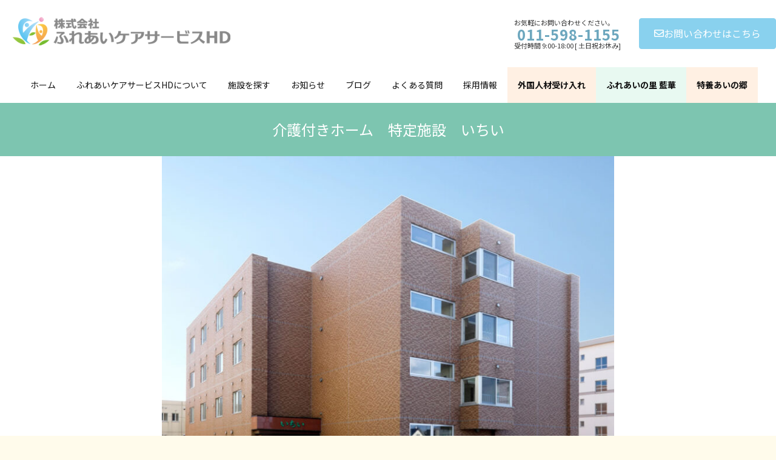

--- FILE ---
content_type: text/html; charset=UTF-8
request_url: https://fcs-hd.jp/tomakomai_area/itii/
body_size: 22663
content:
<!DOCTYPE html>
<html lang="ja">
<head>
<meta name=viewport content="width=device-width, user-scalable=yes, maximum-scale=1.0, minimum-scale=1.0">
<meta name="google-site-verification" content="RGo5cRwTuVbToD7bST7Fc7NV_X2NRBu6_HP1QmhE6ek" />
<meta charset="UTF-8">
<title>介護付きホーム　特定施設　いちい | 株式会社ふれあいケアサービスHD公式サイト｜「ふれあいケア」でおなじみの北海道のグループホーム・高齢者住宅・老人ホーム</title>
<link rel="profile" href="https://gmpg.org/xfn/11">
<link rel="stylesheet" href="https://fcs-hd.jp/cms/wp-content/themes/cloudtpl_1191/style.css" />
<link rel="stylesheet" media="print" href="https://fcs-hd.jp/cms/wp-content/themes/cloudtpl_1191/style.css" />

<link rel="stylesheet" href="https://use.fontawesome.com/releases/v5.6.3/css/all.css">

<link rel="preconnect" href="https://fonts.googleapis.com">
<link rel="preconnect" href="https://fonts.gstatic.com" crossorigin>
<link href="https://fonts.googleapis.com/css2?family=Noto+Sans+JP:wght@100..900&family=Oswald:wght@200..700&display=swap" rel="stylesheet">
<script>
  (function(d) {
    var config = {
      kitId: 'mqu2yvz',
      scriptTimeout: 3000,
      async: true
    },
    h=d.documentElement,t=setTimeout(function(){h.className=h.className.replace(/\bwf-loading\b/g,"")+" wf-inactive";},config.scriptTimeout),tk=d.createElement("script"),f=false,s=d.getElementsByTagName("script")[0],a;h.className+=" wf-loading";tk.src='https://use.typekit.net/'+config.kitId+'.js';tk.async=true;tk.onload=tk.onreadystatechange=function(){a=this.readyState;if(f||a&&a!="complete"&&a!="loaded")return;f=true;clearTimeout(t);try{Typekit.load(config)}catch(e){}};s.parentNode.insertBefore(tk,s)
  })(document);
</script>

<link rel="pingback" href="https://fcs-hd.jp/cms/xmlrpc.php">
<!--[if lt IE 9]>
<script src="https://fcs-hd.jp/cms/wp-content/themes/cloudtpl_1191/js/html5.js"></script>
<![endif]-->
<link href="https://fcs-hd.jp/cms/wp-content/themes/cloudtpl_1191/drawer-master/dist/css/drawer.min.css" rel="stylesheet" type="text/css">
<script src="https://maps.googleapis.com/maps/api/js?key=AIzaSyAcr5EGv86nk-KfzRfNmFBsWg9-RW5JhAQ"></script>
<script src="https://kit.fontawesome.com/3110c8f8e4.js" crossorigin="anonymous"></script>
<script type="text/javascript" src="https://ajax.googleapis.com/ajax/libs/jquery/2.1.0/jquery.min.js"></script>

<script>

  //文字サイズを小さくする
  function s() { 
    document.body.style.fontSize = 80 + '%'; 
  }

  //文字サイズを普通にする
  function m() { 
    document.body.style.fontSize = 100 + '%'; 
  }

  //文字サイズを大きくする
  function l()  { 
    document.body.style.fontSize = 120 + '%'; 
  }
if (navigator.userAgent.match(/(iPhone|iPad|iPod|Android)/)) {
  $(function() {
    $('.tel').each(function() {
      var str = $(this).html();
      if ($(this).children().is('img')) {
        $(this).html($('<a>').attr('href', 'tel:' + $(this).children().attr('alt').replace(/-/g, '')).append(str + '</a>'));
      } else {
        $(this).html($('<a>').attr('href', 'tel:' + $(this).text().replace(/-/g, '')).append(str + '</a>'));
      }
    });
  });
}
</script>


<meta name='robots' content='max-image-preview:large' />
<link rel='dns-prefetch' href='//ajaxzip3.googlecode.com' />
<link rel='dns-prefetch' href='//use.fontawesome.com' />
<link rel='dns-prefetch' href='//fonts.googleapis.com' />
<link rel='dns-prefetch' href='//www.googletagmanager.com' />
<script type="text/javascript">
/* <![CDATA[ */
window._wpemojiSettings = {"baseUrl":"https:\/\/s.w.org\/images\/core\/emoji\/15.0.3\/72x72\/","ext":".png","svgUrl":"https:\/\/s.w.org\/images\/core\/emoji\/15.0.3\/svg\/","svgExt":".svg","source":{"concatemoji":"https:\/\/fcs-hd.jp\/cms\/wp-includes\/js\/wp-emoji-release.min.js?ver=e505901c2deacf1309d22bd561d5593d"}};
/*! This file is auto-generated */
!function(i,n){var o,s,e;function c(e){try{var t={supportTests:e,timestamp:(new Date).valueOf()};sessionStorage.setItem(o,JSON.stringify(t))}catch(e){}}function p(e,t,n){e.clearRect(0,0,e.canvas.width,e.canvas.height),e.fillText(t,0,0);var t=new Uint32Array(e.getImageData(0,0,e.canvas.width,e.canvas.height).data),r=(e.clearRect(0,0,e.canvas.width,e.canvas.height),e.fillText(n,0,0),new Uint32Array(e.getImageData(0,0,e.canvas.width,e.canvas.height).data));return t.every(function(e,t){return e===r[t]})}function u(e,t,n){switch(t){case"flag":return n(e,"\ud83c\udff3\ufe0f\u200d\u26a7\ufe0f","\ud83c\udff3\ufe0f\u200b\u26a7\ufe0f")?!1:!n(e,"\ud83c\uddfa\ud83c\uddf3","\ud83c\uddfa\u200b\ud83c\uddf3")&&!n(e,"\ud83c\udff4\udb40\udc67\udb40\udc62\udb40\udc65\udb40\udc6e\udb40\udc67\udb40\udc7f","\ud83c\udff4\u200b\udb40\udc67\u200b\udb40\udc62\u200b\udb40\udc65\u200b\udb40\udc6e\u200b\udb40\udc67\u200b\udb40\udc7f");case"emoji":return!n(e,"\ud83d\udc26\u200d\u2b1b","\ud83d\udc26\u200b\u2b1b")}return!1}function f(e,t,n){var r="undefined"!=typeof WorkerGlobalScope&&self instanceof WorkerGlobalScope?new OffscreenCanvas(300,150):i.createElement("canvas"),a=r.getContext("2d",{willReadFrequently:!0}),o=(a.textBaseline="top",a.font="600 32px Arial",{});return e.forEach(function(e){o[e]=t(a,e,n)}),o}function t(e){var t=i.createElement("script");t.src=e,t.defer=!0,i.head.appendChild(t)}"undefined"!=typeof Promise&&(o="wpEmojiSettingsSupports",s=["flag","emoji"],n.supports={everything:!0,everythingExceptFlag:!0},e=new Promise(function(e){i.addEventListener("DOMContentLoaded",e,{once:!0})}),new Promise(function(t){var n=function(){try{var e=JSON.parse(sessionStorage.getItem(o));if("object"==typeof e&&"number"==typeof e.timestamp&&(new Date).valueOf()<e.timestamp+604800&&"object"==typeof e.supportTests)return e.supportTests}catch(e){}return null}();if(!n){if("undefined"!=typeof Worker&&"undefined"!=typeof OffscreenCanvas&&"undefined"!=typeof URL&&URL.createObjectURL&&"undefined"!=typeof Blob)try{var e="postMessage("+f.toString()+"("+[JSON.stringify(s),u.toString(),p.toString()].join(",")+"));",r=new Blob([e],{type:"text/javascript"}),a=new Worker(URL.createObjectURL(r),{name:"wpTestEmojiSupports"});return void(a.onmessage=function(e){c(n=e.data),a.terminate(),t(n)})}catch(e){}c(n=f(s,u,p))}t(n)}).then(function(e){for(var t in e)n.supports[t]=e[t],n.supports.everything=n.supports.everything&&n.supports[t],"flag"!==t&&(n.supports.everythingExceptFlag=n.supports.everythingExceptFlag&&n.supports[t]);n.supports.everythingExceptFlag=n.supports.everythingExceptFlag&&!n.supports.flag,n.DOMReady=!1,n.readyCallback=function(){n.DOMReady=!0}}).then(function(){return e}).then(function(){var e;n.supports.everything||(n.readyCallback(),(e=n.source||{}).concatemoji?t(e.concatemoji):e.wpemoji&&e.twemoji&&(t(e.twemoji),t(e.wpemoji)))}))}((window,document),window._wpemojiSettings);
/* ]]> */
</script>
<style id='wp-emoji-styles-inline-css' type='text/css'>

	img.wp-smiley, img.emoji {
		display: inline !important;
		border: none !important;
		box-shadow: none !important;
		height: 1em !important;
		width: 1em !important;
		margin: 0 0.07em !important;
		vertical-align: -0.1em !important;
		background: none !important;
		padding: 0 !important;
	}
</style>
<link rel='stylesheet' id='wp-block-library-css' href='https://fcs-hd.jp/cms/wp-includes/css/dist/block-library/style.min.css?ver=e505901c2deacf1309d22bd561d5593d' type='text/css' media='all' />
<style id='classic-theme-styles-inline-css' type='text/css'>
/*! This file is auto-generated */
.wp-block-button__link{color:#fff;background-color:#32373c;border-radius:9999px;box-shadow:none;text-decoration:none;padding:calc(.667em + 2px) calc(1.333em + 2px);font-size:1.125em}.wp-block-file__button{background:#32373c;color:#fff;text-decoration:none}
</style>
<style id='global-styles-inline-css' type='text/css'>
body{--wp--preset--color--black: #000000;--wp--preset--color--cyan-bluish-gray: #abb8c3;--wp--preset--color--white: #ffffff;--wp--preset--color--pale-pink: #f78da7;--wp--preset--color--vivid-red: #cf2e2e;--wp--preset--color--luminous-vivid-orange: #ff6900;--wp--preset--color--luminous-vivid-amber: #fcb900;--wp--preset--color--light-green-cyan: #7bdcb5;--wp--preset--color--vivid-green-cyan: #00d084;--wp--preset--color--pale-cyan-blue: #8ed1fc;--wp--preset--color--vivid-cyan-blue: #0693e3;--wp--preset--color--vivid-purple: #9b51e0;--wp--preset--gradient--vivid-cyan-blue-to-vivid-purple: linear-gradient(135deg,rgba(6,147,227,1) 0%,rgb(155,81,224) 100%);--wp--preset--gradient--light-green-cyan-to-vivid-green-cyan: linear-gradient(135deg,rgb(122,220,180) 0%,rgb(0,208,130) 100%);--wp--preset--gradient--luminous-vivid-amber-to-luminous-vivid-orange: linear-gradient(135deg,rgba(252,185,0,1) 0%,rgba(255,105,0,1) 100%);--wp--preset--gradient--luminous-vivid-orange-to-vivid-red: linear-gradient(135deg,rgba(255,105,0,1) 0%,rgb(207,46,46) 100%);--wp--preset--gradient--very-light-gray-to-cyan-bluish-gray: linear-gradient(135deg,rgb(238,238,238) 0%,rgb(169,184,195) 100%);--wp--preset--gradient--cool-to-warm-spectrum: linear-gradient(135deg,rgb(74,234,220) 0%,rgb(151,120,209) 20%,rgb(207,42,186) 40%,rgb(238,44,130) 60%,rgb(251,105,98) 80%,rgb(254,248,76) 100%);--wp--preset--gradient--blush-light-purple: linear-gradient(135deg,rgb(255,206,236) 0%,rgb(152,150,240) 100%);--wp--preset--gradient--blush-bordeaux: linear-gradient(135deg,rgb(254,205,165) 0%,rgb(254,45,45) 50%,rgb(107,0,62) 100%);--wp--preset--gradient--luminous-dusk: linear-gradient(135deg,rgb(255,203,112) 0%,rgb(199,81,192) 50%,rgb(65,88,208) 100%);--wp--preset--gradient--pale-ocean: linear-gradient(135deg,rgb(255,245,203) 0%,rgb(182,227,212) 50%,rgb(51,167,181) 100%);--wp--preset--gradient--electric-grass: linear-gradient(135deg,rgb(202,248,128) 0%,rgb(113,206,126) 100%);--wp--preset--gradient--midnight: linear-gradient(135deg,rgb(2,3,129) 0%,rgb(40,116,252) 100%);--wp--preset--font-size--small: 13px;--wp--preset--font-size--medium: 20px;--wp--preset--font-size--large: 36px;--wp--preset--font-size--x-large: 42px;--wp--preset--spacing--20: 0.44rem;--wp--preset--spacing--30: 0.67rem;--wp--preset--spacing--40: 1rem;--wp--preset--spacing--50: 1.5rem;--wp--preset--spacing--60: 2.25rem;--wp--preset--spacing--70: 3.38rem;--wp--preset--spacing--80: 5.06rem;--wp--preset--shadow--natural: 6px 6px 9px rgba(0, 0, 0, 0.2);--wp--preset--shadow--deep: 12px 12px 50px rgba(0, 0, 0, 0.4);--wp--preset--shadow--sharp: 6px 6px 0px rgba(0, 0, 0, 0.2);--wp--preset--shadow--outlined: 6px 6px 0px -3px rgba(255, 255, 255, 1), 6px 6px rgba(0, 0, 0, 1);--wp--preset--shadow--crisp: 6px 6px 0px rgba(0, 0, 0, 1);}:where(.is-layout-flex){gap: 0.5em;}:where(.is-layout-grid){gap: 0.5em;}body .is-layout-flex{display: flex;}body .is-layout-flex{flex-wrap: wrap;align-items: center;}body .is-layout-flex > *{margin: 0;}body .is-layout-grid{display: grid;}body .is-layout-grid > *{margin: 0;}:where(.wp-block-columns.is-layout-flex){gap: 2em;}:where(.wp-block-columns.is-layout-grid){gap: 2em;}:where(.wp-block-post-template.is-layout-flex){gap: 1.25em;}:where(.wp-block-post-template.is-layout-grid){gap: 1.25em;}.has-black-color{color: var(--wp--preset--color--black) !important;}.has-cyan-bluish-gray-color{color: var(--wp--preset--color--cyan-bluish-gray) !important;}.has-white-color{color: var(--wp--preset--color--white) !important;}.has-pale-pink-color{color: var(--wp--preset--color--pale-pink) !important;}.has-vivid-red-color{color: var(--wp--preset--color--vivid-red) !important;}.has-luminous-vivid-orange-color{color: var(--wp--preset--color--luminous-vivid-orange) !important;}.has-luminous-vivid-amber-color{color: var(--wp--preset--color--luminous-vivid-amber) !important;}.has-light-green-cyan-color{color: var(--wp--preset--color--light-green-cyan) !important;}.has-vivid-green-cyan-color{color: var(--wp--preset--color--vivid-green-cyan) !important;}.has-pale-cyan-blue-color{color: var(--wp--preset--color--pale-cyan-blue) !important;}.has-vivid-cyan-blue-color{color: var(--wp--preset--color--vivid-cyan-blue) !important;}.has-vivid-purple-color{color: var(--wp--preset--color--vivid-purple) !important;}.has-black-background-color{background-color: var(--wp--preset--color--black) !important;}.has-cyan-bluish-gray-background-color{background-color: var(--wp--preset--color--cyan-bluish-gray) !important;}.has-white-background-color{background-color: var(--wp--preset--color--white) !important;}.has-pale-pink-background-color{background-color: var(--wp--preset--color--pale-pink) !important;}.has-vivid-red-background-color{background-color: var(--wp--preset--color--vivid-red) !important;}.has-luminous-vivid-orange-background-color{background-color: var(--wp--preset--color--luminous-vivid-orange) !important;}.has-luminous-vivid-amber-background-color{background-color: var(--wp--preset--color--luminous-vivid-amber) !important;}.has-light-green-cyan-background-color{background-color: var(--wp--preset--color--light-green-cyan) !important;}.has-vivid-green-cyan-background-color{background-color: var(--wp--preset--color--vivid-green-cyan) !important;}.has-pale-cyan-blue-background-color{background-color: var(--wp--preset--color--pale-cyan-blue) !important;}.has-vivid-cyan-blue-background-color{background-color: var(--wp--preset--color--vivid-cyan-blue) !important;}.has-vivid-purple-background-color{background-color: var(--wp--preset--color--vivid-purple) !important;}.has-black-border-color{border-color: var(--wp--preset--color--black) !important;}.has-cyan-bluish-gray-border-color{border-color: var(--wp--preset--color--cyan-bluish-gray) !important;}.has-white-border-color{border-color: var(--wp--preset--color--white) !important;}.has-pale-pink-border-color{border-color: var(--wp--preset--color--pale-pink) !important;}.has-vivid-red-border-color{border-color: var(--wp--preset--color--vivid-red) !important;}.has-luminous-vivid-orange-border-color{border-color: var(--wp--preset--color--luminous-vivid-orange) !important;}.has-luminous-vivid-amber-border-color{border-color: var(--wp--preset--color--luminous-vivid-amber) !important;}.has-light-green-cyan-border-color{border-color: var(--wp--preset--color--light-green-cyan) !important;}.has-vivid-green-cyan-border-color{border-color: var(--wp--preset--color--vivid-green-cyan) !important;}.has-pale-cyan-blue-border-color{border-color: var(--wp--preset--color--pale-cyan-blue) !important;}.has-vivid-cyan-blue-border-color{border-color: var(--wp--preset--color--vivid-cyan-blue) !important;}.has-vivid-purple-border-color{border-color: var(--wp--preset--color--vivid-purple) !important;}.has-vivid-cyan-blue-to-vivid-purple-gradient-background{background: var(--wp--preset--gradient--vivid-cyan-blue-to-vivid-purple) !important;}.has-light-green-cyan-to-vivid-green-cyan-gradient-background{background: var(--wp--preset--gradient--light-green-cyan-to-vivid-green-cyan) !important;}.has-luminous-vivid-amber-to-luminous-vivid-orange-gradient-background{background: var(--wp--preset--gradient--luminous-vivid-amber-to-luminous-vivid-orange) !important;}.has-luminous-vivid-orange-to-vivid-red-gradient-background{background: var(--wp--preset--gradient--luminous-vivid-orange-to-vivid-red) !important;}.has-very-light-gray-to-cyan-bluish-gray-gradient-background{background: var(--wp--preset--gradient--very-light-gray-to-cyan-bluish-gray) !important;}.has-cool-to-warm-spectrum-gradient-background{background: var(--wp--preset--gradient--cool-to-warm-spectrum) !important;}.has-blush-light-purple-gradient-background{background: var(--wp--preset--gradient--blush-light-purple) !important;}.has-blush-bordeaux-gradient-background{background: var(--wp--preset--gradient--blush-bordeaux) !important;}.has-luminous-dusk-gradient-background{background: var(--wp--preset--gradient--luminous-dusk) !important;}.has-pale-ocean-gradient-background{background: var(--wp--preset--gradient--pale-ocean) !important;}.has-electric-grass-gradient-background{background: var(--wp--preset--gradient--electric-grass) !important;}.has-midnight-gradient-background{background: var(--wp--preset--gradient--midnight) !important;}.has-small-font-size{font-size: var(--wp--preset--font-size--small) !important;}.has-medium-font-size{font-size: var(--wp--preset--font-size--medium) !important;}.has-large-font-size{font-size: var(--wp--preset--font-size--large) !important;}.has-x-large-font-size{font-size: var(--wp--preset--font-size--x-large) !important;}
.wp-block-navigation a:where(:not(.wp-element-button)){color: inherit;}
:where(.wp-block-post-template.is-layout-flex){gap: 1.25em;}:where(.wp-block-post-template.is-layout-grid){gap: 1.25em;}
:where(.wp-block-columns.is-layout-flex){gap: 2em;}:where(.wp-block-columns.is-layout-grid){gap: 2em;}
.wp-block-pullquote{font-size: 1.5em;line-height: 1.6;}
</style>
<link rel='stylesheet' id='bfb_fontawesome_stylesheet-css' href='https://use.fontawesome.com/releases/v5.12.1/css/all.css?ver=e505901c2deacf1309d22bd561d5593d' type='text/css' media='all' />
<link rel='stylesheet' id='bfb_font_Montserrat-css' href='https://fonts.googleapis.com/css?family=Montserrat&#038;display=swap&#038;ver=6.5.7' type='text/css' media='all' />
<link rel='stylesheet' id='page-list-style-css' href='https://fcs-hd.jp/cms/wp-content/plugins/page-list/css/page-list.css?ver=5.7' type='text/css' media='all' />
<style id='akismet-widget-style-inline-css' type='text/css'>

			.a-stats {
				--akismet-color-mid-green: #357b49;
				--akismet-color-white: #fff;
				--akismet-color-light-grey: #f6f7f7;

				max-width: 350px;
				width: auto;
			}

			.a-stats * {
				all: unset;
				box-sizing: border-box;
			}

			.a-stats strong {
				font-weight: 600;
			}

			.a-stats a.a-stats__link,
			.a-stats a.a-stats__link:visited,
			.a-stats a.a-stats__link:active {
				background: var(--akismet-color-mid-green);
				border: none;
				box-shadow: none;
				border-radius: 8px;
				color: var(--akismet-color-white);
				cursor: pointer;
				display: block;
				font-family: -apple-system, BlinkMacSystemFont, 'Segoe UI', 'Roboto', 'Oxygen-Sans', 'Ubuntu', 'Cantarell', 'Helvetica Neue', sans-serif;
				font-weight: 500;
				padding: 12px;
				text-align: center;
				text-decoration: none;
				transition: all 0.2s ease;
			}

			/* Extra specificity to deal with TwentyTwentyOne focus style */
			.widget .a-stats a.a-stats__link:focus {
				background: var(--akismet-color-mid-green);
				color: var(--akismet-color-white);
				text-decoration: none;
			}

			.a-stats a.a-stats__link:hover {
				filter: brightness(110%);
				box-shadow: 0 4px 12px rgba(0, 0, 0, 0.06), 0 0 2px rgba(0, 0, 0, 0.16);
			}

			.a-stats .count {
				color: var(--akismet-color-white);
				display: block;
				font-size: 1.5em;
				line-height: 1.4;
				padding: 0 13px;
				white-space: nowrap;
			}
		
</style>
<link rel='stylesheet' id='fancybox-css' href='https://fcs-hd.jp/cms/wp-content/plugins/easy-fancybox/fancybox/1.5.4/jquery.fancybox.min.css?ver=e505901c2deacf1309d22bd561d5593d' type='text/css' media='screen' />
<style id='fancybox-inline-css' type='text/css'>
#fancybox-outer{background:#ffffff}#fancybox-content{background:#ffffff;border-color:#ffffff;color:#000000;}#fancybox-title,#fancybox-title-float-main{color:#fff}
</style>
<link rel='stylesheet' id='tablepress-default-css' href='https://fcs-hd.jp/cms/wp-content/tablepress-combined.min.css?ver=61' type='text/css' media='all' />
<script type="text/javascript" src="https://fcs-hd.jp/cms/wp-includes/js/jquery/jquery.min.js?ver=3.7.1" id="jquery-core-js"></script>
<script type="text/javascript" src="https://fcs-hd.jp/cms/wp-includes/js/jquery/jquery-migrate.min.js?ver=3.4.1" id="jquery-migrate-js"></script>
<link rel="https://api.w.org/" href="https://fcs-hd.jp/wp-json/" /><link rel="canonical" href="https://fcs-hd.jp/tomakomai_area/itii/" />
<link rel="alternate" type="application/json+oembed" href="https://fcs-hd.jp/wp-json/oembed/1.0/embed?url=https%3A%2F%2Ffcs-hd.jp%2Ftomakomai_area%2Fitii%2F" />
<link rel="alternate" type="text/xml+oembed" href="https://fcs-hd.jp/wp-json/oembed/1.0/embed?url=https%3A%2F%2Ffcs-hd.jp%2Ftomakomai_area%2Fitii%2F&#038;format=xml" />
<meta name="generator" content="Site Kit by Google 1.170.0" />
<!-- Site Kit が追加した Google AdSense メタタグ -->
<meta name="google-adsense-platform-account" content="ca-host-pub-2644536267352236">
<meta name="google-adsense-platform-domain" content="sitekit.withgoogle.com">
<!-- Site Kit が追加した End Google AdSense メタタグ -->
<style type="text/css">.recentcomments a{display:inline !important;padding:0 !important;margin:0 !important;}</style><noscript><style>.lazyload[data-src]{display:none !important;}</style></noscript><style>.lazyload{background-image:none !important;}.lazyload:before{background-image:none !important;}</style><link rel="icon" href="https://fcs-hd.jp/cms/wp-content/uploads/2022/10/cropped-siteicon-32x32.jpg" sizes="32x32" />
<link rel="icon" href="https://fcs-hd.jp/cms/wp-content/uploads/2022/10/cropped-siteicon-192x192.jpg" sizes="192x192" />
<link rel="apple-touch-icon" href="https://fcs-hd.jp/cms/wp-content/uploads/2022/10/cropped-siteicon-180x180.jpg" />
<meta name="msapplication-TileImage" content="https://fcs-hd.jp/cms/wp-content/uploads/2022/10/cropped-siteicon-270x270.jpg" />
		<style type="text/css" id="wp-custom-css">
			

.sli0 {
position:relative;
	background-image: url("https://saijitest.com/fureai2023-2/wp-content/uploads/2023/07/group_main_bg.png");
	margin-top:-5px;
	display:block;
	z-index:9999;
}
.global-nav--layout--penetration .global-nav-list>li:first-child {
    border-left: none;
}

.global-nav--layout--penetration .global-nav-list>li {
    width: 100%;
	border-left: none;
	border-right:none;
}
.global-nav--layout--penetration .global-nav-list {
    width: calc(var(--vk-width-container) - var(--vk-width-container-padding) * 2);
    display: flex;
    margin-left: auto;
    margin-right: 0;
}
.bottom-area {
 
    padding-top: 0rem;
}
.banners ol, ul {
    padding-left: 0;
}
.banners {
    padding: 3.4375rem 0;
}
.banners .inner {
    margin-left: auto;
    margin-right: auto;
    max-width: 1110px;
    width: auto;
}
.banners .list {
    -ms-flex-pack: justify;
    -ms-flex-wrap: wrap;
    -webkit-box-pack: justify;
    display: -webkit-box;
    display: -ms-flexbox;
    display: flex;
    flex-wrap: wrap;
    justify-content: space-between;
}
.banners .list li {
    margin-bottom: 1rem;
    width: 31%;
	list-style-type: none;
	margin-top: 0em;
}

.global-nav-list>li:before {
    border-bottom: none;
}
.header_scrolled .site-header-container--scrolled--logo-and-nav-container .site-header-logo, .header_scrolled .site-header-container--scrolled--logo-and-nav-full .site-header-logo {
    width: 100%;
    display: block;
    margin: 1.56rem 0;
    padding: 0;
}
.site-header--layout--nav-float .site-header-container {
    display: flex;
    flex-direction: row;
    width: 95%;
    margin: auto;
}
.site-header-logo img {
    max-width: 19.5rem;
}
.site-header .container {
	max-width:none;
	    width: 97%;
}

.vk_custom_css_2::before {
    display:none !important;
}
.vk_custom_css_52::before {
    display:none !important;
}
.vk_custom_css_42::before {
    display:none !important;
}
.wp-block-table thead th {
background:#efffff;
	padding:1em 0;
}
.wp-block-table td li {
list-style-type: none;
}
.wrap_form li {
list-style-type: none;
}

.inner {

    margin-right: auto;
    margin-left: auto;
    margin-bottom: 0px;
}
.shita40 {
    padding-bottom: 40px;
}
.inline-block li {
    display: inline-block;
    margin-bottom: 10px;
    margin-left: 5px;
    margin-right: 5px;
}
.inline-block {
    text-align: center;
}

.ltg-slide-text-title {
    text-align: left;
    color: #e4007f;
    text-shadow: 0 0 2px #fff;
    background: rgb(255 255 255 / 70%);
    display: block;
    width: 16em;
    padding: 10px;
	font-family: "M PLUS Rounded 1c",sans-serif;
    font-weight: bolder;
	border-radius:10px
}
.top1 {

    background-size: 150px;
    background-repeat: no-repeat;
    background-position: center;
    padding: 50px;
    margin: 50px;
    line-height: 1.8;
    font-family: "fot-tsukuardgothic-std", sans-serif;
font-weight: 700;
font-style: normal;
}
.site-body-bottom {
	background:#fff;
}
.widget ul {
    /* padding-left: 1.5em; */
    padding: 0;
    margin: 0;
}
.widget {
    display: block;
    margin-bottom: 0;
}
.site-body {
    padding-top: 0;
}
.is-style-vk-heading-plain, .editor-styles-wrapper .block-editor-block-list__layout .is-style-vk-heading-plain {
    font-family: "fot-tsukuardgothic-std", sans-serif;
font-weight: 700;
font-style: normal;
}

body :is(.is-layout-flow,.is-layout-constrained)>:is(h1,h2,h3,h4,h5,h6) {
    font-family: "fot-tsukuardgothic-std", sans-serif;
font-weight: 700;
font-style: normal;
}

.is-style-vk-heading-both_ends::before, .is-style-vk-heading-both_ends::after, .editor-styles-wrapper .block-editor-block-list__layout .is-style-vk-heading-both_ends::before, .editor-styles-wrapper .block-editor-block-list__layout .is-style-vk-heading-both_ends::after {
    border-bottom: 1px solid #2ea7e0;

}
.vk_custom_css_2::before {
display:none;
}
.vk_custom_css_42::before {
display:none;
}
.site-footer {
    border-top: none;
}
.btn-primary {
    background-color: var(--vk-color-primary);
    border-color: var(--vk-color-primary);
}
.wp-container-1.wp-container-1, .wp-container-2.wp-container-2, .wp-container-3.wp-container-3 {
    font-family: "fot-tsukuardgothic-std", sans-serif;
font-weight: 700;
font-style: normal;
}
.vk_post_imgOuter_singleTermLabel {
	font-size:14px;

}
.vk_post .vk_post_title {
    font-size: 16px;
}
.postListText {
    padding: 1.2rem 0 1.2rem;
}
.sub-section .cat-item.cat-item-1 {
  display: none;
}
.sub-section .cat-item.cat-item-6 {
  display: none;
}
.sub-section .cat-item.cat-item-8 {
  display: none;
}
.sub-section .cat-item.cat-item-7 {
  display: none;
}
.has-large-font-size {
    font-size: 24px !important;
}
.btn-primary {
    background-color: #89d1ee;
    border-color: #89d1ee;
}		</style>
		<!-- Global site tag (gtag.js) - Google Analytics -->
<script async src="https://www.googletagmanager.com/gtag/js?id=UA-31296721-91"></script>
<script>
  window.dataLayer = window.dataLayer || [];
  function gtag(){dataLayer.push(arguments);}
  gtag('js', new Date());

  gtag('config', 'UA-31296721-91');
</script>
<!-- Google tag (gtag.js) -->
<script async src="https://www.googletagmanager.com/gtag/js?id=G-M8DNJ82JWM"></script>
<script>
  window.dataLayer = window.dataLayer || [];
  function gtag(){dataLayer.push(arguments);}
  gtag('js', new Date());

  gtag('config', 'G-M8DNJ82JWM');
</script>
</head>




<body data-rsssl=1 class="sp-home drawer drawer--left">
	<div class="header_back">
		
	
<header id="top" class="header clearfix">
<div class="header_left logo20"><a href="https://fcs-hd.jp/"><img src="[data-uri]" width="430" data-src="https://fcs-hd.jp/cms/wp-content/themes/cloudtpl_1191/img/head_logo.png" decoding="async" class="lazyload" data-eio-rwidth="430" data-eio-rheight="70"><noscript><img src="https://fcs-hd.jp/cms/wp-content/themes/cloudtpl_1191/img/head_logo.png" width="430" data-eio="l"></noscript></a></div>
	
	


<div class="site-header-sub"><p class="contact-txt"><span class="contact-txt-catch">お気軽にお問い合わせください。</span><span class="contact-txt-tel"><i class="fa-solid fa-square-phone contact-txt-tel_icon"></i>011-598-1155</span><span class="contact-txt-time">受付時間 9:00-18:00 [ 土日祝お休み]</span></p><div class="contact-btn"><a href="https://fcs-hd.jp/cont/" class="btn btn-primary"><i class="far fa-envelope"></i>お問い合わせはこちら</a></div></div>













</header>
		</div>
	
				<script type="text/javascript">
					var ajax_url = "https://fcs-hd.jp/cms/wp-admin/admin-ajax.php";
					var hmenu_url = "https://fcs-hd.jp/cms/wp-content/plugins/hmenu/";
				</script>
			 <script type="text/javascript"> jQuery(function(){ hmenu_activate_menu('1','https://fcs-hd.jp/tomakomai_area/itii/'); }); </script> <link rel="stylesheet" property="stylesheet" id="hmenu-1-general-css" href="https://fcs-hd.jp/cms/wp-content/plugins/hmenu//_frontend_files/_menu_1/_css/hero_menu_styles.css" type="text/css" media="all"><link href="https://fonts.googleapis.com/css?family=Noto+Sans+JP|Open+Sans" rel="stylesheet" type="text/css"><div class="hmenu_wrapper_state_1"><div id="hmenu_load_1" style="display:none" class="hmenu_load_menu hmenu_unique_menu_1" data-menu-id="1"> <!-- BEGIN: MAIN --> <div id="hmenu_holder_1" class="hmenu_main_holder hmenu_main_bg_color" data-sticky="yes" data-activate="" data-height="60"> <!-- BEGIN: INNER --> <div class="hmenu_inner_holder"> <div class="menu_responsive_label">Contents Menu</div> <!-- BEGIN: LEFT --> <div class="hmenu_left"> <!-- BEGIN: LOGO --> <div class="hmenu_logo"> <a href="https://fcs-hd.jp/cms" target="_self"> <img class="logo_mobile lazyload" alt="" src="[data-uri]" data-src="https://fcs-hd.jp/cms/wp-content/themes/cloudtpl_1191/img/head_logo.png" decoding="async" data-eio-rwidth="430" data-eio-rheight="70"><noscript><img class="logo_mobile" alt="" src="https://fcs-hd.jp/cms/wp-content/themes/cloudtpl_1191/img/head_logo.png" data-eio="l"></noscript> </a> </div> <div class="hmenu_grp_devider"></div> <!-- END: LOGO --> </div> <!-- END: LEFT --> <!-- BEGIN: CENTER --> <div class="hmenu_center"> </div> <!-- END: CENTER --> <!-- BEGIN: RIGHT --> <div class="hmenu_right"> <!-- BEGIN: NAV --> <div class="hmenu_navigation_holder"> <ul class="hmenu_navigation_root hmenu_hover_color hmenu_full_hover"><li class=""><a href="https://fcs-hd.jp/" target="_self" title="" ><div class="hmenu_no_sub hmenu_wrap hmenu_nav_uni_1"><span>ホーム</span></div></a><div class="hmenu_item_devider"></div></li><li class=""><a href="https://fcs-hd.jp/info011/" target="_self" title="" ><div class="hmenu_no_sub hmenu_wrap hmenu_nav_uni_9"><span>ふれあいケアサービスHDについて</span></div></a><div class="hmenu_item_devider"></div></li><li class=""><a href="https://fcs-hd.jp/shisetsu/" target="_self" title="" ><div class="hmenu_no_sub hmenu_wrap hmenu_nav_uni_10"><span>施設を探す</span></div></a><div class="hmenu_item_devider"></div></li><li class=""><a href="https://fcs-hd.jp/newslist/" target="_self" title="" ><div class="hmenu_no_sub hmenu_wrap hmenu_nav_uni_12"><span>お知らせ</span></div></a><div class="hmenu_item_devider"></div></li><li class=""><a href="https://fcs-hd.jp/bloglist/" target="_self" title="" ><div class="hmenu_no_sub hmenu_wrap hmenu_nav_uni_13"><span>ブログ</span></div></a><div class="hmenu_item_devider"></div></li><li class=""><a href="https://fcs-hd.jp/faq/" target="_self" title="" ><div class="hmenu_no_sub hmenu_wrap hmenu_nav_uni_4"><span>よくある質問</span></div></a><div class="hmenu_item_devider"></div></li><li class=""><a href="https://nisso-group-r.jp/" target="_blank" title="" ><div class="hmenu_no_sub hmenu_wrap hmenu_nav_uni_8"><span>採用情報</span></div></a><div class="hmenu_item_devider"></div></li><li class="titlebold"><a href="https://fcs-hd.jp/foreign/" target="_blank" title="" ><div class="hmenu_no_sub hmenu_wrap hmenu_nav_uni_14"><span>外国人材受け入れ</span></div></a><div class="hmenu_item_devider"></div></li><li class="titlebold2"><a href="https://fcs-hd.jp/sapporo_area/aika/" target="_self" title="" ><div class="hmenu_no_sub hmenu_wrap hmenu_nav_uni_15"><span>ふれあいの里 藍華</span></div></a><div class="hmenu_item_devider"></div></li><li class="titlebold"><a href="https://ainosato-fureai.jp/" target="_blank" title="" ><div class="hmenu_no_sub hmenu_wrap hmenu_nav_uni_20"><span>特養あいの郷</span></div></a><div class="hmenu_item_devider"></div></li></ul> </div> <div class="hmenu_grp_devider"></div> <!-- END: NAV --> <!-- BEGIN: TOGGLE --> <div class="hmenu_toggle_holder hmenu_mobile_show" data-toggle="close"> <div class="hmenu_grp_devider"></div> <ul class="hmenu_hover_color"> <li><a><div class="hmenu_wrap icon_hero_default_thin_e645"></div></a></li> </ul> </div> <!-- END: TOGGLE --> </div> <!-- END: RIGHT --> </div> <!-- END: INNER --> <!-- BEGIN: SEARCH FULL INPUT --> <!-- END: SEARCH FULL INPUT --> </div> <!-- END: MAIN --> </div></div><div class="shita170"></div>
	<div class="flexbox">
		<div class="fle50">
	<div class="spDisp contsp">
		<div class="contact-btn"><a href="https://fcs-hd.jp/cont/" class="btn btn-primary"><i class="far fa-envelope" aria-hidden="true"></i> お問い合わせ</a></div>
		</div>
			</div>
		<div class="fle50">
	<div class="spDisp contsp">
		<div class="contact-btn"><a href="tel:0115981155" class="btn btn-primary"><i class="fa-solid fa-square-phone"></i> 011-598-1155</a></div>
		</div>
		</div>
	</div>
	</div><div class="shisetsu">
	<div class="shisetsu02">
			介護付きホーム　特定施設　いちい		</div>
	<div class="shisetsu01">
	<img width="1200" height="965" src="[data-uri]" class="attachment-full size-full lazyload" alt="" decoding="async" fetchpriority="high"   data-src="https://fcs-hd.jp/cms/wp-content/uploads/2017/11/ecc8e6accd857d1f4939085a9512e650.jpg" data-srcset="https://fcs-hd.jp/cms/wp-content/uploads/2017/11/ecc8e6accd857d1f4939085a9512e650.jpg 1200w, https://fcs-hd.jp/cms/wp-content/uploads/2017/11/ecc8e6accd857d1f4939085a9512e650-300x241.jpg 300w, https://fcs-hd.jp/cms/wp-content/uploads/2017/11/ecc8e6accd857d1f4939085a9512e650-1024x823.jpg 1024w, https://fcs-hd.jp/cms/wp-content/uploads/2017/11/ecc8e6accd857d1f4939085a9512e650-768x618.jpg 768w, https://fcs-hd.jp/cms/wp-content/uploads/2017/11/ecc8e6accd857d1f4939085a9512e650-137x110.jpg 137w" data-sizes="auto" data-eio-rwidth="1200" data-eio-rheight="965" /><noscript><img width="1200" height="965" src="https://fcs-hd.jp/cms/wp-content/uploads/2017/11/ecc8e6accd857d1f4939085a9512e650.jpg" class="attachment-full size-full" alt="" decoding="async" fetchpriority="high" srcset="https://fcs-hd.jp/cms/wp-content/uploads/2017/11/ecc8e6accd857d1f4939085a9512e650.jpg 1200w, https://fcs-hd.jp/cms/wp-content/uploads/2017/11/ecc8e6accd857d1f4939085a9512e650-300x241.jpg 300w, https://fcs-hd.jp/cms/wp-content/uploads/2017/11/ecc8e6accd857d1f4939085a9512e650-1024x823.jpg 1024w, https://fcs-hd.jp/cms/wp-content/uploads/2017/11/ecc8e6accd857d1f4939085a9512e650-768x618.jpg 768w, https://fcs-hd.jp/cms/wp-content/uploads/2017/11/ecc8e6accd857d1f4939085a9512e650-137x110.jpg 137w" sizes="(max-width: 1200px) 100vw, 1200px" data-eio="l" /></noscript>		
	</div>
	
	
	
	<section class="l__common-wrap01 m__home-info__tab-title">
          <div class="l__common-inner01">
            <p class="main-text01">JR青葉駅すぐそば、医療機関隣接！自分のペースで安心した生活を！<span class="sub-text01">看護師・機能訓練士在中。日々の健康管理に従事、一人一人に合わせた対応を目指しております。居室には、浴室・トイレ・台所を完備、簡単な食事が調理できます。食事提供は、個々に合わせた食事・行事食を提供。協力病院の定期通院は施設で対応。迅速な対応で安心感をもって暮らして頂けます。</span></p>
          </div>
        </section>

	
	
	
	
	<div class="inner ue40">
		
		<div class="shisetsu50">	
<div class="shisetsu50box">
	
<div class="newsbox50 pdbox20">
<div class="list_box50 clearfix">
<p class="data2_midashi">ご利用者の様子・行事</p>
<div class="kanrenkiji-box">
<ul>
			<li><span class="date">2026/01/19</span>　<a href="https://fcs-hd.jp/%f0%9f%8e%b5%e5%a1%97%e3%82%8a%e7%b5%b5%e3%82%ab%e3%83%ac%e3%83%b3%e3%83%80%e3%83%bc%f0%9f%8e%b5/">🎵塗り絵カレンダー🎵</a></li>
		<li><span class="date">2026/01/11</span>　<a href="https://fcs-hd.jp/%f0%9f%8e%8d%e6%98%8e%e3%81%91%e3%81%be%e3%81%97%e3%81%a6%e3%81%8a%e3%82%81%e3%81%a7%e3%81%a8%e3%81%86%e3%81%94%e3%81%96%e3%81%84%e3%81%be%e3%81%99%f0%9f%8e%8d-3/">🎍明けましておめでとうございます🎍</a></li>
		<li><span class="date">2025/12/25</span>　<a href="https://fcs-hd.jp/%f0%9f%8e%82%e3%81%8a%e8%aa%95%e7%94%9f%e4%bc%9a%ef%bc%86%e3%82%af%e3%83%aa%e3%82%b9%e3%83%9e%e3%82%b9%e4%bc%9a%f0%9f%8e%84/">🎂お誕生会＆クリスマス会🎄</a></li>
		<li><span class="date">2025/12/18</span>　<a href="https://fcs-hd.jp/%f0%9f%94%94%e3%83%8f%e3%83%b3%e3%83%89%e3%83%99%e3%83%ab%e3%81%ae%e7%b7%b4%e7%bf%92%f0%9f%94%94/">🔔ハンドベルの練習🔔</a></li>
		</ul>
<p class="tsugi alignright"><a href="https://fcs-hd.jp/category/ichii/">次ページへ</a></p>
</div>
</div>
</div>
</div>
<div class="shisetsu50box">
	<div class="douga clearfix">
		<p class="data2_midashi">施設内の様子</p>
<blockquote data-width="958" data-height="478" class="ricoh-theta-tour-image"><a href="https://r02174156.theta360.biz/t/e0da8360-59ec-11eb-9d92-0a60eb835eb0-1"></a></blockquote><a href="https://r02174156.theta360.biz/t/e0da8360-59ec-11eb-9d92-0a60eb835eb0-1" class="btn-gradient-radius" target="_blank">クリックで拡大を見る</a>
<!--<div class="kanrenkiji-box2">
<ul>
			<li><a href="https://fcs-hd.jp/%f0%9f%8e%b5%e5%a1%97%e3%82%8a%e7%b5%b5%e3%82%ab%e3%83%ac%e3%83%b3%e3%83%80%e3%83%bc%f0%9f%8e%b5/"><img width="4000" height="2248" src="[data-uri]" class="sample wp-post-image lazyload" alt="" decoding="async"   data-src="https://fcs-hd.jp/cms/wp-content/uploads/2026/01/P1010635.jpg" data-srcset="https://fcs-hd.jp/cms/wp-content/uploads/2026/01/P1010635.jpg 4000w, https://fcs-hd.jp/cms/wp-content/uploads/2026/01/P1010635-300x169.jpg 300w, https://fcs-hd.jp/cms/wp-content/uploads/2026/01/P1010635-1024x575.jpg 1024w, https://fcs-hd.jp/cms/wp-content/uploads/2026/01/P1010635-768x432.jpg 768w, https://fcs-hd.jp/cms/wp-content/uploads/2026/01/P1010635-1536x863.jpg 1536w, https://fcs-hd.jp/cms/wp-content/uploads/2026/01/P1010635-2048x1151.jpg 2048w, https://fcs-hd.jp/cms/wp-content/uploads/2026/01/P1010635-196x110.jpg 196w" data-sizes="auto" data-eio-rwidth="4000" data-eio-rheight="2248" /><noscript><img width="4000" height="2248" src="https://fcs-hd.jp/cms/wp-content/uploads/2026/01/P1010635.jpg" class="sample wp-post-image" alt="" decoding="async" srcset="https://fcs-hd.jp/cms/wp-content/uploads/2026/01/P1010635.jpg 4000w, https://fcs-hd.jp/cms/wp-content/uploads/2026/01/P1010635-300x169.jpg 300w, https://fcs-hd.jp/cms/wp-content/uploads/2026/01/P1010635-1024x575.jpg 1024w, https://fcs-hd.jp/cms/wp-content/uploads/2026/01/P1010635-768x432.jpg 768w, https://fcs-hd.jp/cms/wp-content/uploads/2026/01/P1010635-1536x863.jpg 1536w, https://fcs-hd.jp/cms/wp-content/uploads/2026/01/P1010635-2048x1151.jpg 2048w, https://fcs-hd.jp/cms/wp-content/uploads/2026/01/P1010635-196x110.jpg 196w" sizes="(max-width: 4000px) 100vw, 4000px" data-eio="l" /></noscript></a></li>
		<li><a href="https://fcs-hd.jp/%f0%9f%8e%8d%e6%98%8e%e3%81%91%e3%81%be%e3%81%97%e3%81%a6%e3%81%8a%e3%82%81%e3%81%a7%e3%81%a8%e3%81%86%e3%81%94%e3%81%96%e3%81%84%e3%81%be%e3%81%99%f0%9f%8e%8d-3/"><img width="4000" height="2248" src="[data-uri]" class="sample wp-post-image lazyload" alt="" decoding="async"   data-src="https://fcs-hd.jp/cms/wp-content/uploads/2026/01/P1010605.jpg" data-srcset="https://fcs-hd.jp/cms/wp-content/uploads/2026/01/P1010605.jpg 4000w, https://fcs-hd.jp/cms/wp-content/uploads/2026/01/P1010605-300x169.jpg 300w, https://fcs-hd.jp/cms/wp-content/uploads/2026/01/P1010605-1024x575.jpg 1024w, https://fcs-hd.jp/cms/wp-content/uploads/2026/01/P1010605-768x432.jpg 768w, https://fcs-hd.jp/cms/wp-content/uploads/2026/01/P1010605-1536x863.jpg 1536w, https://fcs-hd.jp/cms/wp-content/uploads/2026/01/P1010605-2048x1151.jpg 2048w, https://fcs-hd.jp/cms/wp-content/uploads/2026/01/P1010605-196x110.jpg 196w" data-sizes="auto" data-eio-rwidth="4000" data-eio-rheight="2248" /><noscript><img width="4000" height="2248" src="https://fcs-hd.jp/cms/wp-content/uploads/2026/01/P1010605.jpg" class="sample wp-post-image" alt="" decoding="async" srcset="https://fcs-hd.jp/cms/wp-content/uploads/2026/01/P1010605.jpg 4000w, https://fcs-hd.jp/cms/wp-content/uploads/2026/01/P1010605-300x169.jpg 300w, https://fcs-hd.jp/cms/wp-content/uploads/2026/01/P1010605-1024x575.jpg 1024w, https://fcs-hd.jp/cms/wp-content/uploads/2026/01/P1010605-768x432.jpg 768w, https://fcs-hd.jp/cms/wp-content/uploads/2026/01/P1010605-1536x863.jpg 1536w, https://fcs-hd.jp/cms/wp-content/uploads/2026/01/P1010605-2048x1151.jpg 2048w, https://fcs-hd.jp/cms/wp-content/uploads/2026/01/P1010605-196x110.jpg 196w" sizes="(max-width: 4000px) 100vw, 4000px" data-eio="l" /></noscript></a></li>
		</ul>
</div>
-->
</div>
			</div>			
	</div>		
		
		
		
		
		
		
		
		
		
		
		
		
		
		
		
		
		
	<p class="data2_midashi">施設情報</p>
<div class="shita20">JR青葉駅より徒歩1分４階建ての住宅。<br />
一人一人に合わせた快適な生活をお手伝いさせて頂きます。職員の笑顔でお出迎え致します。</div>
	<div class="under_map">

<div id="googlemaps" style="width:auto; height:400px;"></div>
<script type="text/javascript">
google.maps.event.addDomListener(window,"load",function(){
    var mapdiv=document.getElementById("googlemaps");
    var myOptions = {
        zoom:17,
        center:new google.maps.LatLng("42.6300702","141.56995830000005"),
        mapTypeId:google.maps.MapTypeId.ROADMAP,
        scaleControl:true
    };
    var map=new google.maps.Map(mapdiv,myOptions);
    var marker=[];
    var infowindow=[];
    marker[0]=new google.maps.Marker({
        position:new google.maps.LatLng("42.6300702","141.56995830000005"),
        map:map,
        title:"サービス付高齢者住宅　いちい"
    });
});
</script>

    </div>
		
		
	<div class="shisetsu50">	
<div class="shisetsu50box">
	<table class="type08 ue0">
    <tr>
      <th scope="row">事業所番号</th>
      <td>0173601808</td>
    </tr>
    <tr>
      <th scope="row">所在地</th>
      <td>〒053-0807<br />
苫小牧市青葉町2丁目9番19号</td>
    </tr>
    <tr>
      <th scope="row">TEL／FAX</th>
      <td><p class="tel">TEL：0144-75-8200</p>FAX：0144-75-8222</td>
    </tr>
  </table>
		</div>
<div class="shisetsu50box">
	<a href="https://fcs-hd.jp/cms/wp-content/uploads/2025/11/109itiiR070901.pdf" target="_blank"><img src="[data-uri]" class="shita10 lazyload" data-src="https://fcs-hd.jp/cms/wp-content/themes/cloudtpl_1191/images/panf.png" decoding="async" data-eio-rwidth="394" data-eio-rheight="100"><noscript><img src="https://fcs-hd.jp/cms/wp-content/themes/cloudtpl_1191/images/panf.png" class="shita10" data-eio="l"></noscript></a></p>

<a href="https://fcs-hd.jp/cms/wp-content/uploads/2025/03/109itii-zyuusetu.pdf" target="_blank"><img src="[data-uri]" class="shita10 lazyload" data-src="https://fcs-hd.jp/cms/wp-content/uploads/2025/03/important.png" decoding="async" data-eio-rwidth="394" data-eio-rheight="100"><noscript><img src="https://fcs-hd.jp/cms/wp-content/uploads/2025/03/important.png" class="shita10" data-eio="l"></noscript></a></p>

		
		</div>		
		</div>	

		
		
		

		
		
		
		
		
		
		
		
		
		
	</div>
	
	
	
<div class="inner pd4">
	
	<div class="shita25">
		<p class="data2_midashi">空室情報</p>
</div>
		<div class="newsbox">
<p><span>空室情報(2026年</span><span>/1</span><span>月現在)</span></p>
<p>あり</p>
</div>

	
	
<p class="data2_midashi">入居条件・特徴</p>
<ul class="tokucho0 clearfix check0 category-list">

<li>自立可</li></li>
<li>要支援可</li></li>

<li>要介護可</li></li>
</li>

<li>日中看護師在駐</li></li>
<li>口腔ケア</li></li>
<li>全室個室</li></li>
</li>
<li>毎日レク</li></li>
<li>ナースコール</li></li>
</li>
</li>
<li>24H介護士常駐</li></li>
<li>訪問診療可</li></li>

    </ul>


<p class="data2_midashi">医療対応</p>

<ul class="tokucho0 clearfix check1 category-list">




<li>糖尿病・インシュリン△<li>ストーマ・人工肛門△<li>人工透析〇<li>ペースメーカー〇<li>カテーテル・バルーン〇<li>在宅酸素△<li>車椅子〇<li>胃ろう△<li>統合失調症△<li>精神疾患・うつ病△
    </ul>
〇は受入可、△は要相談となります。
<br>
	
	</div>
	



<div class="inner">
  <div class="mainright">
<section>

		<article id="post-501" class="content_shisetsu">

    <div class="post">




	
		
		
		<p class="data2_midashi">施設の特徴</p>



<table id="tablepress-148" class="tablepress tablepress-id-148 Tpress_sample2">
<tbody>
<tr class="row-1">
	<td class="column-1">入居定員</td><td class="column-2">32名</td>
</tr>
<tr class="row-2">
	<td class="column-1">敷地面積</td><td class="column-2">1586.15㎡</td>
</tr>
<tr class="row-3">
	<td class="column-1">建物概要	</td><td class="column-2">鉄筋コンクリート造　4階建<br />
総延床面積：1395.86㎡</td>
</tr>
<tr class="row-4">
	<td class="column-1">居室数	<br />
</td><td class="column-2">全32室　全個室</td>
</tr>
<tr class="row-5">
	<td class="column-1">居室の概要</td><td class="column-2">設備：暖房設備・収納設備・台所・水洗トイレ・照明機器・電磁調理器・ドレッサー・風呂・緊急通報機器<br />
面積：26.81㎡</td>
</tr>
<tr class="row-6">
	<td class="column-1">共用部分の概要</td><td class="column-2">食堂兼多目的室：1階<br />
相談室　　　　：1階<br />
洗濯室　　　　：1階<br />
館内バリアフリー・バルコニー・エレベーター・オートロック完備・24時間管理体制・緊急通報システム</td>
</tr>
<tr class="row-7">
	<td class="column-1">協力医療機関</td><td class="column-2">医療法人社団　養生館　苫小牧日翔病院<br />
苫小牧市矢代町2丁目9番13号<br />
<br />
医療法人社団　養生館　青葉病院<br />
苫小牧市青葉町2丁目9番19号</td>
</tr>
<tr class="row-8">
	<td class="column-1">協力歯科医療機関</td><td class="column-2">医療法人社団　養生館　青葉病院<br />
苫小牧市青葉町2丁目9番19号</td>
</tr>
</tbody>
</table>
<!-- #tablepress-148 from cache -->
<p class="centertext shita25">
<img width="650" height="910" src="[data-uri]" class="attachment-full size-full lazyload" alt="" decoding="async"   data-src="https://fcs-hd.jp/cms/wp-content/uploads/2019/04/109itiiheimennzu.png" data-srcset="https://fcs-hd.jp/cms/wp-content/uploads/2019/04/109itiiheimennzu.png 650w, https://fcs-hd.jp/cms/wp-content/uploads/2019/04/109itiiheimennzu-214x300.png 214w, https://fcs-hd.jp/cms/wp-content/uploads/2019/04/109itiiheimennzu-79x110.png 79w" data-sizes="auto" data-eio-rwidth="650" data-eio-rheight="910" /><noscript><img width="650" height="910" src="https://fcs-hd.jp/cms/wp-content/uploads/2019/04/109itiiheimennzu.png" class="attachment-full size-full" alt="" decoding="async" srcset="https://fcs-hd.jp/cms/wp-content/uploads/2019/04/109itiiheimennzu.png 650w, https://fcs-hd.jp/cms/wp-content/uploads/2019/04/109itiiheimennzu-214x300.png 214w, https://fcs-hd.jp/cms/wp-content/uploads/2019/04/109itiiheimennzu-79x110.png 79w" sizes="(max-width: 650px) 100vw, 650px" data-eio="l" /></noscript></p>

<ul class="clearfix tokubox inline-block">
<li>

<a href="https://fcs-hd.jp/cms/wp-content/uploads/2020/11/itii11.jpg"><img src="[data-uri]" data-src="https://fcs-hd.jp/cms/wp-content/uploads/2020/11/itii11.jpg" decoding="async" class="lazyload" data-eio-rwidth="1000" data-eio-rheight="667" /><noscript><img src="https://fcs-hd.jp/cms/wp-content/uploads/2020/11/itii11.jpg" data-eio="l" /></noscript></a>
</li>

<li>

<a href="https://fcs-hd.jp/cms/wp-content/uploads/2025/02/itii12.jpg"><img src="[data-uri]" data-src="https://fcs-hd.jp/cms/wp-content/uploads/2025/02/itii12.jpg" decoding="async" class="lazyload" data-eio-rwidth="1000" data-eio-rheight="667" /><noscript><img src="https://fcs-hd.jp/cms/wp-content/uploads/2025/02/itii12.jpg" data-eio="l" /></noscript></a>
</li>

<li>

<a href="https://fcs-hd.jp/cms/wp-content/uploads/2025/02/itii13.jpg"><img src="[data-uri]" data-src="https://fcs-hd.jp/cms/wp-content/uploads/2025/02/itii13.jpg" decoding="async" class="lazyload" data-eio-rwidth="1000" data-eio-rheight="667" /><noscript><img src="https://fcs-hd.jp/cms/wp-content/uploads/2025/02/itii13.jpg" data-eio="l" /></noscript></a>
</li>

</ul>













<p class="data2_midashi">施設の一日</p>

<div class="dayimg clear_both">
<img width="600" height="1099" src="[data-uri]" class="attachment-full size-full lazyload" alt="" decoding="async"   data-src="https://fcs-hd.jp/cms/wp-content/uploads/2024/12/109itii1day3.png" data-srcset="https://fcs-hd.jp/cms/wp-content/uploads/2024/12/109itii1day3.png 600w, https://fcs-hd.jp/cms/wp-content/uploads/2024/12/109itii1day3-164x300.png 164w, https://fcs-hd.jp/cms/wp-content/uploads/2024/12/109itii1day3-559x1024.png 559w, https://fcs-hd.jp/cms/wp-content/uploads/2024/12/109itii1day3-60x110.png 60w" data-sizes="auto" data-eio-rwidth="600" data-eio-rheight="1099" /><noscript><img width="600" height="1099" src="https://fcs-hd.jp/cms/wp-content/uploads/2024/12/109itii1day3.png" class="attachment-full size-full" alt="" decoding="async" srcset="https://fcs-hd.jp/cms/wp-content/uploads/2024/12/109itii1day3.png 600w, https://fcs-hd.jp/cms/wp-content/uploads/2024/12/109itii1day3-164x300.png 164w, https://fcs-hd.jp/cms/wp-content/uploads/2024/12/109itii1day3-559x1024.png 559w, https://fcs-hd.jp/cms/wp-content/uploads/2024/12/109itii1day3-60x110.png 60w" sizes="(max-width: 600px) 100vw, 600px" data-eio="l" /></noscript></div>

<p class="data2_midashi">利用料金表</p>

<div class="table-scroll">
<table id="tablepress-419" class="tablepress tablepress-id-419 Tpress_sample3 tbody-has-connected-cells">
<tbody class="row-striping row-hover">
<tr class="row-1">
	<td rowspan="8" class="column-1">基本料金<br />
①<br />
※自立の方は共益費・食費・冬期暖房費に別途消費税となります。</td><td class="column-2"></td><td class="column-3">30日（1ヶ月）</td>
</tr>
<tr class="row-2">
	<td class="column-2">家　賃</td><td class="column-3">45,000円</td>
</tr>
<tr class="row-3">
	<td class="column-2">管理費</td><td class="column-3">22,500円</td>
</tr>
<tr class="row-4">
	<td class="column-2">共益費</td><td class="column-3">22,500円</td>
</tr>
<tr class="row-5">
	<td class="column-2">食　費（30日分）</td><td class="column-3">48,000円<br />
（日額1,600円）</td>
</tr>
<tr class="row-6">
	<td class="column-2">合　計</td><td class="column-3">138,000円</td>
</tr>
<tr class="row-7">
	<td class="column-2">敷　金<br />
（家賃の1ヶ月分頂きます。）</td><td class="column-3">45,000円</td>
</tr>
<tr class="row-8">
	<td class="column-2">冬期暖房費（10月～4月）</td><td class="column-3">12,000円</td>
</tr>
</tbody>
</table>
<!-- #tablepress-419 from cache --></div>
<div class="table-scroll2">
<table id="tablepress-581" class="tablepress tablepress-id-581 Tpress_sample3 tbody-has-connected-cells">
<tbody class="row-striping row-hover">
<tr class="row-1">
	<td colspan="8" class="column-1">介護度別自己負担額［介護予防］<br />
特定施設入居生活介護1割負担額（30日換算）<br />
②<br />
※2割負担の方は表記の金額の2倍となります。<br />
※3割負担の方は表記の金額の3倍となります。<br />
</td>
</tr>
<tr class="row-2">
	<td class="column-1">要介護度</td><td class="column-2">要支援１</td><td class="column-3">要支援２</td><td class="column-4">要介護１</td><td class="column-5">要介護２</td><td class="column-6">要介護３</td><td class="column-7">要介護４</td><td class="column-8">要介護５</td>
</tr>
<tr class="row-3">
	<td class="column-1">30日（1ヶ月）<br />
A</td><td class="column-2">5,490円</td><td class="column-3">9,390円</td><td class="column-4">16,260円</td><td class="column-5">18,270円</td><td class="column-6">20,370円</td><td class="column-7">22,320円</td><td class="column-8">24,390円</td>
</tr>
<tr class="row-4">
	<td class="column-1">加算30日（概算）<br />
B</td><td colspan="2" class="column-2">1,190円<br />
</td><td colspan="5" class="column-4">1,460円</td>
</tr>
<tr class="row-5">
	<td class="column-1">加算30日の内訳（概算）</td><td colspan="7" class="column-2">個別機能訓練加算（Ⅰ）　360円<br />
個別機能訓練加算（Ⅱ）　600円<br />
夜間看護体制加算（Ⅱ）　270円（要支援は除く）<br />
サービス提供体制強化加算（Ⅲ）180円<br />
科学的介護推進体制加算　40円<br />
生産性向上推進体制加算（Ⅱ）　10円<br />
詳しくはその他実費費用に記載しております。</td>
</tr>
<tr class="row-6">
	<td class="column-1">介護職員等処遇改善加算（Ⅱ）<br />
30日（概算）<br />
C</td><td class="column-2">815円</td><td class="column-3">1,291円</td><td class="column-4">2,162円</td><td class="column-5">2,407円</td><td class="column-6">2,663円</td><td class="column-7">2,901円</td><td class="column-8">3,154円</td>
</tr>
<tr class="row-7">
	<td class="column-1">合計A+B+C（概算）</td><td class="column-2">7,495円</td><td class="column-3">11,871円</td><td class="column-4">19,882円</td><td class="column-5">22,137円</td><td class="column-6">24,493円</td><td class="column-7">26,681円</td><td class="column-8">29,004円</td>
</tr>
</tbody>
</table>
<!-- #tablepress-581 from cache --></div>
<div class="table-scroll">
<table id="tablepress-582" class="tablepress tablepress-id-582 Tpress_sample3 tbody-has-connected-cells">
<tbody class="row-striping row-hover">
<tr class="row-1">
	<td rowspan="8" class="column-1">合計利用料金<br />
① + ②</td><td class="column-2">要介護度</td><td class="column-3">30日（1ヶ月/概算）</td>
</tr>
<tr class="row-2">
	<td class="column-2">要支援１</td><td class="column-3">145,495円</td>
</tr>
<tr class="row-3">
	<td class="column-2">要支援２</td><td class="column-3">149,871円</td>
</tr>
<tr class="row-4">
	<td class="column-2">要介護１</td><td class="column-3">157,882円</td>
</tr>
<tr class="row-5">
	<td class="column-2">要介護２</td><td class="column-3">160,137円</td>
</tr>
<tr class="row-6">
	<td class="column-2">要介護３</td><td class="column-3">162,493円</td>
</tr>
<tr class="row-7">
	<td class="column-2">要介護４</td><td class="column-3">164,681円</td>
</tr>
<tr class="row-8">
	<td class="column-2">要介護５</td><td class="column-3">167,004円</td>
</tr>
</tbody>
</table>
<!-- #tablepress-582 from cache --></div>
<div class="table-scroll2">
<table id="tablepress-151" class="tablepress tablepress-id-151 Tpress_sample3 tbody-has-connected-cells">
<tbody class="row-striping row-hover">
<tr class="row-1">
	<td rowspan="8" class="column-1">サービス内容<br />
※要支援・要介護の方は介護保険給付額に含む。<br />
</td><td class="column-2">食事介助</td><td rowspan="4" class="column-3">利用者が有する能力に自立した生活を営むことができるよう、ケアプランを作成し日常生活上の支援、機能訓練を行います。<br />
※自立の方でサービス希望の場合は1日550円別途かかります。</td>
</tr>
<tr class="row-2">
	<td class="column-2">排泄介助</td>
</tr>
<tr class="row-3">
	<td class="column-2">入浴介助</td>
</tr>
<tr class="row-4">
	<td class="column-2">身辺介助</td>
</tr>
<tr class="row-5">
	<td class="column-2">通院・入退院同行介助<br />
（協力医療機関）</td><td class="column-3">通院、入院、退院に際し、職員による医療機関への付添・同行いたします。</td>
</tr>
<tr class="row-6">
	<td class="column-2">居室清掃</td><td class="column-3">原則週2回</td>
</tr>
<tr class="row-7">
	<td class="column-2">寝具交換</td><td class="column-3">原則週1回</td>
</tr>
<tr class="row-8">
	<td class="column-2">巡回</td><td class="column-3">ご本人様の状況に応じて、夜間の安否確認を行っています。</td>
</tr>
<tr class="row-9">
	<td rowspan="4" class="column-1">健康管理サービス<br />
※要支援・要介護の方は介護保険給付額に含む。</td><td class="column-2">定期健康診断</td><td class="column-3">年1回実施。費用は実費。</td>
</tr>
<tr class="row-10">
	<td class="column-2">健康相談・管理</td><td class="column-3">看護職員による健康管理。心身の悩みについての相談対応いたします。<br />
緊急時には職員がその知らせにより的確かつ迅速に対応し、状況に応じて協力医療機関等での救急治療あるいは救急入院が受けられるようはからいます。</td>
</tr>
<tr class="row-11">
	<td class="column-2">生活指導・栄養指導</td><td class="column-3">生活相談員が日常生活相談に応じ支援を行います。</td>
</tr>
<tr class="row-12">
	<td class="column-2">通院・入退院同行介助<br />
（協力医療機関以外）</td><td class="column-3">入居者様の通院・入退院に関わる同行について、最初の1時間1,100円、以降15分毎に275円</td>
</tr>
<tr class="row-13">
	<td rowspan="7" class="column-1">生活サービス</td><td class="column-2">洗濯サービス</td><td class="column-3">無料</td>
</tr>
<tr class="row-14">
	<td class="column-2">洗濯機使用料/乾燥機使用料</td><td class="column-3">1回200円/1回100円</td>
</tr>
<tr class="row-15">
	<td class="column-2">入院中の洗濯交換</td><td class="column-3">1回550円</td>
</tr>
<tr class="row-16">
	<td class="column-2">役所手続き代行<br />
（介護保険手続以外）</td><td class="column-3">苫小牧市内1回1,100円<br />
他市町村1時間1,100円</td>
</tr>
<tr class="row-17">
	<td class="column-2">買い物代行</td><td class="column-3">指定店は無料<br />
指定店以外は最初の1時間1,100円、以降15分毎に275円</td>
</tr>
<tr class="row-18">
	<td class="column-2">生活援助</td><td class="column-3">入居者様の日常生活における個別的な要望に対応する為、代行及び同行について、最初の一時間1,100円、以降15分毎に275円を頂きます。</td>
</tr>
<tr class="row-19">
	<td class="column-2">レクリエーション	</td><td class="column-3">介護職員により、ご契約者の心身等を送る上で活性化できるレクリエーションを実施します。</td>
</tr>
</tbody>
</table>
<!-- #tablepress-151 from cache --></div>
<div class="table-scroll"></div>
<div class="table-scroll"></div>
<div class="table-scroll"></div>
<div class="table-scroll"></div>
		

<div class="riyou_text">
	<p class="data2_midashi">その他説明事項</p>
その他実費負担<br />
オムツ代、医療費、理美容代、クリーニング代、個人の嗜好品、通信費等は、別途実費負担となります。<br />
介護保険サービスと介護保険外の実費がかかるサービスが有ります。<br />
【個別機能訓練加算（Ⅰ）】体制等を満たした場合、1日につき12円加算されます。	<br />
【個別機能訓練加算（Ⅱ）】<br />
個別機能訓練加算（Ⅰ）※現行の個別機能訓練加算（1日12単位）を算定している利用者について、個別機能訓練計画の内容等の情報を厚生労働省に提出した場合、1ヶ月につき20円が加算されます。<br />
【夜間看護体制加算（Ⅱ）】<br />
（１） 常勤の看護師を１名以上配置し、看護に係る責任者を定めていること。<br />
（２） 夜勤又は宿直を行う看護職員の数が１名以上であって、かつ、必要に応じて健康上の管理等を行う体制を確保していること。<br />
（３） 重度化した場合における対応に係る指針を定め、入居の際に、利用者又はその家族等に対して、当該指針の内容を説明し、同意を得ていること。<br />
（１） 夜間看護体制加算（Ⅰ）の（1）及び（3）に該当すること。<br />
（２） 看護職員により、又は病院若しくは診療所若しくは指定訪問看護ステーションとの連携により、利用者に対して、24時間連絡できる体制を確保し、かつ、必要に応じて健康上の管理等を行う体制を確保していること。1日につき9円加算されます。<br />
【サービス提供体制強化加算（Ⅰ）】<br />
介護職員の総数のうち「介護福祉士が70％以上」、「勤続10年以上の介護福祉士が25％以上」のいずれかの要件を満たしている場合、1日につき22円が加算されます。<br />
【サービス提供体制強化加算（Ⅱ）】<br />
「介護職員の総数に占める常勤職員の割合が75％以上」の要件を満たしている場合、1日につき18円が加算されます。<br />
【サービス提供体制強化加算（Ⅲ）】<br />
利用者にサービスを直接提供する職員の総数のうち「介護福祉士が50％以上」、「常勤職員が75％以上」、「勤続7年以上の職員が30％以上」のいずれかの要件を満たしている場合、1日につき6円が加算されます。<br />
【認知症ケア加算（Ⅰ）】	<br />
認知症介護に係る専門的な研修を修了している者を1名以上配置し、チームとして専門的な認知症ケアを実施し、認知症ケアに関する留意事項の伝達又は技術的指導に係る会議を定期的に開催している場合、1日につき3円が加算されます。	<br />
【認知症ケア加算（Ⅱ）】	<br />
認知症専門ケア加算（Ⅰ）の基準を満たし、かつ認知症ケアの指導等を実施し、認知症ケアに関する研修計画を作成し、計画に従い、研修を実施している場合、1日につき4円が加算されます。<br />
【若年性認知症利用者受入加算】							<br />
65歳未満の利用者が対象で、個別の担当者を定め、特性やニーズに応じたサービスを提供された場合、1日につき120円が加算されます。（個別）<br />
【退院・退所時連携加算】<br />
医療提供施設(病院・老人保健施設等)より当該施設に入居される方に対し医療連携施設と事前に面談等を通し情報共有を図り連携している場合、1日につき30円が加算されます。<br />
【科学的介護推進体制加算】<br />
利用者ごとの、ADL値、栄養状態、口腔機能、認知症の状況その他の心身状況等に係る基本的な情報を厚生労働省に提出した場合、1ヶ月につき40円が加算されます。<br />
【口腔・栄養スクリーニング加算】<br />
介護職員が利用開始時及び利用中6月ごとに利用者の口腔の健康状態及び栄養状態について確認を行い、当該情報を担当の介護支援専門員に提供した場合に加算されます。1回あたり20円（6ヶ月に1回を限度）<br />
【ADL維持加算（Ⅰ）】<br />
利用者の利用開始月と当該月の翌月から起算して6月目において、ADL値を測定し、厚生労働省に提出し、評価対象利用者等（※1）の調整済ALD利得（※2）を平均して得た値が1以上であること。1ヶ月につき30円が加算されます。<br />
（※1）評価対象利用者等：利用者等から整済ALD利得の上位及び下位それぞれ1割の者を除いた者（※2）調整済ADL利得：利用開始月の翌月から起算して6月目の月に測定したALD値から利用開始月に測定したALD値を控除し、初月のALD値や要介護認定の状況等に応じた値を加えて得た値<br />
【ADL維持加算（Ⅱ）】<br />
ADL維持加算（Ⅰ）の要件をみたし、評価対象利用者等の 調整済 ADL 利得を平均して得た値が２以上であること。1ヶ月につき60円が加算されます。※（Ⅰ）との併算定不可	<br />
【生活機能向上連携加算（Ⅰ）】<br />
医療提供施設の理学療法士等や医師からの助言を受けることができる体制を構築し、助言を受けた上で、生活機能の向上を目的とした介護計画を作成する場合に限り、1ヶ月につき100円が加算されます。（3月に1回を限度）<br />
【生活機能向上連携加算（Ⅱ）】<br />
医療提供施設の理学療法士等や医師が訪問し、助言を受けることができる体制を構築し、助言を受けた上で、生活機能の向上を目的とした介護計画を作成する場合に限り、1ヶ月につき200円が加算されます。※（Ⅰ）との併算定不可	<br />
【生産性向上推進体制加算（Ⅱ）】	<br />
○ 利用者の安全並びに介護サービスの質の確保及び職員の負担軽減に資する方策を検討するための委員会の開催や<br />
必要な安全対策を講じた上で、生産性向上ガイドラインに基づいた改善活動を継続的に行っていること。<br />
○ 見守り機器等のテクノロジーを１つ以上導入していること。<br />
○ １年以内ごとに１回、業務改善の取組による効果を示すデータの提供（オンラインによる提出）を行うこと。<br />
1ヶ月につき10円が加算されます。<br />
【協力医療機関連携加算（Ⅰ）】<br />
協力医療機関が(１)下記の①、②の要件を満たす場合、1ヶ月につき100円が加算されます。<br />
① 入所者等の病状が急変した場合等において、医師又は看護職員が相談対応を行う体制を常時確保していること。<br />
② 高齢者施設等からの診療の求めがあった場合において、診療を行う体制を常時確保していること。<br />
③ 入所者等の病状が急変した場合等において、入院を要すると認められた入所者等の入院を原則として受け入れる体制を確保していること。<br />
【協力医療機関連携加算（Ⅱ）】<br />
下記以外の場合、1ヶ月につき40円が加算されます。<br />
① 入所者等の病状が急変した場合等において、医師又は看護職員が相談対応を行う体制を常時確保していること。<br />
② 高齢者施設等からの診療の求めがあった場合において、診療を行う体制を常時確保していること。<br />
③ 入所者等の病状が急変した場合等において、入院を要すると認められた入所者等の入院を原則として受け入れる体制を確保していること。<br />
【退居時情報提供加算（Ⅱ）】<br />
医療機関へ退所する入所者等について、退所後の医療機関に対して入所者等を紹介する際、入所者等の同意を得て、当該入所者等の心身の状況、生活歴等を示す情報を提供した場合に、入所者等１人につき１回に限り算定する。1回につき250円加算されます。<br />
【高齢者施設等感染対策向上加算（Ⅱ）】<br />
診療報酬における感染対策向上加算に係る届出を行った医療機関から、３年に１回以上施設内で感染者が発生した場合の感染制御等に係る実地指導を受けていること。1ヶ月につき5円が加算されます。<br />
【新興感染症等施設療養費】<br />
入所者等が別に厚生労働大臣が定める感染症※に感染した場合に相談対応、診療、入院調整等を行う医療機関を確保し、かつ、当該感染症に感染した入所者等に対し、適切な感染対策を行った上で、該当する介護サービスを行った場合に、１月に１回、連続する５日を限度として算定する。1日につき240円が加算されます。<br />
【看取り介護加算（Ⅰ）】<br />
医師より医学的見地に基づき回復の見込が無いと診断された利用者が対象で、利用者並びに家族がグループホームでの生活を希望され、医師・看護師・介護職員等が共同してサービスが提供された場合に限り、死亡日につき1,280円が加算され、死亡前日から死亡前々日につき680円が加算され、死亡4日から30日前につき144円が加算され、死亡31日から45日前につき72円が加算されます。（要支援を除く・個別・逝去以前45日を限度）<br />
【介護職員等処遇改善加算（Ⅰ）】<br />
サービス料金介護職員等の処遇改善として、介護報酬に12.8％を乗じた額。<br />
【介護職員等処遇改善加算（Ⅱ）】<br />
サービス料金介護職員等の処遇改善として、介護報酬に12.2％を乗じた額。<br />
上記の金額は省令により変動する場合が有ります。<br />
ご不明な点がありましたら、ご相談ください。<br>&nbsp;
<p class="centertext shita40"><a href="https://fcs-hd.jp/shiryo"><img src="[data-uri]" data-src="https://fcs-hd.jp/cms/wp-content/themes/cloudtpl_1191/images/contbottun.png" decoding="async" class="lazyload" data-eio-rwidth="501" data-eio-rheight="68"><noscript><img src="https://fcs-hd.jp/cms/wp-content/themes/cloudtpl_1191/images/contbottun.png" data-eio="l"></noscript></a></p>




</div>
</div>

	
	
	
     
  </article>
	  <div class="pagenav">

	</div>
  </section>


  </div>
 </div>
</div>

<div class="foot0">
  <div class="inner">
    <ul class="inline-block clearfix shita40">
      <li class="footlink"><a href="https://fcs-hd.jp/">トップページ</a></li>
      <li class="footlink"><a href="https://fcs-hd.jp/tokucho">私たちの特徴</a></li>
		<li class="footlink"><a href="https://fcs-hd.jp/info">法人概要</a></li>
      <li class="footlink"><a href="https://fcs-hd.jp/greeting">代表者挨拶</a></li>
      <li class="footlink"><a href="https://fcs-hd.jp/shiryo">資料請求</a></li>
		
      <li class="footlink"><a href="https://fcs-hd.jp/sitemap">サイトマップ</a></li>
    </ul>
    <p class="setsumei centertext">当WEBサイトに使用している写真の一部はイメージです。実際と異なる場合があります。 </p>
    <p class="centertext copyright">c 2024 Fureai Care Service HD Inc. All Rights Reserved.</p>
  </div>
</div>
<script async src="https://r02174156.theta360.biz/t_widgets.js" charset="utf-8"></script>
<script type="text/javascript">
				var fonts_loaded =[];
			</script><link rel='stylesheet' id='hmenu_userstyles-css' href='https://fcs-hd.jp/cms/wp-content/plugins/hmenu/assets/css/frontend_styles.css?ver=e505901c2deacf1309d22bd561d5593d' type='text/css' media='all' />
<link rel='stylesheet' id='hmenu_backendiconsocial-css' href='https://fcs-hd.jp/cms/wp-content/plugins/hmenu/_static_fonts/hero_static_fonts.css?ver=e505901c2deacf1309d22bd561d5593d' type='text/css' media='all' />
<script type="text/javascript" id="eio-lazy-load-js-before">
/* <![CDATA[ */
var eio_lazy_vars = {"exactdn_domain":"","skip_autoscale":0,"threshold":0,"use_dpr":1};
/* ]]> */
</script>
<script type="text/javascript" src="https://fcs-hd.jp/cms/wp-content/plugins/ewww-image-optimizer/includes/lazysizes.min.js?ver=812" id="eio-lazy-load-js" async="async" data-wp-strategy="async"></script>
<script type="text/javascript" src="https://fcs-hd.jp/cms/wp-content/plugins/blog-floating-button/js/jquery.cookie.js?ver=e505901c2deacf1309d22bd561d5593d" id="bfb_js_cookie-js"></script>
<script type="text/javascript" src="https://ajaxzip3.googlecode.com/svn/trunk/ajaxzip3/ajaxzip3-https.js?ver=20140807" id="ajaxzip3-script-js"></script>
<script type="text/javascript" src="https://fcs-hd.jp/cms/wp-content/plugins/easy-fancybox/vendor/purify.min.js?ver=e505901c2deacf1309d22bd561d5593d" id="fancybox-purify-js"></script>
<script type="text/javascript" src="https://fcs-hd.jp/cms/wp-content/plugins/easy-fancybox/fancybox/1.5.4/jquery.fancybox.min.js?ver=e505901c2deacf1309d22bd561d5593d" id="jquery-fancybox-js"></script>
<script type="text/javascript" id="jquery-fancybox-js-after">
/* <![CDATA[ */
var fb_timeout, fb_opts={'autoScale':true,'showCloseButton':true,'width':560,'height':340,'margin':20,'pixelRatio':'false','padding':10,'centerOnScroll':false,'enableEscapeButton':true,'speedIn':300,'speedOut':300,'overlayShow':true,'hideOnOverlayClick':true,'overlayColor':'#000','overlayOpacity':0.6,'minViewportWidth':320,'minVpHeight':320,'disableCoreLightbox':'true','enableBlockControls':'true','fancybox_openBlockControls':'true' };
if(typeof easy_fancybox_handler==='undefined'){
var easy_fancybox_handler=function(){
jQuery([".nolightbox","a.wp-block-file__button","a.pin-it-button","a[href*='pinterest.com\/pin\/create']","a[href*='facebook.com\/share']","a[href*='twitter.com\/share']"].join(',')).addClass('nofancybox');
jQuery('a.fancybox-close').on('click',function(e){e.preventDefault();jQuery.fancybox.close()});
/* IMG */
						var unlinkedImageBlocks=jQuery(".wp-block-image > img:not(.nofancybox,figure.nofancybox>img)");
						unlinkedImageBlocks.wrap(function() {
							var href = jQuery( this ).attr( "src" );
							return "<a href='" + href + "'></a>";
						});
var fb_IMG_select=jQuery('a[href*=".jpg" i]:not(.nofancybox,li.nofancybox>a,figure.nofancybox>a),area[href*=".jpg" i]:not(.nofancybox),a[href*=".png" i]:not(.nofancybox,li.nofancybox>a,figure.nofancybox>a),area[href*=".png" i]:not(.nofancybox),a[href*=".webp" i]:not(.nofancybox,li.nofancybox>a,figure.nofancybox>a),area[href*=".webp" i]:not(.nofancybox),a[href*=".jpeg" i]:not(.nofancybox,li.nofancybox>a,figure.nofancybox>a),area[href*=".jpeg" i]:not(.nofancybox)');
fb_IMG_select.addClass('fancybox image');
var fb_IMG_sections=jQuery('.gallery,.wp-block-gallery,.tiled-gallery,.wp-block-jetpack-tiled-gallery,.ngg-galleryoverview,.ngg-imagebrowser,.nextgen_pro_blog_gallery,.nextgen_pro_film,.nextgen_pro_horizontal_filmstrip,.ngg-pro-masonry-wrapper,.ngg-pro-mosaic-container,.nextgen_pro_sidescroll,.nextgen_pro_slideshow,.nextgen_pro_thumbnail_grid,.tiled-gallery');
fb_IMG_sections.each(function(){jQuery(this).find(fb_IMG_select).attr('rel','gallery-'+fb_IMG_sections.index(this));});
jQuery('a.fancybox,area.fancybox,.fancybox>a').each(function(){jQuery(this).fancybox(jQuery.extend(true,{},fb_opts,{'transition':'elastic','transitionIn':'elastic','transitionOut':'elastic','opacity':false,'hideOnContentClick':false,'titleShow':true,'titlePosition':'over','titleFromAlt':true,'showNavArrows':true,'enableKeyboardNav':true,'cyclic':false,'mouseWheel':'true','changeSpeed':250,'changeFade':300}))});
};};
var easy_fancybox_auto=function(){setTimeout(function(){jQuery('a#fancybox-auto,#fancybox-auto>a').first().trigger('click')},1000);};
jQuery(easy_fancybox_handler);jQuery(document).on('post-load',easy_fancybox_handler);
jQuery(easy_fancybox_auto);
/* ]]> */
</script>
<script type="text/javascript" src="https://fcs-hd.jp/cms/wp-content/plugins/easy-fancybox/vendor/jquery.easing.min.js?ver=1.4.1" id="jquery-easing-js"></script>
<script type="text/javascript" src="https://fcs-hd.jp/cms/wp-content/plugins/easy-fancybox/vendor/jquery.mousewheel.min.js?ver=3.1.13" id="jquery-mousewheel-js"></script>
<script type="text/javascript" id="wpfront-scroll-top-js-extra">
/* <![CDATA[ */
var wpfront_scroll_top_data = {"data":{"css":"#wpfront-scroll-top-container{display:none;position:fixed;cursor:pointer;z-index:9999;opacity:0}#wpfront-scroll-top-container div.text-holder{padding:3px 10px;border-radius:3px;-webkit-border-radius:3px;-webkit-box-shadow:4px 4px 5px 0 rgba(50,50,50,.5);-moz-box-shadow:4px 4px 5px 0 rgba(50,50,50,.5);box-shadow:4px 4px 5px 0 rgba(50,50,50,.5)}#wpfront-scroll-top-container a{outline-style:none;box-shadow:none;text-decoration:none}#wpfront-scroll-top-container {right: 20px;bottom: 20px;}        #wpfront-scroll-top-container img {\n            width: auto;\n            height: auto;\n        }\n        ","html":"<div id=\"wpfront-scroll-top-container\"><img src=\"https:\/\/fcs-hd.jp\/cms\/wp-content\/plugins\/wpfront-scroll-top\/images\/icons\/1.png\" alt=\"\" title=\"\" \/><\/div>","data":{"hide_iframe":false,"button_fade_duration":200,"auto_hide":false,"auto_hide_after":2,"scroll_offset":100,"button_opacity":0.8000000000000000444089209850062616169452667236328125,"button_action":"top","button_action_element_selector":"","button_action_container_selector":"html, body","button_action_element_offset":0,"scroll_duration":400}}};
/* ]]> */
</script>
<script type="text/javascript" src="https://fcs-hd.jp/cms/wp-content/plugins/wpfront-scroll-top/js/wpfront-scroll-top.min.js?ver=2.2.10081" id="wpfront-scroll-top-js"></script>
<script type="text/javascript" src="https://fcs-hd.jp/cms/wp-content/plugins/hmenu//assets/js/frontend_script.js?ver=e505901c2deacf1309d22bd561d5593d" id="hmenu_user-js"></script>
<script type="text/javascript" src="https://fcs-hd.jp/cms/wp-content/plugins/hmenu//assets/js/frontend_dimensions.js?ver=e505901c2deacf1309d22bd561d5593d" id="hmenu_userdimentions-js"></script>
</body>
</html>

--- FILE ---
content_type: text/html; charset=utf-8
request_url: https://r02174156.theta360.biz/t/e0da8360-59ec-11eb-9d92-0a60eb835eb0-1?&view=embed
body_size: 6529
content:
<!DOCTYPE html>
<html class=" embed" data-enhance=&quot;false&quot;>
<head>
<base target="_blank">
<!-- Google Tag Manager -->
<script>(function(w,d,s,l,i){w[l]=w[l]||[];w[l].push({'gtm.start':
new Date().getTime(),event:'gtm.js'});var f=d.getElementsByTagName(s)[0],
j=d.createElement(s),dl=l!='dataLayer'?'&l='+l:'';j.async=true;j.src=
'https://www.googletagmanager.com/gtm.js?id='+i+dl;f.parentNode.insertBefore(j,f);
})(window,document,'script','dataLayer','GTM-TLSG89N');</script>
<!-- End Google Tag Manager -->
<link rel="icon" type="image/x-icon" href="/assets/favicon-d6391fd8954dd54b294441dfe23d9e8664a23978cb3b031c9a64f64022ea7192.ico" />

    <meta property="og:title" content="いちい" />
    <meta property="og:type" content="article" />
    <meta property="og:url" content="https://r02174156.theta360.biz/t/e0da8360-59ec-11eb-9d92-0a60eb835eb0-1?&amp;view=embed" />
    <meta property="og:image" content="https://theta-biz-public-lite.s3.amazonaws.com/d0770246-59ec-11eb-bac5-06c93c08cbd8-1/front_thumbnail" />
    <meta property="og:site_name" content="THETA 360.biz" />
    <meta property="og:description" content="ぐるぐる動かせる360度パノラマ画像 powered by THETA 360.biz" />
    <meta name="viewport" content="width=device-width, initial-scale=1.0, minimum-scale=1.0, maximum-scale=1.0" />
    <meta name="apple-mobile-web-app-capable" content="yes" />
    <meta name="apple-mobile-web-app-status-bar-style" content="black" />
    <meta http-equiv="Content-Type" content="text/html;charset=utf-8" />
    <meta http-equiv="x-ua-compatible" content="IE=edge" />
    <style>
        @-ms-viewport {
            width: device-width;
        }

        @media only screen and (min-device-width:800px) {
            html {
                overflow: hidden;
            }
        }

        html {
            height: 100%;
        }

        body {
            height: 100%;
            overflow: hidden;
            margin: 0;
            padding: 0;
            font-family: Arial, Helvetica, sans-serif;
            font-size: 16px;
            color: #FFFFFF;
            background-color: #000000;
            min-width: auto !important;
            min-width: initial !important;
        }
    </style>

    <link rel="stylesheet" href="/assets/hydrangea/application-bedb0cb3793f69f664d82806925cc63c6581ce81bf4090ac21ee2ea1c4db87ce.css" />
      <link rel="stylesheet" href="/assets/base-834b005401f90d66df924809bc2265f0514d74feaa6ff929993f736bfbf39ebf.css" />
      <link rel="stylesheet" href="//fonts.googleapis.com/css?family=Open+Sans:400,300,600" media="all" />
      <link rel="stylesheet" href="/assets/application-b2defc1d996cbf103646d78386368e667a26e43bd99fb1fa506cb4e3d226266e.css" media="all" />
</head>
<body>
<!-- Google Tag Manager (noscript) -->
<noscript><iframe src="https://www.googletagmanager.com/ns.html?id=GTM-TLSG89N"
height="0" width="0" style="display:none;visibility:hidden"></iframe></noscript>
<!-- End Google Tag Manager (noscript) -->

        <script src="/assets/tour-26f4ef45fc55d054b99c59685070fa4c9ec7a58c152ab5f0767d5ef7c11ec011.js"></script>
        <script src="https://cdn.jsdelivr.net/npm/url-polyfill@1.1.12/url-polyfill.min.js"></script>

            <div id="loading_layer" style="background-color: rgba(0,0,0,1);
         width:100%; height:100%;
         position: absolute;
         z-index: 5000;
         background-image: url(/assets/in_progress_animation-b41a9500745611618e79fd2c9189270f46f955ac1d7ba65f6bae39887b736088.gif);
         background-repeat: no-repeat;
         background-position: center;
         top: 50%;
         left: 50%;
         transform: translate(-50%, -50%);
         -ms-transform: translate(-50%, -50%);
         -webkit-transform: translate(-50%, -50%);
">
            </div>
            <script src="/assets/view_common-b8f1bfbd281ca391786138c25b426db1a027acb2c88f00db060e7114f7a39986.js"></script>
                <div id="pano" style="width:100%;height:100%;">
                    <noscript><table style="width:100%;height:100%;"><tr style="vertical-align:middle;"><td><div style="text-align:center;">ERROR:<br/><br/>Javascript not activated<br/><br/></div></td></tr></table></noscript>
                    <script>
                        var tour_id = "10dD6m";
                        var spheres = ["157koH", "157koG", "157koI", "157koE", "157koF"]
                        var contract_plan = JSON.parse('{"contract_type":"4","allow_banner":"1","url_limit":"200","locked_at":null}');
                        var unsupport_title = "360 degree panorama image cannot be displayed.";
                        var unsupport_description = "Confirm that the OS and the browser are the latest.";
                        var settings = JSON.parse('{"tourid":925478016,"companysubdomain":"r02174156","tourspherepv":true,"nontripoduri":"","customfov":85.0,"customfovmin":35.0,"customfovmax":120.0,"customdistortion":0.0,"customprojectionname":"straight","click2play":false,"customautorotate":true,"slideshow":false,"vr":true,"vrcursor":true,"custom_mobilevr_profile_fov":82.0,"custom_mobilevr_profile_lensdistance":60.0,"custom_mobilevr_profile_screendistance":42.0,"custom_mobilevr_profile_traydistance":0.0,"custom_mobilevr_profile_k1":0.0,"custom_mobilevr_profile_k2":0.0,"viewembed":true,"startvr":false,"newlyopened":false}');
                        settings.maxtexturesize = getWebGL_MAX_TEXTURE_SIZE();
                        settings.statics_url = "https://theta-biz-statics.s3-ap-northeast-1.amazonaws.com/"
                          embedpano({
                              xml: "e0da8360-59ec-11eb-9d92-0a60eb835eb0-1/player.xml",
                              target: "pano",
                              html5: "only+webgl",
                              vars: settings,
                              initvars: {
                                  locale: 'en',
                                  contract_type: contract_plan.contract_type,
                                  show_banner: contract_plan.allow_banner == 1,
                                  logoflg: 'true',
                                  snsshareflg: 'true'
                              },
                              onerror: onerror,
                              focus: false,
                              webxr: false
                          });
                    </script>
                </div>

                        <input type="hidden" name="toursphere" id="tourspherePv" value="" />


</body>
</html>


--- FILE ---
content_type: text/css
request_url: https://fcs-hd.jp/cms/wp-content/plugins/hmenu//_frontend_files/_menu_1/_css/hero_menu_styles.css
body_size: 7839
content:

				@charset 'utf-8';
				/* CSS DOCUMENT */
			
				/* menu main holder */
					/* 	
						NOTES: 
						Main holder for entire nav, regardless of width or height, this will wrap it all.
					*/
				.hmenu_wrapper_state_1{
					height:60px;
				}
				#hmenu_load_1{
					display:table; /* This used to have !important - removed to allow custom styles to take affect */
				}
				#hmenu_load_1 *{
					-webkit-transform: none;
					-moz-transform: none;
					-ms-transform: none;
					-o-transform: none;
					transform: none;
				}
				#hmenu_load_1{
					position:relative;					
					z-index:9999;
				}
				#hmenu_load_1 .hmenu_main_holder{
					max-width:auto; /* width of menu, can be 100% or fixed '1050px' */
					height:60px;
					display:block;
					z-index:9999;
					margin:0 auto;
				}
			
					#hmenu_load_1{
						position:relative;
						top:0;
						left:0;
						z-index:9999;
					}
								
				/* main holder shadow */	
				
				
				/* main holder border */	
				
					#hmenu_load_1 .hmenu_main_holder{ 
						border:none;
					}
				
				
				/* main holder border radius */	
				
					#hmenu_load_1 .hmenu_main_holder{ 
						border-radius: 0 0 0 0;
						-webkit-border-radius: 0 0 0 0;
						-moz-border-radius: 0 0 0 0;
					}
				
				
				
				/*menu bg */
				
							#hmenu_load_1 .hmenu_main_holder{ 
								background: rgba(255,255,255,1.0) ; 
								filter: progid:DXImageTransform.Microsoft.gradient( startColorstr='#fff', endColorstr='#fff',GradientType=1 ) ;
							}
								
			
				/* menu main holder */
					/* 	
						NOTES: 
						Main holder for entire nav, regardless of width or height, this will wrap it all.
					*/
				/* menu logo */
				#hmenu_load_1 .hmenu_logo{  
					height:inherit; 
					line-height:60px; /* equal to the height of the menu */ 
					float:left; 
					text-align:center; 
				}
				#hmenu_load_1 .hmenu_logo img{ 
					vertical-align:middle; 
					width:auto; 
					max-width:100%; 
					position:relative; 
					max-height:80%;	
					border:0;				
				}
				#hmenu_load_1 .hmenu_logo a{
					display:inline !important;
				}
			
				/* menu inner holder */
					/* 	
						NOTES: 
						Inner holder for all items, used for fixed width of the inner items
					*/
				#hmenu_load_1 .hmenu_inner_holder{
					width:1014px; 
					height:inherit;
					margin:0 auto;
					position:relative;
				}
			
				#hmenu_load_1 .hmenu_eyebrow .hmenu_eyebrow_inner{
					width:1014px; 
					height:inherit;
					margin:0 auto;
					padding-left:10px;
					padding-right:10px;
				}
			
				/* menu position holders */
					/* 	
						NOTES: 
						Postion holder for left, right and center
					*/
				.hmenu_left,
				.hmenu_right{
					display:table;
					height:inherit;
				}
				.hmenu_left{
					float:left;
				}
				.hmenu_center{
					left:50%;
					position:absolute;
					display:none;					
					height:inherit;
				}
				.hmenu_right{
					float:right;
				}
				.hmenu_mobile_menu_toggle{
					width:42px;
					height:42px;
					position:absolute;
					right:0; 
					top:0;
					display:none;
				}				
			
				#hmenu_load_1 .hmenu_remove_mega{
					display: none !important;
				}
				#hmenu_load_1 .hmenu_grp_devider,
				#hmenu_load_1 .hmenu_item_devider{
					float:left;
				}
				
				#hmenu_load_1 .hmenu_social_holder,
				#hmenu_load_1 .hmenu_product_holder{
					padding-left:5px;
					padding-right:5px;
				}
				#hmenu_load_1 .hmenu_mobile_show{
					display:none;
				}
				#hmenu_load_1 .hmenu_navigation_holder a{
					outline:none;
				}
				#hmenu_load_1 .hmenu_navigation_holder,
				#hmenu_load_1 .hmenu_search_holder,
				#hmenu_load_1 .hmenu_social_holder,
				#hmenu_load_1 .hmenu_product_holder,
				#hmenu_load_1 .hmenu_toggle_holder,
				#hmenu_load_1 .hmenu_toggle_holder ul{
					/*position:relative;*/
					float:left;
				}
				.hmenu_navigation_holder,
				.hmenu_search_holder,
				.hmenu_social_holder,
				.hmenu_product_holder,
				.hmenu_toggle_holder{
					display:table;
					height:inherit;
				}
				#hmenu_load_1 ul{
					margin: auto !important;
					padding: 0 !important;
				}
				#hmenu_load_1 .hmenu_navigation_holder > ul,
				#hmenu_load_1 .hmenu_social_holder > ul,
				#hmenu_load_1 .hmenu_product_holder > ul,
				#hmenu_load_1 .hmenu_toggle_holder > ul{
					list-style:none;
					height:inherit;
					margin: auto !important;
				}
				#hmenu_load_1 .hmenu_navigation_holder > ul li,
				#hmenu_load_1 .hmenu_social_holder > ul li,
				#hmenu_load_1 .hmenu_product_holder > ul li,
				#hmenu_load_1 .hmenu_toggle_holder > ul li{
					float:left;
					height:inherit;
					display:table;
					position:relative;
					cursor:pointer;
					margin:0;
				}
				#hmenu_load_1 .hmenu_navigation_holder > ul > li > a,
				#hmenu_load_1 .hmenu_social_holder > ul > li > a,
				#hmenu_load_1 .hmenu_product_holder > ul > li > a,
				#hmenu_load_1 .hmenu_toggle_holder > ul > li > a{
					display:table-cell;
					vertical-align:middle;
					text-decoration:none;
					font-family:'Noto Sans JP';
					font-weight:normal;
					color:#111;
					padding:0;
					font-size:14px;
					position:relative;
				}
				#hmenu_load_1 .hmenu_navigation_holder > ul li a span{
					float:left;
				}				
				#hmenu_load_1 .hmenu_wrap{
					padding:10px 0;
					display:table;
					margin:1px;
				}
				#hmenu_load_1 .hmenu_navigation_holder > ul > li > a > .hmenu_wrap:before{
					font-size:20px;
					float:left;
					padding-left:16px;
					margin:0;
				}
				
				
						#hmenu_load_1 .hmenu_navigation_holder > ul li a .hmenu_nav_uni_1 span{
							padding-left:16px;
						}
					
						#hmenu_load_1 .hmenu_navigation_holder > ul li a .hmenu_nav_uni_1 span{
							padding-right:10px;
						}
						#hmenu_load_1 .hmenu_navigation_holder > ul li a .hmenu_no_sub span{
							padding-right:16px !important;
						}
						#hmenu_load_1 .hmenu_nav_uni_1:after{
							padding-right:16px;
						}
					
						#hmenu_load_1 .hmenu_navigation_holder > ul li a .hmenu_nav_uni_9 span{
							padding-left:16px;
						}
					
						#hmenu_load_1 .hmenu_navigation_holder > ul li a .hmenu_nav_uni_9 span{
							padding-right:10px;
						}
						#hmenu_load_1 .hmenu_navigation_holder > ul li a .hmenu_no_sub span{
							padding-right:16px !important;
						}
						#hmenu_load_1 .hmenu_nav_uni_9:after{
							padding-right:16px;
						}
					
						#hmenu_load_1 .hmenu_navigation_holder > ul li a .hmenu_nav_uni_10 span{
							padding-left:16px;
						}
					
						#hmenu_load_1 .hmenu_navigation_holder > ul li a .hmenu_nav_uni_10 span{
							padding-right:10px;
						}
						#hmenu_load_1 .hmenu_navigation_holder > ul li a .hmenu_no_sub span{
							padding-right:16px !important;
						}
						#hmenu_load_1 .hmenu_nav_uni_10:after{
							padding-right:16px;
						}
					
						#hmenu_load_1 .hmenu_navigation_holder > ul li a .hmenu_nav_uni_12 span{
							padding-left:16px;
						}
					
						#hmenu_load_1 .hmenu_navigation_holder > ul li a .hmenu_nav_uni_12 span{
							padding-right:10px;
						}
						#hmenu_load_1 .hmenu_navigation_holder > ul li a .hmenu_no_sub span{
							padding-right:16px !important;
						}
						#hmenu_load_1 .hmenu_nav_uni_12:after{
							padding-right:16px;
						}
					
						#hmenu_load_1 .hmenu_navigation_holder > ul li a .hmenu_nav_uni_13 span{
							padding-left:16px;
						}
					
						#hmenu_load_1 .hmenu_navigation_holder > ul li a .hmenu_nav_uni_13 span{
							padding-right:10px;
						}
						#hmenu_load_1 .hmenu_navigation_holder > ul li a .hmenu_no_sub span{
							padding-right:16px !important;
						}
						#hmenu_load_1 .hmenu_nav_uni_13:after{
							padding-right:16px;
						}
					
						#hmenu_load_1 .hmenu_navigation_holder > ul li a .hmenu_nav_uni_4 span{
							padding-left:16px;
						}
					
						#hmenu_load_1 .hmenu_navigation_holder > ul li a .hmenu_nav_uni_4 span{
							padding-right:10px;
						}
						#hmenu_load_1 .hmenu_navigation_holder > ul li a .hmenu_no_sub span{
							padding-right:16px !important;
						}
						#hmenu_load_1 .hmenu_nav_uni_4:after{
							padding-right:16px;
						}
					
						#hmenu_load_1 .hmenu_navigation_holder > ul li a .hmenu_nav_uni_8 span{
							padding-left:16px;
						}
					
						#hmenu_load_1 .hmenu_navigation_holder > ul li a .hmenu_nav_uni_8 span{
							padding-right:10px;
						}
						#hmenu_load_1 .hmenu_navigation_holder > ul li a .hmenu_no_sub span{
							padding-right:16px !important;
						}
						#hmenu_load_1 .hmenu_nav_uni_8:after{
							padding-right:16px;
						}
					
						#hmenu_load_1 .hmenu_navigation_holder > ul li a .hmenu_nav_uni_14 span{
							padding-left:16px;
						}
					
						#hmenu_load_1 .hmenu_navigation_holder > ul li a .hmenu_nav_uni_14 span{
							padding-right:10px;
						}
						#hmenu_load_1 .hmenu_navigation_holder > ul li a .hmenu_no_sub span{
							padding-right:16px !important;
						}
						#hmenu_load_1 .hmenu_nav_uni_14:after{
							padding-right:16px;
						}
					
						#hmenu_load_1 .hmenu_navigation_holder > ul li a .hmenu_nav_uni_15 span{
							padding-left:16px;
						}
					
						#hmenu_load_1 .hmenu_navigation_holder > ul li a .hmenu_nav_uni_15 span{
							padding-right:10px;
						}
						#hmenu_load_1 .hmenu_navigation_holder > ul li a .hmenu_no_sub span{
							padding-right:16px !important;
						}
						#hmenu_load_1 .hmenu_nav_uni_15:after{
							padding-right:16px;
						}
					
						#hmenu_load_1 .hmenu_navigation_holder > ul li a .hmenu_nav_uni_20 span{
							padding-left:16px;
						}
					
						#hmenu_load_1 .hmenu_navigation_holder > ul li a .hmenu_nav_uni_20 span{
							padding-right:10px;
						}
						#hmenu_load_1 .hmenu_navigation_holder > ul li a .hmenu_no_sub span{
							padding-right:16px !important;
						}
						#hmenu_load_1 .hmenu_nav_uni_20:after{
							padding-right:16px;
						}
					
				
				#hmenu_load_1 .hmenu_navigation_holder > ul > li > a > .hmenu_wrap:after{
					font-size:15px;
					float:left;
					
							color:#111;
							opacity: 0.5;
							filter: Alpha(opacity=0.5); /* IE8 and earlier */;
						
				}
				
				/* hover states */
				#hmenu_load_1 ul.hmenu_hover_color > li > a:hover{ /* normal */	
					color:#111 !important;
					background-color:transparent;
				}
				
				
				/* full hover */
				
							#hmenu_load_1 .hmenu_navigation_holder ul.hmenu_full_hover > li:hover{ 
								background: rgba(255,255,255,1.0) ; 
								filter: progid:DXImageTransform.Microsoft.gradient( startColorstr='#fff', endColorstr='#fff',GradientType=1 ) ;
							}
							
				
				/* full active state */
				
							#hmenu_load_1 .hmenu_navigation_holder ul.hmenu_full_hover > li.hmenu_active_nav{ 
								background: rgba(255,255,255,1.0) ; 
								filter: progid:DXImageTransform.Microsoft.gradient( startColorstr='#fff', endColorstr='#fff',GradientType=1 ) ;
							}
							
				
				/* font hover color */
				#hmenu_load_1 .hmenu_navigation_holder ul > li:hover > a > div,
				#hmenu_load_1 .hmenu_navigation_holder ul > li:hover > a > div:before,
				#hmenu_load_1 .hmenu_navigation_holder ul > li:hover > a > div:after,
				#hmenu_load_1 .hmenu_navigation_holder ul > li.hmenu_active_nav > a > div,
				#hmenu_load_1 .hmenu_navigation_holder ul > li.hmenu_active_nav > a > div:before,
				#hmenu_load_1 .hmenu_navigation_holder ul > li.hmenu_active_nav > a > div:after{
					color:#111;
				}
				
				/* border */
				
					#hmenu_load_1 .hmenu_navigation_holder ul.hmenu_border_hover > li > a:hover > .hmenu_wrap{ 
						border: 1px solid rgb(255,255,255, 1.0); border: 1px solid rgba(255,255,255, 1.0); -webkit-background-clip: padding-box; background-clip: padding-box;
						margin:0 auto;
					}
				
				
				/* border active state */
				
					#hmenu_load_1 .hmenu_navigation_holder ul.hmenu_border_hover > li.hmenu_active_nav > a > .hmenu_wrap{ 
						border: 1px solid rgb(255,255,255, 1.0); border: 1px solid rgba(255,255,255, 1.0); -webkit-background-clip: padding-box; background-clip: padding-box;
						margin:0 auto;
					}
				
	
				/* underline */
				
					#hmenu_load_1 .hmenu_navigation_holder ul.hmenu_underline_hover li a:hover .hmenu_wrap{ 
						border-bottom: 1px solid rgb(255,255,255, 1.0); border-bottom: 1px solid rgba(255,255,255, 1.0); -webkit-background-clip: padding-box; background-clip: padding-box;
						margin-bottom:0;
					}
				
				
				/* underline active state */
				
					#hmenu_load_1 .hmenu_navigation_holder ul.hmenu_underline_hover > li.hmenu_active_nav > a > .hmenu_wrap{ 
						border-bottom: 1px solid rgb(255,255,255, 1.0); border-bottom: 1px solid rgba(255,255,255, 1.0); -webkit-background-clip: padding-box; background-clip: padding-box;
						margin-bottom:0;
					}
				
						
				/* dropdowns */
				#hmenu_load_1 .hmenu_sub{
					position:absolute;					
					
						width:200px;						
					;
					display:table;					
					top:60px; /* this takes the height of the menu + 1margin */
					left:0;
				}
				
				/* sub sub menu position */
				#hmenu_load_1 .hmenu_sub > ul > li .hmenu_sub{
					top:0;
					
						left:200px;						
					;
				}
				
				#hmenu_load_1 .hmenu_sub > ul > li{
					width:100%;
				}
				
				#hmenu_load_1 .hmenu_sub > ul > li > a > .hmenu_wrap{
					display:block;
					
						padding:10px 5px 10px 5px ;						
					;
					margin:0;
				}
				
				#hmenu_load_1 ul.hmenu_underline_hover .hmenu_sub > ul > li > a:hover > .hmenu_wrap{
					border-bottom: none !important;
				}
				
				#hmenu_load_1 .hmenu_sub > ul > li > a > .hmenu_wrap > span{
					padding:0;
					float:none;
				}
				
				#hmenu_load_1  .hmenu_sub > ul > li > a{
					display:block;
					width:100%;
					font-family: 'Open Sans';
					font-weight:normal;
					color:#111;
					font-size:12px;
					text-decoration:none;
				}
				
				#hmenu_load_1 .hmenu_sub > ul > li > a > .hmenu_wrap:before{
					font-size:20px;
					float:left;
					padding-right:10px;
					color:#111;
					text-decoration:none;
					margin:0;
				}
				
				#hmenu_load_1 .hmenu_sub > ul > li > a > .hmenu_wrap:after{
					font-size:14px;
					float:right;
					padding-right:0;
					
							/*display:none !important;*/
						;
					margin:0;
					text-decoration:none;
				}
				
			
					#hmenu_load_1 .hmenu_sub > ul > li > a > .hmenu_wrap:after{
						display:none;
					}
				
				
				#hmenu_load_1 .hmenu_drop_devider ul li{					
					
						border-bottom: 1px solid rgb(255,255,255, 0.5); border-bottom: 1px solid rgba(255,255,255, 0.5); -webkit-background-clip: padding-box; background-clip: padding-box;	
					
				}
				
				#hmenu_load_1 .hmenu_no_bottom_border{
					border-bottom:none !important;
				}				
								
				/* drop down line height */
				#hmenu_load_1 .hmenu_sub > ul > li > a,
				#hmenu_load_1 .hmenu_sub > ul > li > a > div > span,
				#hmenu_load_1 .hmenu_sub > ul > li > a > .hmenu_wrap,
				#hmenu_load_1 .hmenu_sub > ul > li > a > .hmenu_wrap:before,
				#hmenu_load_1 .hmenu_sub > ul > li > a > .hmenu_wrap:after{
					line-height:12px !important; /* takes the size of the dropdown font size */
				}
				
				/* sub bg */
				
							#hmenu_load_1 .hmenu_sub{ 
								background: rgba(255,78,80,1.0) ; 
								filter: progid:DXImageTransform.Microsoft.gradient( startColorstr='#FF4E50', endColorstr='#FF4E50',GradientType=1 ) ;
							}
							
				
				/* sub menu bg hover */
				
							#hmenu_load_1 .hmenu_sub > ul > li:hover > a .hmenu_wrap{ 
								background: rgba(227,59,61,1.0) ; 
								filter: progid:DXImageTransform.Microsoft.gradient( startColorstr='#E33B3D', endColorstr='#E33B3D',GradientType=1 ) ;
							}
							
				
				/* sub menu bg active state */
				
							#hmenu_load_1 .hmenu_sub > ul > li.hmenu_active_nav > a .hmenu_wrap{ 
								background: rgba(227,59,61,1.0) ; 
								filter: progid:DXImageTransform.Microsoft.gradient( startColorstr='#E33B3D', endColorstr='#E33B3D',GradientType=1 ) ;
							}
							
				
				/* sub holder shadow */	
				
				
				/* sub holder border */	
				
					#hmenu_load_1 .hmenu_sub{ 
						border:none;
					}
				
				
				/* sub holder border radius */	
				
					#hmenu_load_1 .hmenu_sub{ 
						border-radius: 0 0 0 0;
						-webkit-border-radius: 0 0 0 0;
						-moz-border-radius: 0 0 0 0;
					}
				
				
				/* font hover color */
				#hmenu_load_1 .hmenu_sub > ul > li:hover > a > div,
				#hmenu_load_1 .hmenu_sub > ul > li:hover > a > .hmenu_wrap:before,
				#hmenu_load_1 .hmenu_sub > ul > li:hover > a > .hmenu_wrap:after,
				#hmenu_load_1 .hmenu_sub > ul > li.hmenu_active_nav > a > div,
				#hmenu_load_1 .hmenu_sub > ul > li.hmenu_active_nav > a > .hmenu_wrap:before,
				#hmenu_load_1 .hmenu_sub > ul > li.hmenu_active_nav > a > .hmenu_wrap:after{
					color:#111 !important;
				}
				
				/* social and product padding */
				.hmenu_social_holder > ul li a,
				.hmenu_product_holder > ul li a,
				.hmenu_toggle_holder > ul li a{
					padding:0 5px;
				}
				
				/* social and product icon sizing */
				.hmenu_social_holder > ul li a .hmenu_wrap:before,
				.hmenu_product_holder > ul li a .hmenu_wrap:before,
				.hmenu_toggle_holder > ul li a .hmenu_wrap:before{
					font-size:20px;
					float:left;
				}
				
				
				
				
					
				
				
								
				
				/* search */
				
				#hmenu_load_1 .hmenu_search_container{
					float:left;
					height:inherit;
					display:table;
				}				
				#hmenu_load_1 .hmenu_search_container .hmenu_search_inner{
					display:table-cell;
					vertical-align:middle;
					text-decoration:none;
					color:#FFFFFF;
					padding:0;
					font-size:14px;
				}
				#hmenu_load_1 .hmenu_search_container .hmenu_search_inner .hmenu_search_wrap{
					padding:7px 8px;
					display:table;
					/*margin:1px;*/
				}
				#hmenu_load_1 .hmenu_search_display{
					position:relative;
					width:100%;
					display:table;
				}
							
				#hmenu_load_1 .hmenu_search_slide .hmenu_search_btn {
					position:absolute;
					right:0;
					display:table;
					padding:0;
					cursor:pointer;
				}	
				
				/* starting opacity */
				#hmenu_load_1 .hmenu_submenu{
					opacity: 0;
					visibility: hidden;
				}				
				#hmenu_load_1 .hmenu_search_btn:before{
					font-size:20px;
					color:#FFFFFF;
					line-height:45px; /* takes the height of the search input height */
				}	
						
					#hmenu_load_1 .hmenu_search_slide{ /* full specific styles */
						position:inherit;
					}
					#hmenu_load_1 .hmenu_search_slide .hmenu_search_input{
						position:absolute;
						width:100%;
						background-color:#FFFFFF;
						left:0;
					}
					#hmenu_load_1 .hmenu_search_slide .hmenu_search_btn{
						position:relative;
						padding:0;
					}
					#hmenu_load_1 .hmenu_search_slide_input{
						display:block; 
						background-color:#FFFFFF;
						padding:0px 10px;
						opacity: 0;
						filter: Alpha(opacity=00); /* IE8 and earlier */
						overflow:hidden;
						height:0;
						position:relative;
					}
					#hmenu_load_1 .hmenu_search_slide_input .hmenu_search_btn{
						width:40px;
						position:absolute;
						cursor:pointer;
						z-index:2;
						right:0;
					}
					#hmenu_load_1 .hmenu_search_slide_input input[type='text']{
						width:100%;
						display:block;
						padding:0 0;
						border:none;
						font-size:30px;
						background-color:transparent;
						outline:none;
						position:absolute;
						height:40px;
						color:#FFFFFF;
						font-family:'Open Sans';
						z-index:1;
					}
							
				/* lightbox search */
				#hmenu_load_1 .hmenu_search_lightbox_input{
					width:100%; 
					position:fixed;
					top:0;
					left:0;
					opacity: 0;
					filter: Alpha(opacity=0); /* IE8 and earlier */;
					display:none;
				}			
				
							#hmenu_load_1 .hmenu_search_lightbox_input{ 
								background: rgba(255,255,255,0.9) ; 
								filter: progid:DXImageTransform.Microsoft.gradient( startColorstr='#FFFFFF', endColorstr='#FFFFFF',GradientType=1 ) ;
							}
						
			
				#hmenu_load_1 .hmenu_lightbox_form_holder{
					width:50%; 
					height:40px;
					left:50%;
					margin-left:-25%;
					top:45%;
					margin-top:-20px;
					position:absolute;
					border-bottom:1px solid #CCCCCC;
					padding:0 0 0 0;
				}
				#hmenu_load_1 .hmenu_lightbox_form_holder input[type='text']{
					width:94%;
					height:40px;
					border:none;
					color:#FFFFFF;
					font-family:'Open Sans';
					font-size:30px;
					background-color:transparent;
					outline:none;
					padding:0 6% 0 0;
				}
				#hmenu_load_1 .hmenu_lightbox_form_holder .hmenu_search_btn{
					position:absolute;
					right:0;
					top:0;
					cursor:pointer;
				}
				
				#hmenu_load_1 .hmenu_search_lightbox_input .hmenu_search_lightbox_close{
					position:absolute; 
					right:0;
					top:0;
					padding:25px;
					cursor:pointer;
				}
				#hmenu_load_1 .hmenu_search_lightbox_input .hmenu_search_lightbox_close:before{
					font-size:30px;
					color:#FFFFFF;
					line-height:35px;
				}
							
				
				/* mega woo styles */
				#hmenu_load_1 .hmenu_woo_pricing{
					display:table;
					padding:0 0 5px;
				}
				#hmenu_load_1 .hmenu_woo_pricing div{
					width:100%;
					display:table;
					padding:0 10px 0 0;
				}
				#hmenu_load_1 .hmenu_woo_pricing .hmenu_mega_price{
					font-family:Open Sans;
					font-weight:normal;
					font-size:22px;
					color:#FFFFFF;
				}
				#hmenu_load_1 .hmenu_woo_pricing .hmenu_mega_price_old{
					font-family:Open Sans;
					font-weight:normal;
					font-size:12px;
					text-decoration:line-through;
					color:#DC4551;
				}
				#hmenu_load_1 .hmenu_woo_pricing .hmenu_mega_price_sale{
					font-family:Open Sans;
					font-weight:normal;
					font-size:22px;
					color:#FFF;
					line-height:22px;
				}
				#hmenu_load_1 .hmenu_mega_prod_btn{
					font-family:Open Sans;
					font-weight:normal;
					font-size:22px;
					color:#FFF;
					text-decoration:underline;
				}
				
				/* mega styles */
				#hmenu_load_1 .hmenu_mega_sub{
					width:100%;
					position:absolute;
					top:60px;
					padding:0 0 0 0;
					left:0;
					z-index:9999;
					cursor:default;
					overflow:hidden;
				}
				#hmenu_load_1 .hmenu_price{
					font-size:14px !important;
					font-weight:400 !important;
				}
				#hmenu_load_1 .hmenu_mega_li{
					position:inherit !important;
				}
				
				
						#hmenu_load_1 .hmenu_mega_inner{
							display:block !important;
							padding:15px 5px 15px 5px ;
							background-position:bottom right;
							background-repeat:no-repeat;
						}
						
						#hmenu_load_1 .hmenu_col_1,
						#hmenu_load_1 .hmenu_col_2,
						#hmenu_load_1 .hmenu_col_3,
						#hmenu_load_1 .hmenu_col_4,
						#hmenu_load_1 .hmenu_col_5,
						#hmenu_load_1 .hmenu_col_6,
						#hmenu_load_1 .hmenu_col_7,
						#hmenu_load_1 .hmenu_col_8,
						#hmenu_load_1 .hmenu_col_9,
						#hmenu_load_1 .hmenu_col_10,
						#hmenu_load_1 .hmenu_col_11,
						#hmenu_load_1 .hmenu_col_12{ padding-bottom:15px }						
					
				
				#hmenu_load_1 .hmenu_mega_sub h2{
					margin:0 0 8px 0 !important; 
					padding:5px 10px 8px 10px !important;
					font-family: 'Open Sans' !important;
					font-size:20px !important;
					color:#FFFFFF !important;
					font-weight:normal !important;
					display:inherit !important;
				}
				#hmenu_load_1 .hmenu_mega_sub h3{	
					font-family: 'Open Sans' !important;
					font-size:14px !important;
					color:#FFFFFF;
					font-weight:normal !important;
					line-height:14px !important;
					padding:5px 0 5px 0 !important;
					margin:0 !important;
					display:block;
				}
				#hmenu_load_1 .hmenu_mega_sub span,
				#hmenu_load_1 .hmenu_list_item{					
					display:block;
					font-family: 'Open Sans';
					font-size:12px;
					color:#FFFFFF;
					font-weight:normal;
					padding:0 !important;
				}
				#hmenu_load_1 .hmenu_mega_sub a{
					text-decoration:none;
				}
				/* global content styles for mega */
				#hmenu_load_1 .hmenu_post_item,
				#hmenu_load_1 .hmenu_list_item{
					padding:10px 0 10px 0 !important;	
					display:table !important;
					cursor:pointer;
				}
				/* post styles */
				#hmenu_load_1 .hmenu_post_item{
					width:100%;	
				}
				#hmenu_load_1 .hmenu_post_img{
					float:left;
					background-position:center;
					background-size:cover;
					width:30%;
					margin:0 0 0 10px;
					height:60px;
					cursor:pointer;
				}
				#hmenu_load_1 .hmenu_post_content{
					display:table;
					padding:0 10px 0 10px;
				}
				#hmenu_load_1 .hmenu_mega_bottom_border{
					border-bottom: 1px solid rgb(255,255,255, 0.5); border-bottom: 1px solid rgba(255,255,255, 0.5); -webkit-background-clip: padding-box; background-clip: padding-box;
				}
				/* text styles */
				#hmenu_load_1 .hmenu_text_item{
					padding:10px 10px 10px 10px;
					display:block;
					font-family: 'Open Sans';
					font-size:12px;
					color:#FFFFFF;
					font-weight:normal;
				}
				
				/* list styles */
				#hmenu_load_1 .hmenu_list_item{
					width:100%;
					display:table;
				}
				#hmenu_load_1 .hmenu_list_item:before{
					float:left;
					padding:0 0 0 10px;
					font-size:16px;
					line-height:14px;
					color:#FFFFFF;
				}
				
				
				
				#hmenu_load_1 .hmenu_list_content{
					display:table;
					padding:0 10px 0 10px;
				}
				#hmenu_load_1 .hmenu_list_content span{
					display:block;
					padding:0 10px 0 10px;
				}
				#hmenu_load_1 .hmenu_list_content h3{
					padding:0 0 5px 0 !important;
					font-family: 'Open Sans';
					font-size:14px;
					color:#FFFFFF;
					font-weight:normal;
				}
				#hmenu_load_1 .hmenu_list_body_text{
					padding:10px 10px 10px 10px;
					margin-bottom:10px;
					display:block;
					font-family: 'Open Sans';
					font-size:12px;
					color:#FFFFFF;
					font-weight:normal;
				}
				/* images styles */
				#hmenu_load_1 .hmenu_image_holder{
					width:100%;
					display:table !important;
					cursor:pointer;
				}
				#hmenu_load_1 .hmenu_image_inner{ /* give this a fixed height when content is loaded with jquery */
					display:block;
					padding:10px 10px 10px 10px;
					position:relative;
				}
				/* layout 1 */
				#hmenu_load_1 .hmenu_layout_one .hmenu_image_heading{
					width:100%;
					padding:0 0 10px 0;
					font-family: 'Open Sans';
					font-size:14px;
					color:#FFFFFF;
					font-weight:normal;
				}
				#hmenu_load_1 .hmenu_layout_one .hmenu_image{
					width:100%;
					height:130px;
					background-position:center top;
					background-size:cover;
				}
				#hmenu_load_1 .hmenu_layout_one .hmenu_image_desc{
					display:block;
					font-family: 'Open Sans';
					font-size:12px;
					color:#FFFFFF;
					font-weight:normal;
					padding:10px 0 0 0;
				}
				/* layout 2 */
				#hmenu_load_1 .hmenu_layout_two .hmenu_image_heading{
					width:100%;
					padding:0 0 10px 0;
					font-family: 'Open Sans';
					font-size:14px;
					color:#FFFFFF;
					font-weight:normal;
					position:absolute;
					text-align:center;
					top:40%;
				}
				#hmenu_load_1 .hmenu_layout_two .hmenu_image{
					width:100%;
					height:200px;
					background-position:center;
					background-size:cover;
				}
				#hmenu_load_1 .hmenu_layout_two .hmenu_image_desc{
					display:block;
					font-family: 'Open Sans';
					font-size:12px;
					color:#FFFFFF;
					font-weight:normal;
					padding:10px 0 0 0;
				}
				/* layout 3 */
				#hmenu_load_1 .hmenu_layout_three .hmenu_image_inner{
					padding:10px 0 10px 0;
				}
				#hmenu_load_1 .hmenu_layout_three .hmenu_image_heading{
					width:100%;
					font-family: 'Open Sans';
					font-size:14px;
					color:#FFFFFF;
					font-weight:normal;
					text-align:left;
					top:0;
					margin:0 0 10px 0;
				}
				#hmenu_load_1 .hmenu_layout_three .hmenu_image{
					width:100%;
					height:inherit;
					background-position:center;
					background-size:cover;
				}
				#hmenu_load_1 .hmenu_layout_three .hmenu_image_desc_wrap{
					position:absolute;
					bottom:10px;
					width:100%;
					display:table;
				}
				#hmenu_load_1 .hmenu_layout_three .hmenu_image_desc{
					display:block;
					font-family: 'Open Sans';
					font-size:12px;
					color:#FFFFFF;
					font-weight:normal;
					padding:10px 5px 10px 5px;					
				}
				
				/* image layout 3 bg */
				.hmenu_layout_three .hmenu_image_desc_wrap{ background: -moz-linear-gradient(top,  rgba(0,0,0,0.5) 0%, rgba(0,0,0,0.5) 100%); } /* full */
				.hmenu_layout_three .hmenu_image_desc_wrap{ background: -webkit-gradient(linear, left top, left bottom, color-stop(0%,rgba(0,0,0,0.5)), color-stop(100%,rgba(0,0,0,0.5))); }
				.hmenu_layout_three .hmenu_image_desc_wrap{ background: -webkit-linear-gradient(top,  rgba(0,0,0,0.5) 0%,rgba(0,0,0,0.5) 100%); }
				.hmenu_layout_three .hmenu_image_desc_wrap{ background: -o-linear-gradient(top,  rgba(0,0,0,0.5) 0%,rgba(0,0,0,0.5) 100%); }
				.hmenu_layout_three .hmenu_image_desc_wrap{ background: -ms-linear-gradient(top,  rgba(0,0,0,0.5) 0%,rgba(0,0,0,0.5) 100%); }
				.hmenu_layout_three .hmenu_image_desc_wrap{ background: linear-gradient(to bottom,  rgba(0,0,0,0.5) 0%,rgba(0,0,0,0.5) 100%); }
				.hmenu_layout_three .hmenu_image_desc_wrap{ filter: progid:DXImageTransform.Microsoft.gradient( startColorstr='#000000', endColorstr='#000000',GradientType=0 ); }
												
				/* mega hover */
				
							#hmenu_load_1 .hmenu_list_item:hover{ 
								background: rgba(227,59,61,1.0) ; 
								filter: progid:DXImageTransform.Microsoft.gradient( startColorstr='#E33B3D', endColorstr='#E33B3D',GradientType=1 ) ;
							}
						
				
				/* mega hover */
				
							#hmenu_load_1 .hmenu_post_item:hover{ 
								background: rgba(227,59,61,1.0) ; 
								filter: progid:DXImageTransform.Microsoft.gradient( startColorstr='#E33B3D', endColorstr='#E33B3D',GradientType=1 ) ;
							}
						
				
				.hmenu_unique_menu_1 .hmenu_post_item:hover h3,
				.hmenu_unique_menu_1 .hmenu_list_item:hover h3,
				.hmenu_unique_menu_1 .hmenu_post_item:hover span,
				.hmenu_unique_menu_1 .hmenu_list_item:hover span,
				.hmenu_unique_menu_1 .hmenu_list_item:hover:before{
					color:#FFFFFF !important
				}
				
				/* devider color for mega cols */
				
				
				/* col structure */
				.hmenu_col_1{ width: 8.333333333333332%; } 
				.hmenu_col_2{ width: 16.666666666666664%; } 
				.hmenu_col_3{ width: 25%; } 
				.hmenu_col_4{ width: 33.33333333333333%; } 
				.hmenu_col_5{ width: 41.66666666666667%; } 
				.hmenu_col_6{ width: 50%; } 
				.hmenu_col_7{ width: 58.333333333333336%; } 
				.hmenu_col_8{ width: 66.66666666666666%; } 
				.hmenu_col_9{ width: 75%; } 
				.hmenu_col_10{ width: 83.33333333333334%; } 
				.hmenu_col_11{ width: 91.66666666666666%; } 
				.hmenu_col_12{ width: 100%; }
				
				.hmenu_col_1,
				.hmenu_col_2,
				.hmenu_col_3,
				.hmenu_col_4,
				.hmenu_col_5,
				.hmenu_col_6,
				.hmenu_col_7,
				.hmenu_col_8,
				.hmenu_col_9,
				.hmenu_col_10,
				.hmenu_col_11,
				.hmenu_col_12,
				.hmenu_custom_5{ display:table; float:left; position:relative; }
				
				.hmenu_custom_5{ width:20%; }	
				
				/* mobile search and social holder */
				#hmenu_load_1 .hmenu_show_for_mobile{ 
					width:100%; 
					list-style:none; 
				}
				#hmenu_load_1 .hmenu_show_for_mobile li{ 
					width:100%; 
					display:table; 
					float:left; 
					color:#FFFFFF; 
				}
				#hmenu_load_1 .hmenu_mobile_search_holder{ 
					padding:10px 0;  
				}
				#hmenu_load_1 .hmenu_mobile_search_holder input{ 
					width:90%; 
					border:1px solid #efefef;
					background-color:#FFFFFF; 
					margin:0 auto; 
					display:table; 
					outline:none; 
					padding:5px; 
					color:#FFFFFF;
					font-family:'Open Sans';
					font-size:12px;
				}
				
			
				#hmenu_load_1 .hmenu_mobile_search_holder .hmenu_search_btn{ position:absolute; right:5%; top:10px; display:table; }
				#hmenu_load_1 .hmenu_mobile_search_holder .hmenu_search_btn:before{					
					line-height:30px !important;	
				}
				#hmenu_load_1 .hmenu_mobile_social_holder{ 
					padding:10px 0; 
					text-align:center; 
				}
				#hmenu_load_1 .hmenu_search_submit{ 
					display:none !important; 
				}
				#hmenu_load_1 .hmenu_inner_col{
					display:block;
					padding:0 5px 0 5px;
				}
				
				/* mega bg */
				
							#hmenu_load_1 .hmenu_mega_sub{ 
								background: rgba(235,135,69,1.0) ; 
								filter: progid:DXImageTransform.Microsoft.gradient( startColorstr='#EB8745', endColorstr='#EB8745',GradientType=1 ) ;
							}
						
				
				/* mega holder shadow */	
				
				
				/* mega holder border */	
				
					#hmenu_load_1 .hmenu_mega_sub{ 
						border:none;
					}
				
				
				/* mega holder border radius */	
				
					#hmenu_load_1 .hmenu_mega_sub{ 
						border-radius: 0 0 0 0;
						-webkit-border-radius: 0 0 0 0;
						-moz-border-radius: 0 0 0 0;
					}
				
				
				/* the line height */
				#hmenu_load_1 .hmenu_navigation_holder > ul > li > a,
				#hmenu_load_1 .hmenu_wrap,
				#hmenu_load_1 .hmenu_navigation_holder > ul li a .hmenu_wrap:before, /* main nav before line height */
				#hmenu_load_1 .hmenu_navigation_holder > ul li a .hmenu_wrap:after, /* main nav after line height */
				#hmenu_load_1 .hmenu_social_holder > ul li a .hmenu_wrap:before, /* social line height */
				#hmenu_load_1 .hmenu_product_holder > ul li a .hmenu_wrap:before, /* product line height */
				#hmenu_load_1 .hmenu_search_container .hmenu_search_inner .hmenu_wrap /* search line height */{
					line-height:14px; /* this take the font size of the font - so that everything is aligned like a boss */
				}
			
				#hmenu_load_1 .logo_main{
					padding-left: 0px;
					padding-right: 0px
				}
				#hmenu_load_1 .logo_mobile{
					padding-left: 10px
				}
				#hmenu_load_1 .logo_sticky{
					padding-left: 10px
				}
							
				#hmenu_load_1 .logo_mobile,
				#hmenu_load_1 .logo_sticky,
				#hmenu_load_1 .hmenu_show_for_mobile{
					display:none;
				}
				
				.hmenu_cart_num_color{
					position: absolute;
					right: -3px;
					top: 0;
					background-color: #111;
					display: none;
					padding: 3px;
					border-radius: 10px;
					color: #fff;
					font-size: 9px;
					text-align: center;
					line-height: 6px;
				}
				
				#hmenu_load_1 .menu_responsive_label{
					display:none;
				}
				
				/* sticky styles */
				
					.hmenu_sticky_1 .hmenu_main_holder{
						height:60px !important;
					}
					.hmenu_sticky_1 .hmenu_logo{
						line-height:60px !important;
					}
					.hmenu_sticky_1 .hmenu_mega_sub,
					.hmenu_sticky_1 .hmenu_sub{
						top:60px !important;
					}
					.hmenu_sticky_1 .hmenu_sub > ul > li .hmenu_sub{
						top:0 !important;
					}
					
					
						
				
					
							.hmenu_sticky_1 .hmenu_main_holder{ 
								background: rgba(255,255,255,1.0)  !important; 
								filter: progid:DXImageTransform.Microsoft.gradient( startColorstr='#fff', endColorstr='#fff',GradientType=1 )  !important;
							}
							
					
					.hmenu_sticky_1  .hmenu_navigation_holder > ul > li > a,
					.hmenu_sticky_1  .hmenu_social_holder > ul > li > a,
					.hmenu_sticky_1  .hmenu_product_holder > ul > li > a,
					.hmenu_sticky_1  .hmenu_toggle_holder > ul > li > a{
						font-weight:normal !important;
						color:#111 !important;
						font-size:12px !important;
					}
					
					/* font hover color */
					.hmenu_sticky_1  .hmenu_navigation_holder ul > li:hover > a > div,
					.hmenu_sticky_1  .hmenu_navigation_holder ul > li:hover > a > div:before,
					.hmenu_sticky_1  .hmenu_navigation_holder ul > li:hover > a > div:after{
						color:#111 !important;
					}

					/* HOVER */

					/* full hover */
					.hmenu_sticky_1  .hmenu_navigation_holder ul.hmenu_full_hover > li:hover{
						background-color:#fff !important;
					}

					/* full active state */
					.hmenu_sticky_1  .hmenu_navigation_holder ul.hmenu_full_hover > li.hmenu_active_nav{
						background-color:#fff !important;
					}

					/* border */
					.hmenu_sticky_1  .hmenu_navigation_holder ul.hmenu_border_hover > li > a:hover > .hmenu_wrap{
						border:1px solid #fff !important;
					}

					/* border active */
					.hmenu_sticky_1  .hmenu_navigation_holder ul.hmenu_border_hover > li.hmenu_active_nav > a > .hmenu_wrap{
						border:1px solid #fff !important;
					}

					/* underline */
					.hmenu_sticky_1  .hmenu_navigation_holder ul.hmenu_underline_hover li a:hover .hmenu_wrap{
						border-bottom:1px solid #fff !important;
					}

					/* underline active */
					.hmenu_sticky_1  .hmenu_navigation_holder ul.hmenu_underline_hover > li.hmenu_active_nav > a > .hmenu_wrap{
						border-bottom:1px solid #fff !important;
					}

					/* HOVER */
					
					/* media queries */
					@media (max-width: 767px) {
						.hmenu_sticky_1 .hmenu_navigation_holder{
							top:60px !important; /* this is the height of the menu */
						}
					}
						
				
				
			
				/* media queries */
				@media (max-width: 767px) {
			
					#hmenu_load_1 .hmenu_mega_sub{
						width:100% !important;
					}
					#hmenu_load_1 .hmenu_sub > ul > li > a > .hmenu_wrap{
						display:table;
					}
					#hmenu_load_1 .hmenu_sub > ul > li > a > .hmenu_wrap{
						height:42px !important;
					}
					#hmenu_load_1 .hmenu_hide_for_mobile,
					#hmenu_load_1 .hmenu_grp_devider{
						display:none;
					}
					#hmenu_load_1 .hmenu_right,
					#hmenu_load_1 .hmenu_center,
					#hmenu_load_1 .hmenu_left{
						width: 100%;
					}
					#hmenu_load_1 .hmenu_right{
						height:0px;
					}
					#hmenu_load_1 .hmenu_right .hmenu_product_holder,
					#hmenu_load_1 .hmenu_center .hmenu_product_holder,
					#hmenu_load_1 .hmenu_left .hmenu_product_holder{
						position:absolute;
						right:40px;
						top:0;
					}	
					#hmenu_load_1 .hmenu_center .hmenu_product_holder{
						top:-36px !important;
					}									
					#hmenu_load_1 .hmenu_main_holder{
						height:40px !important;
					}
					/*menu bg */
					
							.hmenu_sticky_1 .hmenu_main_holder{ 
								background: rgba(255,255,255,1.0)  !important; 
								filter: progid:DXImageTransform.Microsoft.gradient( startColorstr='#fff', endColorstr='#fff',GradientType=1 )  !important;
							}
							
					#hmenu_load_1 .hmenu_logo{
						line-height:40px !important;
					}
					#hmenu_load_1{
						position:relative;
					}
					#hmenu_load_1 .hmenu_toggle_holder{
						position:absolute;
						top:0;
						right:0;
					}
					#hmenu_load_1 .hmenu_inner_holder {
						width: 100%;
					}
					#hmenu_load_1 .hmenu_eyebrow .hmenu_eyebrow_inner {
						width: 100%;
					}
					
					/* ///////////////////////////////// MOBILE SPECIFIC STYLES */
					
					/* menu bar */
					
							#hmenu_load_1 .hmenu_inner_holder{ 
								background: rgba(255,251,235,1.0) ; 
								filter: progid:DXImageTransform.Microsoft.gradient( startColorstr='fffbeb', endColorstr='fffbeb',GradientType=1 ) ;
							}
						
					
					 
					#hmenu_load_1 .icon_hero_default_thin_e645:before {
						color: #111;
						font-weight: normal;
						font-size: 14px;
					}
					
					#hmenu_load_1 .menu_responsive_label {
						color: #111;
						font-family: Open Sans;
						font-weight: normal;
						font-size: 14px;
						display:block;
						position:absolute;
						line-height:40px !important;
						left:50%;
					}
					
					/* menu bar */
					
							#hmenu_load_1 .hmenu_navigation_holder{ 
								background: rgba(255,255,255,1.0) ; 
								filter: progid:DXImageTransform.Microsoft.gradient( startColorstr='#fff', endColorstr='#fff',GradientType=1 ) ;
							}
						
					
					/* full hover */
					
							#hmenu_load_1 .hmenu_navigation_holder ul.hmenu_full_hover > li:hover{ 
								background: rgba(255,251,235,1.0) ; 
								filter: progid:DXImageTransform.Microsoft.gradient( startColorstr='#fffbeb', endColorstr='#fffbeb',GradientType=1 ) ;
							}
							
					
					/* full active state */
					
							#hmenu_load_1 .hmenu_navigation_holder ul.hmenu_full_hover > li.hmenu_active_nav{ 
								background: rgba(255,251,235,1.0) ; 
								filter: progid:DXImageTransform.Microsoft.gradient( startColorstr='#fffbeb', endColorstr='#fffbeb',GradientType=1 ) ;
							}
							
					
					/* font */
					#hmenu_load_1 .hmenu_navigation_holder > ul > li > a > .hmenu_wrap{
						color: #111;
						font-family: Open Sans;
						font-weight: normal;
						font-size: 14px;
					}					
					
					#hmenu_load_1 .hmenu_navigation_holder > ul li a .hmenu_wrap:after{
						font-size:15px !important;
					}
					
					/* font hover color */
					#hmenu_load_1 .hmenu_navigation_holder ul > li:hover > a > div,
					#hmenu_load_1 .hmenu_navigation_holder ul > li:hover > a > div:before,
					#hmenu_load_1 .hmenu_navigation_holder ul > li:hover > a > div:after,
					#hmenu_load_1 .hmenu_navigation_holder ul > li.hmenu_active_nav > a > div,
					#hmenu_load_1 .hmenu_navigation_holder ul > li.hmenu_active_nav > a > div:before,
					#hmenu_load_1 .hmenu_navigation_holder ul > li.hmenu_active_nav > a > div:after{
						color:#333 !important;
					}
					
					/* ///////////////////////////////// MOBILE SPECIFIC STYLES */
					
					#hmenu_load_1 .hmenu_remove_mega_mobile {
						display: none !important;
					}
					/* mobile */
					#hmenu_load_1 .hmenu_mobile_social_holder > a{
						width:auto !important;
						display:inline-table !important;
					}
					#hmenu_load_1 .hmenu_mobile_social_holder > a div{
						height:auto !important;
					}
					#hmenu_load_1 .hmenu_mobile_social_holder > a div:before{
						margin:0;
						padding:0 5px;
						display:block;
						line-height:normal !important;
						height:auto !important;
					}
					/* main nav */
					#hmenu_load_1 .hmenu_center{
						left:0 !important;
						margin-left: auto !important;
						width:100%;
						position:relative;/**/
						clear:both !important;
						height:0;
					}
					/* main nav */
					 
					#hmenu_load_1 .hmenu_mega_sub{
						margin-left:auto !important;
						background-image:none !important;
					}
					#hmenu_load_1 .hmenu_mega_sub{
						background-image:none !important;
					}
					/* main nav */
					#hmenu_load_1 .hmenu_navigation_holder > ul{
						height:auto;
					}
					#hmenu_load_1 .hmenu_navigation_holder > ul li a .hmenu_wrap:before{
						display:block !important;
						padding-left:5px;
						line-height:40px !important;
					}
					#hmenu_load_1 .hmenu_navigation_holder > ul > li > a > .hmenu_wrap:after{
						display:table-cell !important;
					}
					#hmenu_load_1 .hmenu_navigation_holder > ul li a, .hmenu_social_holder > ul li a, .hmenu_product_holder > ul li a{
						font-size:14px;
					}					
					
					#hmenu_load_1 .hmenu_navigation_holder .hmenu_item_devider{
						display:none;
					}
					
					/* mega */
					#hmenu_load_1 .hmenu_mega_sub h2{
						font-size:14px;
					}
					
					#hmenu_load_1 .hmenu_sub > ul > li > a > .hmenu_wrap:after{
						margin:0 5px;
						text-decoration:none;
						padding-right:5px;
					}
					/* mobile content */
					#hmenu_load_1 .hmenu_show_for_mobile{
						display:table;
					}
					/* icons */
					#hmenu_load_1 .hmenu_social_holder > ul li a .hmenu_wrap:before, 
					#hmenu_load_1 .hmenu_product_holder > ul li a .hmenu_wrap:before,
					#hmenu_load_1 .hmenu_search_btn:before{
						font-size:12px;
					}
					
					/* toggle mobile nav */
					#hmenu_load_1 .hmenu_toggle_holder > ul li a .hmenu_wrap:before{
						font-size:30px;
						line-height:18px;
					}
					
					#hmenu_load_1 .hmenu_search_slide{
						width:20px;
					}
					
					/* menu toggle */
					#hmenu_load_1 .hmenu_mobile_show{
						display:table !important;
					}
					
					/* main navigation holder */
					#hmenu_load_1 .hmenu_devider_small{
						display:none;
					}
					
										
					#hmenu_load_1 .hmenu_navigation_holder{						
						left:0;
						width:100%;
						/*background-color:#FF0004;*/
						/*top:40px !important;  this is the height of the menu */
						/*position:absolute;*/
						margin-top:0px;
					}
						
					#hmenu_load_1 .hmenu_navigation_holder ul{
						width:100%;
						display:table;
					}
					#hmenu_load_1 .hmenu_navigation_holder ul > li{
						margin-bottom:0px;
						border-bottom: 1px solid rgb(0,0,0, 0.1); 
						border-bottom: 1px solid rgba(0,0,0, 0.1); 
						/*border-left: 1px solid rgba(255,255,255, .1); -webkit-background-clip: padding-box; background-clip: padding-box;*/
						/*background-color:#8C696A;*/
					}
					#hmenu_load_1 .hmenu_navigation_holder ul li{
						width:100%;
						height:auto;
						position:relative;
					}
					#hmenu_load_1 .hmenu_navigation_holder ul li a .hmenu_wrap{
						width:100%;
						position:relative;
						height:40px;
						line-height:40px;
						padding:0;
					}
					#hmenu_load_1 .hmenu_navigation_holder > ul li a .hmenu_wrap:after{
						text-align: center;
						position: absolute;
						top: 0;
						right: 0px;
						display: table-cell;
						vertical-align: middle;
						padding: 0 10px;
						line-height:40px !important;
						font-size:1.5em;
					}
					#hmenu_load_1 .hmenu_sub{
						/*background:#563636 !important;*/
					}
					#hmenu_load_1 .hmenu_sub,
					#hmenu_load_1 .hmenu_sub > ul > li .hmenu_sub{
						width:100%;
						position:relative;
						top:auto !important;
						left:auto;
					}
					#hmenu_load_1 .hmenu_sub > ul > li >a > div > span{
						line-height:40px !important;
						padding-left:10px !important;
					}
					#hmenu_load_1 .hmenu_navigation_holder > ul li a{
						display:table;
						width:100%;
					}
					#hmenu_load_1 .hmenu_submenu{
						opacity: 0;
						filter: Alpha(opacity=1); /* IE8 and earlier */
						display:block;
						visibility: visible;
						height:0;
						overflow:hidden;
					}
					
					#hmenu_load_1 .hmenu_sub > ul > li > a > .hmenu_wrap:before{						
						padding-right:0;
						margin:0 5px;
					}
					
					#hmenu_load_1 .hmenu_col_1,
					#hmenu_load_1 .hmenu_col_2,
					#hmenu_load_1 .hmenu_col_3,
					#hmenu_load_1 .hmenu_col_4,
					#hmenu_load_1 .hmenu_col_5,
					#hmenu_load_1 .hmenu_col_6,
					#hmenu_load_1 .hmenu_col_7,
					#hmenu_load_1 .hmenu_col_8,
					#hmenu_load_1 .hmenu_col_9,
					#hmenu_load_1 .hmenu_col_10,
					#hmenu_load_1 .hmenu_col_11,
					#hmenu_load_1 .hmenu_col_12{ display:table; float:left; position:relative; width:100% !important; }
					
					#hmenu_load_1 .hmenu_navigation_holder{
						display:none;
						height:auto;
						overflow:hidden;
					}
					#hmenu_load_1 .hmenu_mega_li{
						position:relative !important;
					}
					#hmenu_load_1 .hmenu_mega_sub{
						display:block;
						position:relative;
						height:0;
						overflow:hidden;
						top:auto !important;
						left:auto;
					}
					
					#hmenu_load_1 .hmenu_mobile_menu_toggle{	
						display:table;
						/*border-bottom: 1px solid rgb(0,0,0, 0.3); */
						border-left: 1px solid rgba(0,0,0, .1); 
						-webkit-background-clip: padding-box; 
						background-clip: padding-box;
						background: rgba(0,0,0,0.1);
						display:table;
					}
			
						#hmenu_load_1 .logo_main{
							display:none !important;
						}				
				
					#hmenu_load_1 .logo_sticky{
						display:none !important;
					}
					#hmenu_load_1 .logo_mobile{
						display:inherit !important;
					}
					
				}				
				@media (min-width: 768px) and (max-width: 991px) {
					
					
						#hmenu_load_1 .hmenu_navigation_holder > ul li a .hmenu_nav_uni_1 span{
							padding-left:10px;
						}
					
						#hmenu_load_1 .hmenu_navigation_holder > ul li a .hmenu_nav_uni_1 span{
							padding-right:10px;
						}
						#hmenu_load_1 .hmenu_navigation_holder > ul li a .hmenu_no_sub span{
							padding-right:10px !important;
						}
						#hmenu_load_1 .hmenu_nav_uni_1:after{
							padding-right:10px;
						}
					
						#hmenu_load_1 .hmenu_navigation_holder > ul li a .hmenu_nav_uni_9 span{
							padding-left:10px;
						}
					
						#hmenu_load_1 .hmenu_navigation_holder > ul li a .hmenu_nav_uni_9 span{
							padding-right:10px;
						}
						#hmenu_load_1 .hmenu_navigation_holder > ul li a .hmenu_no_sub span{
							padding-right:10px !important;
						}
						#hmenu_load_1 .hmenu_nav_uni_9:after{
							padding-right:10px;
						}
					
						#hmenu_load_1 .hmenu_navigation_holder > ul li a .hmenu_nav_uni_10 span{
							padding-left:10px;
						}
					
						#hmenu_load_1 .hmenu_navigation_holder > ul li a .hmenu_nav_uni_10 span{
							padding-right:10px;
						}
						#hmenu_load_1 .hmenu_navigation_holder > ul li a .hmenu_no_sub span{
							padding-right:10px !important;
						}
						#hmenu_load_1 .hmenu_nav_uni_10:after{
							padding-right:10px;
						}
					
						#hmenu_load_1 .hmenu_navigation_holder > ul li a .hmenu_nav_uni_12 span{
							padding-left:10px;
						}
					
						#hmenu_load_1 .hmenu_navigation_holder > ul li a .hmenu_nav_uni_12 span{
							padding-right:10px;
						}
						#hmenu_load_1 .hmenu_navigation_holder > ul li a .hmenu_no_sub span{
							padding-right:10px !important;
						}
						#hmenu_load_1 .hmenu_nav_uni_12:after{
							padding-right:10px;
						}
					
						#hmenu_load_1 .hmenu_navigation_holder > ul li a .hmenu_nav_uni_13 span{
							padding-left:10px;
						}
					
						#hmenu_load_1 .hmenu_navigation_holder > ul li a .hmenu_nav_uni_13 span{
							padding-right:10px;
						}
						#hmenu_load_1 .hmenu_navigation_holder > ul li a .hmenu_no_sub span{
							padding-right:10px !important;
						}
						#hmenu_load_1 .hmenu_nav_uni_13:after{
							padding-right:10px;
						}
					
						#hmenu_load_1 .hmenu_navigation_holder > ul li a .hmenu_nav_uni_4 span{
							padding-left:10px;
						}
					
						#hmenu_load_1 .hmenu_navigation_holder > ul li a .hmenu_nav_uni_4 span{
							padding-right:10px;
						}
						#hmenu_load_1 .hmenu_navigation_holder > ul li a .hmenu_no_sub span{
							padding-right:10px !important;
						}
						#hmenu_load_1 .hmenu_nav_uni_4:after{
							padding-right:10px;
						}
					
						#hmenu_load_1 .hmenu_navigation_holder > ul li a .hmenu_nav_uni_8 span{
							padding-left:10px;
						}
					
						#hmenu_load_1 .hmenu_navigation_holder > ul li a .hmenu_nav_uni_8 span{
							padding-right:10px;
						}
						#hmenu_load_1 .hmenu_navigation_holder > ul li a .hmenu_no_sub span{
							padding-right:10px !important;
						}
						#hmenu_load_1 .hmenu_nav_uni_8:after{
							padding-right:10px;
						}
					
						#hmenu_load_1 .hmenu_navigation_holder > ul li a .hmenu_nav_uni_14 span{
							padding-left:10px;
						}
					
						#hmenu_load_1 .hmenu_navigation_holder > ul li a .hmenu_nav_uni_14 span{
							padding-right:10px;
						}
						#hmenu_load_1 .hmenu_navigation_holder > ul li a .hmenu_no_sub span{
							padding-right:10px !important;
						}
						#hmenu_load_1 .hmenu_nav_uni_14:after{
							padding-right:10px;
						}
					
						#hmenu_load_1 .hmenu_navigation_holder > ul li a .hmenu_nav_uni_15 span{
							padding-left:10px;
						}
					
						#hmenu_load_1 .hmenu_navigation_holder > ul li a .hmenu_nav_uni_15 span{
							padding-right:10px;
						}
						#hmenu_load_1 .hmenu_navigation_holder > ul li a .hmenu_no_sub span{
							padding-right:10px !important;
						}
						#hmenu_load_1 .hmenu_nav_uni_15:after{
							padding-right:10px;
						}
					
						#hmenu_load_1 .hmenu_navigation_holder > ul li a .hmenu_nav_uni_20 span{
							padding-left:10px;
						}
					
						#hmenu_load_1 .hmenu_navigation_holder > ul li a .hmenu_nav_uni_20 span{
							padding-right:10px;
						}
						#hmenu_load_1 .hmenu_navigation_holder > ul li a .hmenu_no_sub span{
							padding-right:10px !important;
						}
						#hmenu_load_1 .hmenu_nav_uni_20:after{
							padding-right:10px;
						}
					
					
					#hmenu_load_1 .hmenu_navigation_holder > ul > li > a > .hmenu_wrap{
						font-family: ;
						font-weight: normal;
						font-size: 12px;
					}	
					
					#hmenu_load_1 .hmenu_inner_holder {
						/*width: 748px;*/
						width: 100%;
					}
					#hmenu_load_1 .hmenu_eyebrow .hmenu_eyebrow_inner {
						width: 100%;
					}
					#hmenu_load_1 .hmenu_navigation_holder{
						display:table !important;
					}
					/* main nav */
					#hmenu_load_1 .hmenu_navigation_holder > ul li a .hmenu_wrap:before{
						display:none !important
					}
					
					#hmenu_load_1 .hmenu_navigation_holder > ul li a, .hmenu_social_holder > ul li a, .hmenu_product_holder > ul li a{
						font-size:10px;
					}
					
					/* mega */
					#hmenu_load_1 .hmenu_mega_sub h2{
						font-size:14px;
					}
					
					/* icons */
					#hmenu_load_1 .hmenu_social_holder > ul li a .hmenu_wrap:before, 
					#hmenu_load_1 .hmenu_product_holder > ul li a .hmenu_wrap:before,
					#hmenu_load_1 .hmenu_search_btn:before{
						font-size:12px;
					}
					
					#hmenu_load_1 .hmenu_search_slide{
						width:20px;
					}					
				}
				@media (min-width: 992px) and (max-width: 1199px) {
					
					
						#hmenu_load_1 .hmenu_navigation_holder > ul li a .hmenu_nav_uni_1 span{
							padding-left:16px;
						}
					
						#hmenu_load_1 .hmenu_navigation_holder > ul li a .hmenu_nav_uni_1 span{
							padding-right:10px;
						}
						#hmenu_load_1 .hmenu_navigation_holder > ul li a .hmenu_no_sub span{
							padding-right:16px !important;
						}
						#hmenu_load_1 .hmenu_nav_uni_1:after{
							padding-right:16px;
						}
					
						#hmenu_load_1 .hmenu_navigation_holder > ul li a .hmenu_nav_uni_9 span{
							padding-left:16px;
						}
					
						#hmenu_load_1 .hmenu_navigation_holder > ul li a .hmenu_nav_uni_9 span{
							padding-right:10px;
						}
						#hmenu_load_1 .hmenu_navigation_holder > ul li a .hmenu_no_sub span{
							padding-right:16px !important;
						}
						#hmenu_load_1 .hmenu_nav_uni_9:after{
							padding-right:16px;
						}
					
						#hmenu_load_1 .hmenu_navigation_holder > ul li a .hmenu_nav_uni_10 span{
							padding-left:16px;
						}
					
						#hmenu_load_1 .hmenu_navigation_holder > ul li a .hmenu_nav_uni_10 span{
							padding-right:10px;
						}
						#hmenu_load_1 .hmenu_navigation_holder > ul li a .hmenu_no_sub span{
							padding-right:16px !important;
						}
						#hmenu_load_1 .hmenu_nav_uni_10:after{
							padding-right:16px;
						}
					
						#hmenu_load_1 .hmenu_navigation_holder > ul li a .hmenu_nav_uni_12 span{
							padding-left:16px;
						}
					
						#hmenu_load_1 .hmenu_navigation_holder > ul li a .hmenu_nav_uni_12 span{
							padding-right:10px;
						}
						#hmenu_load_1 .hmenu_navigation_holder > ul li a .hmenu_no_sub span{
							padding-right:16px !important;
						}
						#hmenu_load_1 .hmenu_nav_uni_12:after{
							padding-right:16px;
						}
					
						#hmenu_load_1 .hmenu_navigation_holder > ul li a .hmenu_nav_uni_13 span{
							padding-left:16px;
						}
					
						#hmenu_load_1 .hmenu_navigation_holder > ul li a .hmenu_nav_uni_13 span{
							padding-right:10px;
						}
						#hmenu_load_1 .hmenu_navigation_holder > ul li a .hmenu_no_sub span{
							padding-right:16px !important;
						}
						#hmenu_load_1 .hmenu_nav_uni_13:after{
							padding-right:16px;
						}
					
						#hmenu_load_1 .hmenu_navigation_holder > ul li a .hmenu_nav_uni_4 span{
							padding-left:16px;
						}
					
						#hmenu_load_1 .hmenu_navigation_holder > ul li a .hmenu_nav_uni_4 span{
							padding-right:10px;
						}
						#hmenu_load_1 .hmenu_navigation_holder > ul li a .hmenu_no_sub span{
							padding-right:16px !important;
						}
						#hmenu_load_1 .hmenu_nav_uni_4:after{
							padding-right:16px;
						}
					
						#hmenu_load_1 .hmenu_navigation_holder > ul li a .hmenu_nav_uni_8 span{
							padding-left:16px;
						}
					
						#hmenu_load_1 .hmenu_navigation_holder > ul li a .hmenu_nav_uni_8 span{
							padding-right:10px;
						}
						#hmenu_load_1 .hmenu_navigation_holder > ul li a .hmenu_no_sub span{
							padding-right:16px !important;
						}
						#hmenu_load_1 .hmenu_nav_uni_8:after{
							padding-right:16px;
						}
					
						#hmenu_load_1 .hmenu_navigation_holder > ul li a .hmenu_nav_uni_14 span{
							padding-left:16px;
						}
					
						#hmenu_load_1 .hmenu_navigation_holder > ul li a .hmenu_nav_uni_14 span{
							padding-right:10px;
						}
						#hmenu_load_1 .hmenu_navigation_holder > ul li a .hmenu_no_sub span{
							padding-right:16px !important;
						}
						#hmenu_load_1 .hmenu_nav_uni_14:after{
							padding-right:16px;
						}
					
						#hmenu_load_1 .hmenu_navigation_holder > ul li a .hmenu_nav_uni_15 span{
							padding-left:16px;
						}
					
						#hmenu_load_1 .hmenu_navigation_holder > ul li a .hmenu_nav_uni_15 span{
							padding-right:10px;
						}
						#hmenu_load_1 .hmenu_navigation_holder > ul li a .hmenu_no_sub span{
							padding-right:16px !important;
						}
						#hmenu_load_1 .hmenu_nav_uni_15:after{
							padding-right:16px;
						}
					
						#hmenu_load_1 .hmenu_navigation_holder > ul li a .hmenu_nav_uni_20 span{
							padding-left:16px;
						}
					
						#hmenu_load_1 .hmenu_navigation_holder > ul li a .hmenu_nav_uni_20 span{
							padding-right:10px;
						}
						#hmenu_load_1 .hmenu_navigation_holder > ul li a .hmenu_no_sub span{
							padding-right:16px !important;
						}
						#hmenu_load_1 .hmenu_nav_uni_20:after{
							padding-right:16px;
						}
					

					#hmenu_load_1 .hmenu_navigation_holder > ul > li > a > .hmenu_wrap{
						font-family: Noto Sans JP;
						font-weight: normal;
						font-size: 12px;
					}
					
					#hmenu_load_1 .hmenu_inner_holder {
						/*width: 972px;*/
						width: 100%;
					}
					#hmenu_load_1 .hmenu_eyebrow .hmenu_eyebrow_inner {
						width: 100%;
					}
					#hmenu_load_1 .hmenu_navigation_holder{
						display:table !important;
					}
					/* main nav */
					#hmenu_load_1 .hmenu_navigation_holder > ul li a .hmenu_wrap:before{
						display:none !important
					}
					
					/* mega */
					#hmenu_load_1 .hmenu_mega_sub h2{
						font-size:14px;
					}
					
					/* icons */
					#hmenu_load_1 .hmenu_social_holder > ul li a .hmenu_wrap:before, 
					#hmenu_load_1 .hmenu_product_holder > ul li a .hmenu_wrap:before,
					#hmenu_load_1 .hmenu_search_btn:before{
						font-size:12px;
					}
					
					#hmenu_load_1 .hmenu_search_slide{
						width:20px;
					}					
				}
				@media (min-width: 1200px) {
					#hmenu_load_1 .hmenu_inner_holder {
						/* width: 1180px; */
					}
					#hmenu_load_1 .hmenu_navigation_holder{
						display:table !important;
					}
					/* main nav */
					#hmenu_load_1 .hmenu_navigation_holder > ul li a .hmenu_wrap:before{
					}
				}
			/* custom css */@media (min-width: 1200px) {
    #hmenu_load_1 .hmenu_inner_holder {
        width: 1220px;
    }
.hmenu_wrapper_state_1 {
    height: 60px;
    position: fixed;
    width: -webkit-fill-available;
    padding-top: 110px;
z-index:9;
}
.hmenu_wrapper_state_1::after {

}
@media (min-width: 992px) and (max-width: 1199px)  {
    #hmenu_load_1 .hmenu_inner_holder {
        width: 1180px;
    }

.hmenu_wrapper_state_1 {
    height: 60px;
    position: fixed;
    width: -webkit-fill-available;
    padding-top: 110px;
z-index:9;
}
.hmenu_wrapper_state_1::after {

}
}
.titlebold {
font-weight:bold !important;
}
.titlebold a {
font-weight:bold !important;
background: #fff0e3;
}
.titlebold2 a {
font-weight:bold !important;
background: #e8f9f1;
}
@media (max-width: 767px) {
    #hmenu_load_1 .hmenu_main_holder {
        height: 60px !important;
        background: #fff !important;
    }
}



--- FILE ---
content_type: application/xml; charset=utf-8
request_url: https://r02174156.theta360.biz/t/e0da8360-59ec-11eb-9d92-0a60eb835eb0-1/player.xml
body_size: 8563
content:
<krpano version="1.18" title="いちい" onstart="startup();">
  <include url="https://theta-biz-statics.s3-ap-northeast-1.amazonaws.com/tour/skin/vtourskin.xml" />
  <include url="https://theta-biz-statics.s3-ap-northeast-1.amazonaws.com/tour/plugins/tooltips.xml" />
  <layer name="anno_cover" type="container" style="annotation_cover_style" />
  <layer name="map" url="https://theta-biz-public-lite.s3.amazonaws.com/d5e40288-59ec-11eb-9a10-06c93c08cbd8-1/plane" keep="true" align="lefttop" scale="1" handcursor="false" scalechildren="true" maskchildren="true" onclick="closemap();">
    <layer style="mappoint_skin" name="spot00_157koH" x="437.5134803921568" y="850.8904859131457" onclick="loadscene(scene00_00_157koH,null,MERGE,BLEND(1));" />
    <layer style="mappoint_skin" name="spot01_157koG" x="1186.4448529411764" y="606.3414663053026" onclick="loadscene(scene01_00_157koG,null,MERGE,BLEND(1));" />
    <layer style="mappoint_skin" name="spot02_157koI" x="1404.2463235294117" y="262.4444074817732" onclick="loadscene(scene02_00_157koI,null,MERGE,BLEND(1));" />
    <layer style="mappoint_skin" name="spot03_157koE" x="1247.5821078431372" y="415.28754473667516" onclick="loadscene(scene03_00_157koE,null,MERGE,BLEND(1));" />
    <layer style="mappoint_skin" name="spot04_157koF" x="1427.1727941176468" y="445.85617218765555" onclick="loadscene(scene04_00_157koF,null,MERGE,BLEND(1));" />
  </layer>
  <scene name="scene00_00_157koH" title="リビング" thumburl="https://theta-biz-public-lite.s3-ap-northeast-1.amazonaws.com/d0770246-59ec-11eb-bac5-06c93c08cbd8-1/equiThumbnail?1611015936000" toursphereurl="https://r02174156.theta360.biz/ts/d0770246-59ec-11eb-bac5-06c93c08cbd8-1" onstart="settelop(,-0);activatespot(spot00_157koH,260.24260037600914);setbottomurl();">
    <preview type="CUBESTRIP" url="https://theta-biz-public-lite.s3-ap-northeast-1.amazonaws.com/d0770246-59ec-11eb-bac5-06c93c08cbd8-1/equirectangular.tiles/preview.jpg?1611015936000" />
    <image type="CUBE" multires="true" tilesize="1024">
      <level tiledimagewidth="1712" tiledimageheight="1712">
        <cube url="https://theta-biz-public-lite.s3-ap-northeast-1.amazonaws.com/d0770246-59ec-11eb-bac5-06c93c08cbd8-1/equirectangular.tiles/%s/l1/%v/l1_%s_%v_%h.jpg?1611015936000" />
      </level>
    </image>
    <hotspot name="bottom" style="cover_tripod_logo" />
    <hotspot name="scene00_00_157koH_0" style="skin_hotspotstyle" ath="-173.79" atv="14.45" linkedscene="scene01_00_157koG" loadvars="view.hlookat=339.6661720592042" />
    <hotspot name="scene00_00_157koH_1" style="skin_hotspotstyle" ath="149.39" atv="16.15" linkedscene="scene02_00_157koI" loadvars="view.hlookat=58.67130713219575" />
    <view hlookat="-80.67666" vlookat="-1.06723" fov_m="52.0" />
  </scene>
  <scene name="scene01_00_157koG" title="エレベータホール" thumburl="https://theta-biz-public-lite.s3-ap-northeast-1.amazonaws.com/d06ca454-59ec-11eb-9a10-06c93c08cbd8-1/equiThumbnail?1611015935000" toursphereurl="https://r02174156.theta360.biz/ts/d06ca454-59ec-11eb-9a10-06c93c08cbd8-1" onstart="settelop(,-0);activatespot(spot01_157koG,92.25038255774712);setbottomurl();">
    <preview type="CUBESTRIP" url="https://theta-biz-public-lite.s3-ap-northeast-1.amazonaws.com/d06ca454-59ec-11eb-9a10-06c93c08cbd8-1/equirectangular.tiles/preview.jpg?1611015935000" />
    <image type="CUBE" multires="true" tilesize="1024">
      <level tiledimagewidth="1712" tiledimageheight="1712">
        <cube url="https://theta-biz-public-lite.s3-ap-northeast-1.amazonaws.com/d06ca454-59ec-11eb-9a10-06c93c08cbd8-1/equirectangular.tiles/%s/l1/%v/l1_%s_%v_%h.jpg?1611015935000" />
      </level>
    </image>
    <hotspot name="bottom" style="cover_tripod_logo" />
    <hotspot name="scene01_00_157koG_0" style="skin_hotspotstyle" ath="159.66617205920423" atv="15" linkedscene="scene00_00_157koH" loadvars="view.hlookat=-8.326045759057848" />
    <hotspot name="scene01_00_157koG_1" style="skin_hotspotstyle" ath="300.0970609416949" atv="15" linkedscene="scene02_00_157koI" loadvars="view.hlookat=32.347443499441965" />
    <view hlookat="0.0" vlookat="0.0" fov_m="52.0" />
  </scene>
  <scene name="scene02_00_157koI" title="居室" thumburl="https://theta-biz-public-lite.s3-ap-northeast-1.amazonaws.com/d0be1c6c-59ec-11eb-b402-0a60eb835eb0-1/equiThumbnail?1611015937000" toursphereurl="https://r02174156.theta360.biz/ts/d0be1c6c-59ec-11eb-b402-0a60eb835eb0-1" onstart="settelop(,-0);activatespot(spot02_157koI,360.00000000000006);setbottomurl();">
    <preview type="CUBESTRIP" url="https://theta-biz-public-lite.s3-ap-northeast-1.amazonaws.com/d0be1c6c-59ec-11eb-b402-0a60eb835eb0-1/equirectangular.tiles/preview.jpg?1611015937000" />
    <image type="CUBE" multires="true" tilesize="1024">
      <level tiledimagewidth="1712" tiledimageheight="1712">
        <cube url="https://theta-biz-public-lite.s3-ap-northeast-1.amazonaws.com/d0be1c6c-59ec-11eb-b402-0a60eb835eb0-1/equirectangular.tiles/%s/l1/%v/l1_%s_%v_%h.jpg?1611015937000" />
      </level>
    </image>
    <hotspot name="bottom" style="cover_tripod_logo" />
    <hotspot name="scene02_00_157koI_0" style="skin_hotspotstyle" ath="-109.22" atv="11.57" linkedscene="scene00_00_157koH" loadvars="view.hlookat=-21.571293243813358" />
    <hotspot name="scene02_00_157koI_1" style="skin_hotspotstyle" ath="-167.71" atv="10.94" linkedscene="scene01_00_157koG" loadvars="view.hlookat=120.09706094169496" />
    <hotspot name="scene02_00_157koI_2" style="skin_hotspotstyle" ath="-136.25" atv="13.04" linkedscene="scene03_00_157koE" loadvars="view.hlookat=-49.0359209569221" />
    <hotspot name="scene02_00_157koI_3" style="skin_hotspotstyle" ath="162.69" atv="15.85" linkedscene="scene04_00_157koF" loadvars="view.hlookat=-187.1250163489018" />
    <view hlookat="0.0" vlookat="0.0" fov_m="52.0" />
  </scene>
  <scene name="scene03_00_157koE" title="浴室" thumburl="https://theta-biz-public-lite.s3-ap-northeast-1.amazonaws.com/cff481ea-59ec-11eb-80cf-0aec2ac0ed7a-1/equiThumbnail?1611015933000" toursphereurl="https://r02174156.theta360.biz/ts/cff481ea-59ec-11eb-80cf-0aec2ac0ed7a-1" onstart="settelop(,-0);activatespot(spot03_157koE,274.7432403254664);setbottomurl();">
    <preview type="CUBESTRIP" url="https://theta-biz-public-lite.s3-ap-northeast-1.amazonaws.com/cff481ea-59ec-11eb-80cf-0aec2ac0ed7a-1/equirectangular.tiles/preview.jpg?1611015933000" />
    <image type="CUBE" multires="true" tilesize="1024">
      <level tiledimagewidth="1712" tiledimageheight="1712">
        <cube url="https://theta-biz-public-lite.s3-ap-northeast-1.amazonaws.com/cff481ea-59ec-11eb-80cf-0aec2ac0ed7a-1/equirectangular.tiles/%s/l1/%v/l1_%s_%v_%h.jpg?1611015933000" />
      </level>
    </image>
    <hotspot name="bottom" style="cover_tripod_logo" />
    <hotspot name="scene03_00_157koE_0" style="skin_hotspotstyle" ath="130.96407904307785" atv="15" linkedscene="scene02_00_157koI" loadvars="view.hlookat=45.70731936854418" />
    <hotspot name="scene03_00_157koE_1" style="skin_hotspotstyle" ath="-175.08334724702405" atv="15" linkedscene="scene04_00_157koF" loadvars="view.hlookat=-260.34010692155766" />
    <view hlookat="0.0" vlookat="0.0" fov_m="52.0" />
  </scene>
  <scene name="scene04_00_157koF" title="居室廊下" thumburl="https://theta-biz-public-lite.s3-ap-northeast-1.amazonaws.com/d045904e-59ec-11eb-ba8d-0a58c1b86054-1/equiThumbnail?1611015933000" toursphereurl="https://r02174156.theta360.biz/ts/d045904e-59ec-11eb-ba8d-0a58c1b86054-1" onstart="settelop(,-0);activatespot(spot04_157koF,360);setbottomurl();">
    <preview type="CUBESTRIP" url="https://theta-biz-public-lite.s3-ap-northeast-1.amazonaws.com/d045904e-59ec-11eb-ba8d-0a58c1b86054-1/equirectangular.tiles/preview.jpg?1611015933000" />
    <image type="CUBE" multires="true" tilesize="1024">
      <level tiledimagewidth="1712" tiledimageheight="1712">
        <cube url="https://theta-biz-public-lite.s3-ap-northeast-1.amazonaws.com/d045904e-59ec-11eb-ba8d-0a58c1b86054-1/equirectangular.tiles/%s/l1/%v/l1_%s_%v_%h.jpg?1611015933000" />
      </level>
    </image>
    <hotspot name="bottom" style="cover_tripod_logo" />
    <hotspot name="scene04_00_157koF_0" style="skin_hotspotstyle" ath="-80.34010692155766" atv="15" linkedscene="scene03_00_157koE" loadvars="view.hlookat=4.916652752975949" />
    <hotspot name="scene04_00_157koF_1" style="skin_hotspotstyle" ath="-7.125016348901795" atv="15" linkedscene="scene02_00_157koI" loadvars="view.hlookat=-7.125016348901852" />
    <view hlookat="0.0" vlookat="0.0" fov_m="52.0" />
  </scene>
</krpano>


--- FILE ---
content_type: text/xml
request_url: https://theta-biz-statics.s3-ap-northeast-1.amazonaws.com/view_common/plugins/webvr.xml
body_size: 40337
content:
<krpano>

	<!-- load the WebVR plugin and assign it to a 'webvr' variable for easier usage -->
	<plugin name="webvr" devices="html5" keep="true"
	        url="webvr.js"
	        onloaded="copy(webvr, plugin[webvr]);"
	        mousespeed="0.00125"
	        webvr_prev_next_hotspots="true"
	        multireslock="true"
	        fullscreen_mirroring="true"
	        mobilevr_support="true"
	        mobilevr_ipd="62.5"
	        mobilevr_screensize="auto"
	        mobilevr_orientationlock="false"
	        mobilevr_wakelock="true"
	        mobilevr_sensor_mode="3"
	        mobilevr_autocalibration="false"
	        mobilevr_touch_support="true"
	        mobilevr_fake_support="false"
            mobilevr_profile="82|60|42|0|0|0"
	        vr_cursor=""
	        vr_cursor_enabled="false"
	        vr_cursor_onover="if(handcursor, tween(hotspot[vr_cursor].scale,0.4,0.1); vr_auto_click(get(vr_timeout)); );"
	        vr_cursor_onout="tween(hotspot[vr_cursor].scale,0.3,0.1);"
	        onavailable="webvr_onavailable();"
	        onunavailable=""
	        onunknowndevice="webvr_onunknowndevice();"
	        onentervr="webvr_onentervr();check_motion_permission();if(newlyopened==false,set(display.autofullscreen,false));"
	        onexitvr="webvr_onexitvr(); tween(layer[webvr_rotate_to_landscape_request].alpha, 0.0, 0.0);if(newlyopened==false,set(display.autofullscreen,true));"
	        />

  <style name="style_webvr_alert_dialog" type="container" bgcolor="0x000000" bgalpha="0.5" bgcapture="true" visible="true" width="100%" height="100%" handcursor="false" align="lefttop" zorder="10" keep="true" />
  <style name="style_webvr_alert_content" type="container" height="150" width="300" align="center" x="0" y="0"
         background="true" bgcolor="0xFFFFFF" bgalpha="1" bgborder="1 0x000000 1" bgroundedge="8" onclick="" visible="true" />
  <style name="style_webvr_alert_warning" url="../plugins/textfield.swf" css="font-size:16px;color:#000000;text-align:center;line-height:normal;" autowidth="false" autoheight="false" width="300" height="100" align="top" x="0" y="0" html="" padding="5" roundedge="8"
         background="true" backgroundcolor="0x373737" backgroundalpha="0" border="false" onclick="" visible="true" />
  <style name="style_webvr_alert_OK" url="../plugins/textfield.swf" css="font-size:16px;color:#8F969A;text-align:center;line-height:normal;" autowidth="false" width="75" align="bottom" x="0" y="12" html="OK" roundedge="8"
         background="true" backgroundcolor="0xedf2f5" backgroundalpha="1" border="true" bordercolor="0x000000" borderwidth="1" onclick="" visible="true" />

  <krpano devices="no-desktop">
    <style name="style_webvr_alert_content" height="250" width="600" bgborder="2 0x000000 1"/>
    <style name="style_webvr_alert_warning" css="font-size:32px;color:#000000;text-align:center;" width="600" height="160" />
    <style name="style_webvr_alert_OK" css="font-size:32px;color:#8F969A;text-align:center;" width="150" y="25" borderwidth="2" />
  </krpano>

  <layer name="webvr_alert_dialog" style="style_webvr_alert_dialog" visible="false" >
    <layer name="webvr_alert_content" style="style_webvr_alert_content" >
      <layer name="webvr_alert_warning" style="style_webvr_alert_warning"/>
      <layer name="webvr_alert_OK" style="style_webvr_alert_OK" />
    </layer>
  </layer>


    <!-- a custom xml data structure with the supported VR headsets -->
    <mobilevr_presets>
        <headset name="nodt" caption="No Distortion" profile="82|60|42|0|0|0"/>
        <headset name="cbv1" caption="Cardboard V1" profile="80|60|42|35|0.441|0.156"/>
        <headset name="cbv2" caption="Cardboard V2" profile="120|64|39|35|0.34|0.55"/>
        <headset name="dydm" caption="Daydream" profile="104|60|41|35|0.42|0.51"/>
    </mobilevr_presets>

	<!-- the VR cursor hotspot -->
	<hotspot name="vr_cursor" keep="true"
	         url="vr_cursor_17f_mobile.png"
	         visible="false"
	         enabled="false"
	         distorted="true"
	         crop="0|0|100|100"
	         scale="0.3"
	         depth="1000"
	         />

	<!-- vr_auto_click() - call this action in the onover event of a
	     hotspot to trigger automatically a click after some time.  -->
	<action name="vr_auto_click">
		if(webvr.isenabled,
			if(%1 != null, set(vr_aclk_timeout, %1), set(vr_aclk_timeout, 2000));
			copy(vr_aclk_t1, timertick);
			set(vr_aclk_waiting, true);
			copy(vr_aclk_hotspot, name);
			set(hotspot[vr_cursor].crop,'0|0|100|100');

			asyncloop(vr_aclk_waiting AND vr_aclk_hotspot == name,
				sub(dt, timertick,vr_aclk_t1);

				if(!hovering,
					set(vr_aclk_waiting, false);
					set(hotspot[vr_cursor].crop,'0|0|100|100');
				  ,
					div(f, dt, vr_aclk_timeout);
					mul(f, 16);
					roundval(f);
					Math.min(f, 16);
					mul(f, 100);

					txtadd(hotspot[vr_cursor].crop,get(f),'|0|100|100');

					<!-- wait another 100ms delay after finishing the animation before doing the click -->
					sub(dt, 100);
					if(dt GT vr_aclk_timeout,
						set(vr_aclk_waiting,false);
						set(hotspot[vr_cursor].crop,'0|0|100|100');
						<!-- call onclick -->
						onclick();
					  );
				  );
				);
		  );
	</action>

	<!-- by pressing SPACE the Oculus Rift could be re-centered -->
	<events name="webvr_events" devices="html5" keep="true"
	        onkeydown="if(webvr AND webvr.isenabled AND keycode==32, webvr.resetSensor() );"
	        onmousedown="if(webvr AND webvr.isenabled, webvr_showbuttons() );"
	        />


	<!-- when WebVR support is available show an EnterVR button -->
	<action name="webvr_onavailable">
		webvr.loadsettings();
		delayedcall(0.5, tween(layer[webvr_enterbutton].alpha,0.0); );
	</action>


	<action name="webvr_onunknowndevice">
		if(webvr.isfake AND device.desktop AND webvr.havesettings == false,
			<!-- set the 'no distortion' headset for fake desktop usage -->
			set(webvr.mobilevr_lens_overlap, 1.0);
			set(webvr.mobilevr_lens_fov, 96.0);
			set(webvr.mobilevr_lens_dist, 0.0);
			set(webvr.mobilevr_lens_dist2, '1|0|0|0');
			set(webvr.mobilevr_lens_ca, 0.0);
			set(webvr.mobilevr_lens_vign, 100);
		  ,
			set(ask_user_for_screensize,true);
		  );
	</action>

  <action name="check_motion_permission" type="Javascript"><![CDATA[
    krpano.set('layer[common_dialog].visible',false);

    if (DeviceOrientationEvent.requestPermission) {
      DeviceOrientationEvent.requestPermission()
        .then(permissionState => {
          if (permissionState !== 'granted') {
            krpano.call('webvr.exitVR();');
            krpano.call('show_motion_permission_denied_dialog()');
          }
        })
      .catch(console.error);
    }
  ]]></action>

    <action name="webvr_onentervr">
        webvr_showbuttons();
        webvr_hide_all_non_vr_layers();
        webvr_set_params();
        webvr_setup();
        foreverstoprotation();
        webvr_act_as_gyro_in_portrait_mode(true);
    </action>

	<action name="webvr_onexitvr">
		stopdelayedcall(vr_button_fadeout);
		tween(layer[webvr_exitbutton].alpha,0);
		webvr_restore_layers();
		webvr_setup();
        stoprotation();
	</action>


	<action name="webvr_hide_all_non_vr_layers">
		for(set(i,0), i LT layer.count, inc(i),
			copy(lr, layer[get(i)]);
			if(lr.vr !== true,
				copy(lr.vr_backup_visible, lr.visible);
				set(lr.visible, false);
			);
		);
	</action>

	<action name="webvr_hide_all_non_vr_annotation_style">
		for(set(i,0), i LT hotspot.count, inc(i),
			if( hotspot[get(i)].style == 'annotation_style' ||
				hotspot[get(i)].style == 'annotation_style_video' ||
				hotspot[get(i)].style == 'annotation_style_image' ||
				hotspot[get(i)].style == 'annotation_style_custom_icon' ||
				hotspot[get(i)].style == 'annotation_style_info_blink',
				set(hotspot[get(i)].visible, false);
			);
		);
	</action>

	<action name="webvr_restore_all_non_vr_annotation_style">
		for(set(i,0), i LT hotspot.count, inc(i),
			copy(hs, hotspot[get(i)]);
			if(hotspot[get(i)].style == 'annotation_style',
				set(hotspot[get(i)].visible, true);
			);
		);
	</action>


	<action name="webvr_set_params">
        copy(hs, mobilevr_presets.headset[0]);
        ifnot(custom_mobilevr_profile_fov === null
            OR custom_mobilevr_profile_lensdistance === null
            OR custom_mobilevr_profile_screendistance === null
            OR custom_mobilevr_profile_traydistance === null
            OR custom_mobilevr_profile_k1 === null
            OR custom_mobilevr_profile_k2 === null
            ,
            calc(hs.profile, custom_mobilevr_profile_fov + '|' + custom_mobilevr_profile_lensdistance + '|' + custom_mobilevr_profile_screendistance + '|' + custom_mobilevr_profile_traydistance + '|' + custom_mobilevr_profile_k1 + '|' + custom_mobilevr_profile_k2);
        );

        copy(webvr.mobilevr_profile, hs.profile);
	</action>

	<action name="webvr_restore_layers">
		for(set(i,0), i LT layer.count, inc(i),
			copy(lr, layer[get(i)]);
			if(lr.vr_backup_visible,
				copy(lr.visible, lr.vr_backup_visible);
				delete(lr.vr_backup_visible);
			);
		);
	</action>

	<action name="webvr_act_as_gyro_in_portrait_mode">
		if(device.mobile AND webvr.isenabled,
			div(aspect, stagewidth, stageheight);
			if(aspect != lastaspect OR '%1' == 'true',
				copy(lastaspect, aspect);
				if(stagewidth GT stageheight,
					<!-- landscape orientation - use stereo rendering and a direct/fast gyro sensor mode -->
					set(display.stereo, true);
					set(webvr.mobilevr_sensor_mode, 3);
					webvr.update();
					tween(layer[webvr_rotate_to_landscape_request].alpha, 0.0, 0.0);
					<!--埋め込みからのVR表示モードの場合も、一旦横表示にして自動でフルスクリーンにした場合は
					閉じるまでフルスクリーンモードを継続させたいのでautofullscreen機能を無効にする -->
					if(newlyopened==true AND fullscreen==true,set(display.autofullscreen,false));
				  ,
					<!-- portrait orientation - use normal rendering and a smoother/slower gyro sensor mode -->
					set(display.stereo, false);
					set(webvr.mobilevr_sensor_mode, 1);
					webvr.update();
					tween(layer[webvr_rotate_to_landscape_request].alpha, 1.0);
					delayedcall(3.0, tween(layer[webvr_rotate_to_landscape_request].alpha, 0.0, 1.0); );
				  );
			  );
			  <!-- VR時のリサイズ処理 -->
			  watermark_center_logo_resize_webvr();
		  ,
			set(lastaspect, 0);
		  );
	</action>

	<action name="webvr_show_fakemode_info">
		if('%1' == 'true',
			addlayer(webvr_fakemode_info);
			set(layer[webvr_fakemode_info].url, '%SWFPATH%/plugins/textfield.swf');
			set(layer[webvr_fakemode_info].keep, true);
			set(layer[webvr_fakemode_info].align, 'bottom');
			set(layer[webvr_fakemode_info].y, 80);
			set(layer[webvr_fakemode_info].background, false);
			set(layer[webvr_fakemode_info].css, 'color:#FFFFFF;text-align:center;');
			set(layer[webvr_fakemode_info].html, '[i][u]Simulated WebVR Mode![/u][/i][br]For real WebVR with headset tracking, either use a [a href="http://webvr.info" target="_blank" style="color:#FFFFFF;"]WebVR-API-capable[/a] desktop browser or a mobile device and a VR headset.');
		  ,
			removelayer(webvr_fakemode_info);
		  );
	</action>


	<!-- ensure the same scaling on mobiles (regardless if mobilescale is 0.5 or 1.0) -->
	<krpano webvr_setup_scale="calc:(1.0 + 1.0*(device.mobile AND stagescale LT 1.0)) / (1.0 + 1.0*device.mobile)"
	        webvr_button_scale.normal="1.0"
	        webvr_button_scale.mobile.or.tablet="1.6"
	        />


	<!-- the EnterVR/ExitVR and SetupVR buttons -->
	<style name="webvr_button_style"
	       url="%SWFPATH%/plugins/textfield.swf"
	       backgroundcolor="0x000000"
	       backgroundalpha="0.5"
	       roundedge="calc:9*webvr_setup_scale*webvr_button_scale"
	       css="calc:'color:#FFFFFF;font-size:' + 40*webvr_setup_scale*webvr_button_scale + 'px;'"
	       padding="calc:6*webvr_setup_scale*webvr_button_scale + ' ' + 10*webvr_setup_scale*webvr_button_scale"
	       />

	<style name="webvr_text_button_style"
	       url="%SWFPATH%/plugins/textfield.swf"
	       backgroundcolor="0x000000"
	       backgroundalpha="0.6"
	       roundedge="calc:9*webvr_setup_scale*webvr_button_scale"
	       css="calc:'color:#FFFFFF;font-size:' + 30*webvr_setup_scale*webvr_button_scale + 'px;'+ 'text-align:center;'"
	       padding="calc:6*webvr_setup_scale*webvr_button_scale + ' ' + 10*webvr_setup_scale*webvr_button_scale"
	       vcenter="true"
	       />

	<layer name="webvr_enterbutton" keep="true" vr="true"
	       style="webvr_button_style"
	       html="Enter VR"
	       align="top" y="24"
	       autoalpha="true" alpha="0.0"
	       onclick="webvr.enterVR();"
	       visible="false"
	       />

	<layer name="webvr_exitbutton" keep="true" vr="true"
	       style="webvr_text_button_style"
	       html="get:data[exit_vr].content"
	       align="top" y="84"
	       width="200"
	       height="60"
	       autoalpha="true" alpha="0.0"
	       onclick="if(newlyopened==true,jscall(' window.close();');, webvr.exitVR(););"
	       />

	<layer name="webvr_setupbutton" keep="true" vr="true"
	       style="webvr_button_style"
	       html="VR Setup"
	       align="bottom" y="24"
	       autoalpha="true" alpha="0.0"
	       onclick="vr_setup()"
	       visible="false"
	       />

	<layer name="webvr_rotate_to_landscape_request" keep="true" vr="true"
	       style="webvr_text_button_style"
	       html="get:data[rotate_device].content"
	       align="center"
	       width="440"
	       height="60"
	       autoalpha="true" alpha="0.0"
	       enabled="false"
	       />

	<action name="webvr_showbuttons">
		stopdelayedcall(vr_button_fadeout);
		if(webvr.ismobilevr,
			tween(layer[webvr_exitbutton].alpha|layer[webvr_setupbutton].alpha, 1.0|0.0, 0.25);
			delayedcall(vr_button_fadeout, 3.0, tween(layer[webvr_exitbutton].alpha, 0.0, 1.0); );
		  ,
			tween(layer[webvr_exitbutton].alpha, 1.0, 0.25);
			delayedcall(vr_button_fadeout, 3.0, tween(layer[webvr_exitbutton].alpha, 0.0, 1.0); );
		  );
	</action>

  <action name="hidden_webvr_button">
    tween(layer[webvr_exitbutton].alpha, 0.0, 1.0);
  </action>

	<!--
		VR Setup
	-->

	<action name="vr_setup">
		<!-- disable cursor -->
		set(webvr.vr_cursor_enabled, false);

		<!-- hide VR buttons -->
		tween(layer[webvr_exitbutton].alpha,0);
		tween(layer[webvr_setupbutton].alpha,0);

		<!-- create background layer -->
		addlayer(vr_setup_bg);
		set(layer[vr_setup_bg].type, container);
		set(layer[vr_setup_bg].bgcolor, 0x000000);
		set(layer[vr_setup_bg].bgalpha, 0.5);
		set(layer[vr_setup_bg].bgcapture, true);
		set(layer[vr_setup_bg].handcursor, false);
		set(layer[vr_setup_bg].align, lefttop);
		set(layer[vr_setup_bg].width, 100%);
		set(layer[vr_setup_bg].height, 100%);
		set(layer[vr_setup_bg].zorder, 99999);

		<!-- get and prepare device infos and settings -->
		copy(i_screensize, webvr.mobilevr_screensize);
		if(i_screensize == 'auto', copy(i_screensize, webvr.devicesize));
		if(i_screensize LE 0, set(i_screensize, 5.0));
		roundval(i_screensize, 1);
		txtadd(i_screensize, ' inch');

		copy(i_ipd, webvr.mobilevr_ipd);
		roundval(i_ipd, 1);
		txtadd(i_ipd, ' mm');

		copy(i_fov, webvr.mobilevr_lens_fov);
		roundval(i_fov, 1);

		copy(i_dist, webvr.mobilevr_lens_dist);
		roundval(i_dist, 2);

		copy(i_dist2, webvr.mobilevr_lens_dist2);
		txtsplit(i_dist2, '|', i_dist2_k1, i_dist2_k2, i_dist2_k3, i_dist2_k4);
		mul(i_dist2_k1,1);
		mul(i_dist2_k2,10);
		mul(i_dist2_k3,10);
		mul(i_dist2_k4,10);
		roundval(i_dist2_k1,2);
		roundval(i_dist2_k2,2);
		roundval(i_dist2_k3,2);
		roundval(i_dist2_k4,2);

		copy(i_vig, webvr.mobilevr_lens_vign);
		roundval(i_vig, 0);

		copy(i_overlap, webvr.mobilevr_lens_overlap);
		roundval(i_overlap, 2);

		copy(i_ca, webvr.mobilevr_lens_ca);
		roundval(i_ca, 3);

		set(i_headset, 'Custom');
		for(set(i,0), i LT vrheadsets.headset.count, inc(i),
			copy(hs, vrheadsets.headset[get(i)]);
			if(i_overlap == hs.overlap AND i_fov == hs.fov AND i_dist == hs.dist AND i_dist2 == hs.dist2 AND i_ca == hs.ca AND i_vig == hs.vig , copy(i_headset, hs.caption));
		   );

		<!-- when the screen size is unknown, mark it red -->
		set(known_size, true);
		set(sizcol, #FFFFFF);
		copy(i_devicename, webvr.devicename);
		if(i_devicename == 'Unknown',
			if(webvr.mobilevr_screensize == 'auto',
				set(sizcol, #AA0000);
				set(known_size, false);
			  ,
				set(i_devicename, 'Custom');
			  );
		  );


		<!-- create layer for the main menu -->
		addlayer(vr_setup_m1);
		set(layer[vr_setup_m1].type, container);
		set(layer[vr_setup_m1].parent, vr_setup_bg);
		set(layer[vr_setup_m1].align, lefttop);
		set(layer[vr_setup_m1].width, 100%);
		set(layer[vr_setup_m1].height, 100%);

		<!-- create layer for the headset customization menu -->
		addlayer(vr_setup_m3);
		set(layer[vr_setup_m3].type, container);
		set(layer[vr_setup_m3].parent, vr_setup_bg);
		set(layer[vr_setup_m3].align, lefttop);
		set(layer[vr_setup_m3].width, 100%);
		set(layer[vr_setup_m3].height, 100%);
		set(layer[vr_setup_m3].visible, false);

		<!-- create layer for the calibration menu -->
		addlayer(vr_setup_m2);
		set(layer[vr_setup_m2].type, container);
		set(layer[vr_setup_m2].parent, vr_setup_bg);
		set(layer[vr_setup_m2].align, lefttop);
		set(layer[vr_setup_m2].width, 100%);
		set(layer[vr_setup_m2].height, 100%);
		set(layer[vr_setup_m2].visible, false);

		<!-- create the text elements -->
		set(vr_setup_text_parent, 'vr_setup_m1');
		vr_setup_createtext(vr_setup_title, 'MOBILE VR SETUP',       center, center, 0, -225, #FFFFFF,     false);

		vr_setup_createtext(vr_setup_dvn1, 'Device:',         center, right,  0, -145, #FFFFFF,     true, vr_setup_select('screen') );
		vr_setup_createtext(vr_setup_dvn2, get(i_devicename), center, left,   0, -145, get(sizcol), true, vr_setup_select('screen') );
		vr_setup_createtext(vr_setup_siz1, 'Screensize:',     center, right,  0, -105, #FFFFFF,     true, vr_setup_select('screen') );
		vr_setup_createtext(vr_setup_siz2, get(i_screensize), center, left,   0, -105, get(sizcol), true, vr_setup_select('screen') );

		vr_setup_createtext(vr_setup_ipd1, 'IPD:',            center, right,  0,  -35, #FFFFFF,     true, vr_setup_select('ipd') );
		vr_setup_createtext(vr_setup_ipd2, get(i_ipd),        center, left,   0,  -35, #FFFFFF,     true, vr_setup_select('ipd') );

		vr_setup_createtext(vr_setup_hmd1, 'VR Headset:',     center, right,  0,  +35, #FFFFFF,     true, vr_setup_select('headset') );
		vr_setup_createtext(vr_setup_hmd2, get(i_headset),    center, left,   0,  +35, #FFFFFF,     true, vr_setup_select('headset') );

		vr_setup_createtext(vr_setup_hmd3, 'Customize',       center, center, 0,  +75, #FFFFFF,     true, set(background,true), set(background,false), vr_setup_customize_headset() );



		if(webvr.iswebvr == false,
			vr_setup_createtext(vr_setup_cal, 'Calibrate Gyroscope',   center, center,    0, +145, #FFFFFF,     true, set(background,true), set(background,false), vr_setup_calibration() );
		  );

		vr_setup_createtext(vr_setup_sav, 'SAVE',          center, center, -200, +225, #FFFFFF,     true, set(background,true), set(background,false), vr_setup_save() );
		vr_setup_createtext(vr_setup_rst, 'RESET',         center, center,    0, +225, #FFFFFF,     true, set(background,true), set(background,false), vr_setup_reset() );
		vr_setup_createtext(vr_setup_cls, 'CLOSE',         center, center, +200, +225, #FFFFFF,     true, set(background,true), set(background,false), vr_setup_close() );

		<!-- and the adjusting buttons -->
		vr_setup_createbutton(vr_setup_btn1, '&#60;', left,  left,  5%, -35, #FFFFFF, true, null);
		vr_setup_createbutton(vr_setup_btn2, '&#62;', right, right, 5%, -35, #FFFFFF, true, null);


		<!-- create the customize_headset text elements -->
		set(vr_setup_text_parent, 'vr_setup_m3');
		vr_setup_createtext(vr_setup_m31, 'VR HEADSET', center, center, 0, -225, #FFFFFF, false);

		vr_setup_createtext(vr_setup_fov1,  'FOV:',           center, right,  0,  -80,  #FFFFFF,    true, vr_setup_select('fov') );
		vr_setup_createtext(vr_setup_fov2, get(i_fov),        center, left,   0,  -80,  #FFFFFF,    true, vr_setup_select('fov') );
		vr_setup_createtext(vr_setup_dst1, 'Distortion:',     center, right,  0,  -32,  #FFFFFF,    true, vr_setup_select('dist') );
		vr_setup_createtext(vr_setup_dst2, get(i_dist),       center, left,   0,  -32,  #FFFFFF,    true, vr_setup_select('dist') );
		vr_setup_createtext(vr_setup_d2tx, 'Dist2:',          center, right,  0,  +16,  #FFFFFF,    true, vr_setup_select('dist2k1') );
		vr_setup_createtext(vr_setup_d2k1, get(i_dist2_k1),   center, left,   0,  +16,  #FFFFFF,    true, vr_setup_select('dist2k1') );
		vr_setup_createtext(vr_setup_d2k2, get(i_dist2_k2),   center, left, +100, +16,  #FFFFFF,    true, vr_setup_select('dist2k2') );
		vr_setup_createtext(vr_setup_d2k3, get(i_dist2_k3),   center, left, +200, +16,  #FFFFFF,    true, vr_setup_select('dist2k3') );
		vr_setup_createtext(vr_setup_d2k4, get(i_dist2_k4),   center, left, +300, +16,  #FFFFFF,    true, vr_setup_select('dist2k4') );


		vr_setup_createtext(vr_setup_cac1, 'CA Corr:',        center, right,  0,  +64,  #FFFFFF,    true, vr_setup_select('ca') );
		vr_setup_createtext(vr_setup_cac2, get(i_ca),         center, left,   0,  +64,  #FFFFFF,    true, vr_setup_select('ca') );
		vr_setup_createtext(vr_setup_vig1, 'Vignette:',       center, right,  0, +112,  #FFFFFF,    true, vr_setup_select('vignette') );
		vr_setup_createtext(vr_setup_vig2, get(i_vig),        center, left,   0, +112,  #FFFFFF,    true, vr_setup_select('vignette') );
		vr_setup_createtext(vr_setup_olp1, 'Overlap:',        center, right,  0, +160,  #FFFFFF,    true, vr_setup_select('overlap') );
		vr_setup_createtext(vr_setup_olp2, get(i_overlap),    center, left,   0, +160,  #FFFFFF,    true, vr_setup_select('overlap') );

		vr_setup_createtext(vr_setup_m35, 'CLOSE',       center, center, 0, +225, #FFFFFF, true, set(background,true), set(background,false), vr_setup_close_sub_menus() );


		<!-- create the calibration text elements -->
		set(vr_setup_text_parent, 'vr_setup_m2');
		vr_setup_createtext(vr_setup_cb1, 'GYROSCOPE', center, center, 0, -225, #FFFFFF, false);
		vr_setup_createtext(vr_setup_cb2, 'Place the device on a flat and[br]stable surface and tab calibrate[br]to correct a gyroscope drifting.', center, center, 0, -95, #FFFFFF, false, vr_setup_select('screen') );
		vr_setup_createtext(vr_setup_cb3, 'CALIBRATE',   center, center, 0,  +55, #FFFFFF, true, set(background,true), set(background,false), vr_setup_do_calibration() );
		vr_setup_createtext(vr_setup_cb4, 'RESET',       center, center, 0, +125, #FFFFFF, true, set(background,true), set(background,false), webvr.resetcalibration() );
		vr_setup_createtext(vr_setup_cb5, 'CLOSE',       center, center, 0, +225, #FFFFFF, true, set(background,true), set(background,false), vr_setup_close_sub_menus() );

		vr_setup_createtext(vr_setup_cb6, 'Calibrating...',      bottom, center, 0, 40, #FFFFFF, false, null );
		vr_setup_createtext(vr_setup_cb7, 'Calibration okay.',   bottom, center, 0, 40, #FFFFFF, false, null );
		vr_setup_createtext(vr_setup_cb8, 'Calibration failed!', bottom, center, 0, 40, #FFFFFF, false, null );
		set(layer[vr_setup_cb6].autoalpha, true);
		set(layer[vr_setup_cb7].autoalpha, true);
		set(layer[vr_setup_cb8].autoalpha, true);
		set(layer[vr_setup_cb6].alpha, 0.0);
		set(layer[vr_setup_cb7].alpha, 0.0);
		set(layer[vr_setup_cb8].alpha, 0.0);


		<!-- pre-select the screen size for adjusting when it is unknown, otherwise the IPD -->
		if(known_size == false,
			vr_setup_select('screen', true);
		  ,
			vr_setup_select('ipd', true);
		  );
	</action>


	<action name="vr_setup_createtext">
		<!--
			%1 = name
			%2 = text
			%3 = align
			%4 = edge
			%5 = x
			%6 = y
			%7 = color
			%8 = enabled
			%9 = ondown
			%10 = onup
			%11 = onclick
		-->
		addlayer(%1);
		set(layer[%1].parent, get(vr_setup_text_parent));
		set(layer[%1].url, '%SWFPATH%/plugins/textfield.swf');
		set(layer[%1].css, calc('text-align:%3;color:%7;font-size:'+40*webvr_setup_scale+'px;font-weight:bold;'));
		set(layer[%1].padding, calc(0 + ' ' + 8*webvr_setup_scale));
		set(layer[%1].roundedge, calc(8*webvr_setup_scale));
		set(layer[%1].background, false);
		set(layer[%1].backgroundcolor, 0xFFFFFF);
		set(layer[%1].backgroundalpha, 0.25);
		set(layer[%1].align, %3);
		set(layer[%1].edge, %4);
		set(layer[%1].x, calc(%5 * webvr_setup_scale));
		set(layer[%1].y, calc(%6 * webvr_setup_scale));
		set(layer[%1].html, %2);
		set(layer[%1].enabled, %8);
		set(layer[%1].ondown, %9);
		set(layer[%1].onup, %10);
		set(layer[%1].onclick, %11);
	</action>


	<action name="vr_setup_createbutton">
		vr_setup_createtext(%1,%2,%3,%4,%5,%6,%7,%8,%9);
		set(layer[%1].css, calc('vertical-align:middle;text-align:center;color:%7;font-size:'+60*webvr_setup_scale+'px;font-weight:bold;'));
		set(layer[%1].background, true);
		set(layer[%1].padding, 0);
		set(layer[%1].roundedge, calc(40 * webvr_setup_scale));
		set(layer[%1].width, calc(70 * webvr_setup_scale));
		set(layer[%1].height, calc(70 * webvr_setup_scale));
		set(layer[%1].vcenter, true);
	</action>


	<action name="vr_setup_reset">
		<!-- reset to the defaults -->
		set(webvr.mobilevr_screensize, 'auto');
		copy(i_screensize, webvr.devicesize);
		if(i_screensize LE 0, set(i_screensize, 5.0); );
		roundval(i_screensize, 1);
		set(layer[vr_setup_dvn2].html, get(webvr.devicename));
		txtadd(layer[vr_setup_siz2].html, get(i_screensize), ' inch');

		set(webvr.mobilevr_ipd, 63.5);
		copy(i_ipd, webvr.mobilevr_ipd);
		roundval(i_ipd, 1);
		txtadd(layer[vr_setup_ipd2].html, get(i_ipd), ' mm');

		<!-- set fake custom lens settings and call 'next' headset to switch to the default 'Cardboard' settings -->
		set(webvr.mobilevr_lens_fov, 100);
		set(webvr.mobilevr_lens_dist, 0.5);
		set(webvr.mobilevr_lens_dist2, '1|0|0|0');
		set(webvr.mobilevr_lens_vign, 100);
		set(webvr.mobilevr_lens_overlap, 1.0);
		set(webvr.mobilevr_lens_ca, 0.0);

		if(webvr.isfake AND device.desktop,
			<!-- select 'no distortion' headset for fake desktop usage -->
			vr_setup_change_headset(-1);
		  ,
			<!-- select 'Cardboard A' headset for Mobile-VR usage -->
			vr_setup_change_headset(+1);
		  );

		vr_setup_select(get(selected_var));
	</action>


	<action name="vr_setup_close">
		<!-- 2. parameter == true => remove children elements too -->
		removelayer(vr_setup_bg, true);

		<!-- enable cursor -->
		set(webvr.vr_cursor_enabled, true);
	</action>


	<action name="vr_setup_save">
		webvr.saveSettings();
		vr_setup_close();
	</action>


	<action name="vr_setup_customize_headset">
		set(layer[vr_setup_bg].bgalpha, 0.1);

		set(layer[vr_setup_m1].visible,false);
		set(layer[vr_setup_m2].visible,false);
		set(layer[vr_setup_m3].visible,true);

		set(layer[vr_setup_hmd1].parent, vr_setup_m3);
		set(layer[vr_setup_hmd2].parent, vr_setup_m3);
		set(layer[vr_setup_btn1].parent, vr_setup_m3);
		set(layer[vr_setup_btn2].parent, vr_setup_m3);

		set(layer[vr_setup_hmd1].y, calc(-145 * webvr_setup_scale));
		set(layer[vr_setup_hmd2].y, calc(-145 * webvr_setup_scale));

		copy(old_selection, selected_var);
		vr_setup_select('headset');
	</action>



	<action name="vr_setup_calibration">
		set(layer[vr_setup_m1].visible,false);
		set(layer[vr_setup_m2].visible,true);
	</action>

	<action name="vr_setup_close_sub_menus">
		set(layer[vr_setup_bg].bgalpha, 0.5);

		set(layer[vr_setup_m1].visible,true);
		set(layer[vr_setup_m2].visible,false);
		set(layer[vr_setup_m3].visible,false);

		set(layer[vr_setup_hmd1].parent, vr_setup_m1);
		set(layer[vr_setup_hmd2].parent, vr_setup_m1);
		set(layer[vr_setup_btn1].parent, vr_setup_m1);
		set(layer[vr_setup_btn2].parent, vr_setup_m1);

		set(layer[vr_setup_hmd1].y, calc(+35 * webvr_setup_scale));
		set(layer[vr_setup_hmd2].y, calc(+35 * webvr_setup_scale));

		if(old_selection,
			vr_setup_select(get(old_selection));
			delete(old_selection);
		  );
	</action>

	<action name="vr_setup_do_calibration">
		if(!webvr.isfake,
			tween(layer[vr_setup_cb6].alpha, 1.0, 0.1);
			tween(layer[vr_setup_cb7].alpha, 0.0, 0.1);
			tween(layer[vr_setup_cb8].alpha, 0.0, 0.1);
			webvr.calibrate(
				tween(layer[vr_setup_cb6].alpha, 0.0, 0.1);
				tween(layer[vr_setup_cb7].alpha, 1.0, 0.1);
				delayedcall(2.0, tween(layer[vr_setup_cb7].alpha, 0.0, 0.25) );
			  ,
				tween(layer[vr_setup_cb6].alpha, 0.0, 0.1);
				tween(layer[vr_setup_cb8].alpha, 1.0, 0.1);
				delayedcall(2.0, tween(layer[vr_setup_cb8].alpha, 0.0, 0.25) );
			  );
		  );
	</action>

	<action name="vr_setup_update_dist2">
		txtadd(webvr.mobilevr_lens_dist2, get(i_dist2_k1), '|', calc(i_dist2_k2/10.0), '|', calc(i_dist2_k3/10.0), '|', calc(i_dist2_k4/10.0));
		vr_setup_change_headset(0);
	</action>

	<action name="vr_setup_select">
		<!-- select a setting for adjusting -->
		set(layer[vr_setup_siz2].background, false);
		set(layer[vr_setup_ipd2].background, false);
		set(layer[vr_setup_hmd2].background, false);
		set(layer[vr_setup_fov2].background, false);
		set(layer[vr_setup_dst2].background, false);
		set(layer[vr_setup_d2k1].background, false);
		set(layer[vr_setup_d2k2].background, false);
		set(layer[vr_setup_d2k3].background, false);
		set(layer[vr_setup_d2k4].background, false);
		set(layer[vr_setup_vig2].background, false);
		set(layer[vr_setup_cac2].background, false);
		set(layer[vr_setup_olp2].background, false);

		set(selected_setting, null);
		delete(selected_var_value);

		set(layer[vr_setup_btn1].ondown, vr_setup_change_ondown(-1) );
		set(layer[vr_setup_btn2].ondown, vr_setup_change_ondown(+1) );
		set(selected_var_callback, null);

		set(selected_var, %1);

		if(selected_var == 'screen',
			set(selected_setting,      vr_setup_siz2);
			set(selected_var_name,     'webvr.mobilevr_screensize');
			set(selected_var_postfix,  ' inch');
			copy(selected_var_value,   get(selected_var_name));
			if(selected_var_value == 'auto', copy(selected_var_value, webvr.devicesize));
			if(selected_var_value LE 0, set(selected_var_value, 5.0));
			set(selected_var_step,     0.1);
			set(selected_var_min,      4);
			set(selected_var_max,      10);
			set(selected_var_round,    1);
			set(selected_var_callback, vr_setup_change_screen() );
		  );

		if(selected_var == 'ipd',
			set(selected_setting,      vr_setup_ipd2);
			set(selected_var_name,     'webvr.mobilevr_ipd');
			set(selected_var_postfix,  ' mm');
			copy(selected_var_value,   get(selected_var_name));
			set(selected_var_step,     0.1);
			set(selected_var_min,      40);
			set(selected_var_max,      80);
			set(selected_var_round,    1);
		  );

		if(selected_var == 'headset',
			set(selected_setting,      vr_setup_hmd2);
			set(layer[vr_setup_btn1].ondown, vr_setup_change_headset(-1) );
			set(layer[vr_setup_btn2].ondown, vr_setup_change_headset(+1) );
		  );

		if(selected_var == 'fov',
			set(selected_setting,      vr_setup_fov2);
			set(selected_var_name,     'webvr.mobilevr_lens_fov');
			set(selected_var_postfix,  '');
			copy(selected_var_value,   get(selected_var_name));
			set(selected_var_step,     0.1);
			set(selected_var_min,      40);
			set(selected_var_max,      179);
			set(selected_var_round,    1);
			set(selected_var_callback, vr_setup_change_headset(0) );
		  );

		if(selected_var == 'dist',
			set(selected_setting,      vr_setup_dst2);
			set(selected_var_name,     'webvr.mobilevr_lens_dist');
			set(selected_var_postfix,  '');
			copy(selected_var_value,   get(selected_var_name));
			set(selected_var_step,     0.01);
			set(selected_var_min,      0);
			set(selected_var_max,      5);
			set(selected_var_round,    2);
			set(selected_var_callback, vr_setup_change_headset(0) );
		  );

		if(selected_var == 'dist2k1',
			set(selected_setting,      vr_setup_d2k1);
			set(selected_var_name,     'i_dist2_k1');
			set(selected_var_postfix,  '');
			copy(selected_var_value,   get(selected_var_name));
			set(selected_var_step,     0.01);
			set(selected_var_min,      -9);
			set(selected_var_max,      +9);
			set(selected_var_round,    2);
			set(selected_var_callback, vr_setup_update_dist2() );
		  );

		if(selected_var == 'dist2k2',
			set(selected_setting,      vr_setup_d2k2);
			set(selected_var_name,     'i_dist2_k2');
			set(selected_var_postfix,  '');
			copy(selected_var_value,   get(selected_var_name));
			set(selected_var_step,     0.01);
			set(selected_var_min,      -9);
			set(selected_var_max,      +9);
			set(selected_var_round,    2);
			set(selected_var_callback, vr_setup_update_dist2() );
		  );

		if(selected_var == 'dist2k3',
			set(selected_setting,      vr_setup_d2k3);
			set(selected_var_name,     'i_dist2_k3');
			set(selected_var_postfix,  '');
			copy(selected_var_value,   get(selected_var_name));
			set(selected_var_step,     0.01);
			set(selected_var_min,      -9);
			set(selected_var_max,      +9);
			set(selected_var_round,    2);
			set(selected_var_callback, vr_setup_update_dist2() );
		  );

		if(selected_var == 'dist2k4',
			set(selected_setting,      vr_setup_d2k4);
			set(selected_var_name,     'i_dist2_k4');
			set(selected_var_postfix,  '');
			copy(selected_var_value,   get(selected_var_name));
			set(selected_var_step,     0.01);
			set(selected_var_min,      -9);
			set(selected_var_max,      +9);
			set(selected_var_round,    2);
			set(selected_var_callback, vr_setup_update_dist2() );
		  );

		if(selected_var == 'vignette',
			set(selected_setting,      vr_setup_vig2);
			set(selected_var_name,     'webvr.mobilevr_lens_vign');
			set(selected_var_postfix,  '');
			copy(selected_var_value,   get(selected_var_name));
			set(selected_var_step,     1);
			set(selected_var_min,      10);
			set(selected_var_max,      200);
			set(selected_var_round,    0);
			set(selected_var_callback, vr_setup_change_headset(0) );
		  );

		if(selected_var == 'ca',
			set(selected_setting,      vr_setup_cac2);
			set(selected_var_name,     'webvr.mobilevr_lens_ca');
			set(selected_var_postfix,  '');
			copy(selected_var_value,   get(selected_var_name));
			set(selected_var_step,     0.01);
			set(selected_var_min,      -1.0);
			set(selected_var_max,      +1.0);
			set(selected_var_round,    2);
			set(selected_var_callback, vr_setup_change_headset(0) );
		  );

		if(selected_var == 'overlap',
			set(selected_setting,      vr_setup_olp2);
			set(selected_var_name,     'webvr.mobilevr_lens_overlap');
			set(selected_var_postfix,  '');
			copy(selected_var_value,   get(selected_var_name));
			set(selected_var_step,     0.01);
			set(selected_var_min,      0.5);
			set(selected_var_max,      2.0);
			set(selected_var_round,    2);
			set(selected_var_callback, vr_setup_change_headset(0) );
		  );

		if(selected_setting != null,
			set(layer[get(selected_setting)].background, true);
			if(%2 == true,
				set(layer[vr_setup_btn1].y, get(layer[get(selected_setting)].y));
				set(layer[vr_setup_btn2].y, get(layer[get(selected_setting)].y));
			  ,
				tween(layer[vr_setup_btn1].y, get(layer[get(selected_setting)].y));
				tween(layer[vr_setup_btn2].y, get(layer[get(selected_setting)].y));
			  );
		  );
	</action>


	<action name="vr_setup_change_screen">
		set(layer[vr_setup_dvn2].html, 'Custom');
		set(layer[vr_setup_dvn2].css, calc('color:#FFFFFF;font-size:'+40*webvr_setup_scale+'px;font-weight:bold;'));
		set(layer[vr_setup_siz2].css, calc('color:#FFFFFF;font-size:'+40*webvr_setup_scale+'px;font-weight:bold;'));
	</action>


	<action name="vr_setup_change_ondown">
		copy(t0,timertick);
		set(t1,0);
		asyncloop(pressed,
			copy(t2,timertick);
			sub(dt,t2,t1);
			if(dt GT 100,
				copy(t1,t2);
				sub(dt,t1,t0);
				div(dt,1000);
				Math.max(dt,1);
				mul(dt,%1);
				vr_setup_adjust(get(dt));
			  );
		  );
	</action>


	<action name="vr_setup_adjust">
		if(selected_setting != null,
			mul(change, selected_var_step, %1);
			add(selected_var_value, change);
			Math.max(selected_var_value, selected_var_min);
			Math.min(selected_var_value, selected_var_max);
			roundval(selected_var_value, get(selected_var_round));
			tween(get(selected_var_name), get(selected_var_value), 0.1);
			txtadd(layer[get(selected_setting)].html, get(selected_var_value), get(selected_var_postfix));
			if(selected_var_callback != null, selected_var_callback());
		  );
	</action>


	<action name="vr_setup_change_headset">
		set(i_headset, 'Custom');
		if(%1 != 0,
			copy(i_fov, webvr.mobilevr_lens_fov);
			roundval(i_fov, 1);
			copy(i_dist, webvr.mobilevr_lens_dist);
			roundval(i_dist, 2);
			copy(i_dist2, webvr.mobilevr_lens_dist2);
			copy(i_vig, webvr.mobilevr_lens_vign);
			roundval(i_vig, 0);
			copy(i_ca, webvr.mobilevr_lens_ca);
			roundval(i_ca, 3);
			copy(i_overlap, webvr.mobilevr_lens_overlap);
			roundval(i_overlap, 2);
			set(i_hsindex, -1);
			copy(i_hscount, vrheadsets.headset.count);
			for(set(i,0), i LT i_hscount, inc(i),
				copy(hs, vrheadsets.headset[get(i)]);
				if(i_overlap == hs.overlap AND i_fov == hs.fov AND i_dist == hs.dist AND i_dist2 == hs.dist2 AND i_ca == hs.ca AND i_vig == hs.vig , copy(i_hsindex, i); copy(i_headset, hs.caption); );
			   );

			if(%1 GT 0,
				<!-- loop right -->
				add(i_hsindex, 1);
				if(i_hsindex GE i_hscount, set(i_hsindex,0));
			  ,
				<!-- loop left -->
				sub(i_hsindex, 1);
				if(i_hsindex LT 0, sub(i_hsindex,i_hscount,1));
			  );

			copy(hs, vrheadsets.headset[get(i_hsindex)]);
			copy(i_headset, hs.caption);
			copy(i_overlap, hs.overlap);
			copy(i_fov,     hs.fov);
			copy(i_dist,    hs.dist);
			copy(i_dist2,   hs.dist2);
			copy(i_ca,      hs.ca);
			copy(i_vig,     hs.vig);
		  );

		copy(layer[vr_setup_hmd2].html, i_headset);
		if(%1 != 0,
			copy(webvr.mobilevr_lens_overlap, i_overlap);
			copy(webvr.mobilevr_lens_fov, i_fov);
			copy(webvr.mobilevr_lens_dist, i_dist);
			copy(webvr.mobilevr_lens_dist2, i_dist2);
			copy(webvr.mobilevr_lens_ca, i_ca);
			copy(webvr.mobilevr_lens_vign, i_vig);
			copy(layer[vr_setup_olp2].html, i_overlap);
			copy(layer[vr_setup_fov2].html, i_fov);
			copy(layer[vr_setup_dst2].html, i_dist);

			txtsplit(i_dist2, '|', i_dist2_k1, i_dist2_k2, i_dist2_k3, i_dist2_k4);
			mul(i_dist2_k1,1);
			mul(i_dist2_k2,10);
			mul(i_dist2_k3,10);
			mul(i_dist2_k4,10);
			roundval(i_dist2_k1,2);
			roundval(i_dist2_k2,2);
			roundval(i_dist2_k3,2);
			roundval(i_dist2_k4,2);
			copy(layer[vr_setup_d2k1].html, i_dist2_k1);
			copy(layer[vr_setup_d2k2].html, i_dist2_k2);
			copy(layer[vr_setup_d2k3].html, i_dist2_k3);
			copy(layer[vr_setup_d2k4].html, i_dist2_k4);

			copy(layer[vr_setup_cac2].html, i_ca);
			copy(layer[vr_setup_vig2].html, i_vig);
		  );
	</action>

  <!-- VR時のView表示領域のサイズを取得し、透かしロゴサイズの調整完了後、透かしロゴを表示する -->
  <action name="watermark_center_logo_resize_webvr">
   <!-- 横幅が800px未満だった場合は、透かしロゴをView表示領域の2分の1のサイズにする -->
   <!-- VRはスマホのみとなる為、画像元サイズは固定値とし、スマホ前提の内容で実装(vtourskin,sphere.xmlの定数値を取得できない為) -->
   if(stagewidth LT 800 ,
     div(watermark_center_logo_width,stagewidth , 2);
     set(layer[watermark_center_logo].width, get(watermark_center_logo_width));
     div(watermark_center_logo_scale, get(watermark_center_logo_width), "400");
     mul(layer[watermark_center_logo].height, "80", get(watermark_center_logo_scale));
   ,
   <!-- 横幅が800px以上だった場合は、透かしロゴを元のサイズに戻す -->
     set(layer[watermark_center_logo].width, "800");
     set(layer[watermark_center_logo].height, "160");
   );
  </action>

	<action name="show_motion_permission_request_dialog">
    <!-- 警告ダイアログの文言を追加して表示 -->
    copy(layer[webvr_alert_warning].html,data[motion_permission_request].content);
    set(layer[webvr_alert_ok].onclick,'webvr.enterVR();');
    set(layer[webvr_alert_dialog].visible,true);
  </action>
  <action name="show_motion_permission_denied_dialog">
    <!-- 警告ダイアログの文言を追加して表示 -->
    copy(layer[webvr_alert_warning].html,data[motion_permission_denied].content);
    set(layer[webvr_alert_ok].onclick,
      set(layer[webvr_alert_dialog].visible,false);
      if(newlyopened==true, jscall(' window.close(); '););
    );
    set(layer[webvr_alert_dialog].visible,true);
  </action>

</krpano>


--- FILE ---
content_type: application/javascript; charset=utf-8
request_url: https://r02174156.theta360.biz/t_widgets.js
body_size: 16654
content:
var RicohThetaBizWidget = {
　　
　　/** ビューのデフォルトサイズ定義 */
  SPHERE_DEFAULT_WIDTH : 500,
  SPHERE_DEFAULT_HEIGHT : 375,
  TOUR_DEFAULT_WIDTH : 500,
  TOUR_DEFAULT_HEIGHT : 375,
  SMALL_EMBED_SIZE : 200,
  EMBED_MAX : 2,

  _sameHost : function (url) {
    if (url.match(/^https?:\/\/r02174156.theta360.biz/)) {return true;}
  },

  getElementsByClassName : function (targetClass) {
    if (typeof document.getElementsByClassName == "function") {
      return document.getElementsByClassName(targetClass);
    }
    var foundElements = new Array();
    if (document.all){
        var allElements = document.all;
    }
    else {
       var allElements = document.getElementsByTagName("*");
    }
    for (var i=0,j=0;i<allElements.length;i++) {
        if (allElements[i].className == targetClass) {
            foundElements[j] = allElements[i];
            j++;
        }
    }
    return foundElements;
  },
  querySelectorAll : function (targetSelector){
	if (typeof document.querySelectorAll == "function"){
		return document.querySelectorAll(targetSelector);
	}
	var foundElements = new Array();
	if (document.all){
		var allElements = document.all;
	}
	else {
		var allElements = document.getElementsByTagName("*");
	}
	var targetSelectors = targetSelector.split(',');

	for (var i=0,j=0;i<allElements.length;i++) {
		if (targetSelectors.indexOf("."+allElements[i].className)){
			foundElements[j] = allElements[i];
	        j++;
		}
	}
	return foundElements;


  },

  parseUnit : function (target) {
    if (!target || target == '') { return 'px'; }
    switch (target.replace(/([\d.]+)(px|pt|em|%)/,'$2')) {
      case '%': return '%'; break;
      case 'pt': return 'pt'; break;
      case 'em': return 'em'; break;
      default : return 'px'; break;
    }
  },

  getTargetUrl : function (target) {
    var target_anchors = target.getElementsByTagName('a');
    var target_len = target_anchors.length;
    var target_uri = '';
    for (var i=0; i<target_len; i++) {
      target_uri = target_anchors[i].getAttribute('href');
      if (this._sameHost(target_uri)) {break;}
    }
    return (i==target_len) ? null : target_uri;
  },

  createReplaceCode : function(class_name, target_uri, target_blockquote_child_html, target_width_with_unit, target_height_with_unit, data_mode){

	// 埋め込みコードの幅・高さが%で設定されているかどうかを判断
	var is_target_width_percent = RicohThetaBizWidget.isPercentUnit(target_width_with_unit);
	var is_target_height_percent = RicohThetaBizWidget.isPercentUnit(target_height_with_unit);

	var embed_size_style = RicohThetaBizWidget.createEmbedSizeStyle(target_width_with_unit,target_height_with_unit);
	var iframe_style = RicohThetaBizWidget.createIframeStyle(target_width_with_unit,target_height_with_unit);

    // click2playの指定があるかどうか
	var click2play = null;
	if(data_mode != null){
		if(data_mode=="click2play"){
			click2play = true;
		}
	}

    // uri　をurlとパラメータに分けて配列で取得(uriにあるパラメータは基本的にそのまま)
    params = RicohThetaBizWidget.getUrlParams(target_uri);
    // target_uri をパラメータを除いたuriに再設定し、配列からは削除
    target_uri = params.default_uri;
    delete params['default_uri'];
    // パラメータにClickToPlayの設定があれば、そちらを優先する
    if('click2play' in params){
      if('true' == params.click2play){
        click2play = true;
      }else if('false' == params.click2play){
        click2play = false;
      }else {
        // パラメータの設定が不正な場合、何もしない
      }
    }
    // uri に含まれていない項目を配列に追加
    params.view = "embed";
    if(click2play != null){params.click2play = click2play;}

    // 配列をuriに変換
    params = RicohThetaBizWidget.createParams(params);

    var target_embed_html =
      '<div class="' + class_name + '" style="' + embed_size_style + '">' +
      '<span style="display: none">' + target_blockquote_child_html + '</span>' +
      '<iframe allow="clipboard-write; web-share" allowFullscreen class="ricoh-theta-iframe" src="' + target_uri + '?' + params +'" style="' + iframe_style + '" frameborder="0" scrolling="no"></iframe>' +
      '</div>';

    return target_embed_html;
  },

  createClick2PlayCode : function(class_name, target_uri, target_blockquote_child_html, target_width_with_unit, target_height_with_unit, data_mode, is_small_embed){

	// 埋め込みコードの幅・高さが%で設定されているかどうかを判断
	var is_target_width_percent = RicohThetaBizWidget.isPercentUnit(target_width_with_unit);
	var is_target_height_percent = RicohThetaBizWidget.isPercentUnit(target_height_with_unit);

	var embed_size_style = RicohThetaBizWidget.createEmbedSizeStyle(target_width_with_unit,target_height_with_unit);
	var iframe_style = RicohThetaBizWidget.createIframeStyle(target_width_with_unit,target_height_with_unit);
    var cancel_img_style = 'max-width:none; border:none; background: transparent; box-shadow:none; -webkit-box-shadow:none; -moz-box-shadow:none;display:inline;';
    var cancel_style = 'line-height:normal; padding:0; margin:0;';

	// click2playの指定があるかどうか
	var click2play = null;
	if(data_mode != null){
		if(data_mode=="click2play"){
			click2play = true;
		}
	}

    // uri　をurlとパラメータに分けて配列で取得(uriにあるパラメータは基本的にそのまま)
    params = RicohThetaBizWidget.getUrlParams(target_uri);
    // target_uri をパラメータを除いたuriに再設定し、配列からは削除
    target_uri = params.default_uri;
    delete params['default_uri'];
    // パラメータにClickToPlayの設定があれば、そちらを優先する
    if('click2play' in params){
      if('true' == params.click2play){
        click2play = true;
      }else if('false' == params.click2play){
        click2play = false;
      }else {
        // パラメータの設定が不正な場合、何もしない
      }
    }

    // uri に含まれていない項目を配列に追加
    params.view = "embed";
    if(click2play != null){params.click2play = click2play;}

    // 配列をuriに変換
    params = RicohThetaBizWidget.createParams(params);

    var click2play_src = "https://r02174156.theta360.biz/assets/click2play-f3055547cb3da5add6cb4148a3e99ba3f8b58e3b0a69b84ad1f18147138553c6.png";

    if(is_small_embed){
    	click2play_src = "https://r02174156.theta360.biz/assets/click2play_small-d6cfa0c5f9fc9b26edc606e99e193c0e49a5a05ce521ad9bccd6922004d5fdc5.png";
    }

    var target_embed_html =
	  '<div class="' + class_name + ' ricoh-theta-click2play ricoh-theta-click2play-wait" style="position:relative;overflow:hidden;' + embed_size_style + '" onclick="RicohThetaBizWidget.onClickBizC2PArea(this);" >' +
	  '<span style="display: none">' + target_blockquote_child_html + '</span>' +
      '<img src="' +target_uri + '/equirectangular?' + params+ '" style="position:absolute; width:100%; height:100%;" >' +
	  '<div style="background-color:rgba(0,0,0,0.5);position:relative;display:table-cell;vertical-align:middle; text-align:center; width:' + target_width_with_unit + '; height:' + target_height_with_unit + '; " >' +
	  '<img src="'+ click2play_src + '" style="vertical-align:middle;" >' +
	  '</div>' +
	  '</div>';

	return target_embed_html;

  },
  getTargetSizeWithUnit : function(class_name, data_width, data_height){

	// 幅・高さの指定がなければデフォルト値を採用
	var default_width;
	var default_height;
	if (class_name == "ricoh-theta-tour-image"){
		default_width = RicohThetaBizWidget.TOUR_DEFAULT_WIDTH;
		default_height = RicohThetaBizWidget.TOUR_DEFAULT_HEIGHT;
	}else{
		default_width = RicohThetaBizWidget.SPHERE_DEFAULT_WIDTH;
		default_height = RicohThetaBizWidget.SPHERE_DEFAULT_HEIGHT;
	}
    var target_width = parseFloat(data_width) || default_width;
    var target_width_with_unit = target_width + RicohThetaBizWidget.parseUnit(data_width);
    var target_height = parseFloat(data_height) || default_height;
    var target_height_with_unit = target_height + RicohThetaBizWidget.parseUnit(data_height);

	return { width: target_width_with_unit,
		height: target_height_with_unit };

  },

  isPercentUnit : function(value){
	  return RicohThetaBizWidget.parseUnit(value)=='%' ? true : false;
  },

  createEmbedSizeStyle : function(target_width_with_unit, target_height_with_unit){

	return 'width:' + target_width_with_unit+';height:' + target_height_with_unit+'; max-width: 100%;';

  },

  createIframeStyle : function(target_width_with_unit, target_height_with_unit){

	// 埋め込みコードの幅・高さが%で設定されているかどうかを判断
	var is_target_width_percent = RicohThetaBizWidget.isPercentUnit(target_width_with_unit);
	var is_target_height_percent = RicohThetaBizWidget.isPercentUnit(target_height_with_unit);

    return 'width:' + (is_target_width_percent ? '100%' : target_width_with_unit) +';height:' + (is_target_height_percent ? '100%' : target_height_with_unit) +'; max-width: 100%;';

  },

  createParams : function (params_obj) {
  	var params = "";

  	for(var param in params_obj){
  		if(params_obj[param] !=null){
  			params += "&" + param + "=" + params_obj[param];
  		}
  	}
  	return params;
  },

  /**
	 * 埋め込みコードの整合性を確認するメソッド.
	 * 埋め込みコードに含まれるクラス名とview_uriを元に、画像の埋め込みコードまたは動画の埋め込みコードとして正しい構成になっているか確認し、
	 * 正しければtrue, 間違っていればfalseを返す.
	 */
  validateEmbedCodeIntegrity : function(class_name,view_uri){

	  var match_result = view_uri.match(/r02174156.theta360.biz\/(.*)\//);

	  if(match_result!=null){

	    var resource_path = match_result[1];

	    if(class_name == "ricoh-theta-spherical-image" && (resource_path == "s" || resource_path == "s/preview")){
		  return true;
	    }else if(class_name == "ricoh-theta-spherical-movie" && resource_path == "m"){
		  return true;
	    }else if(class_name == "ricoh-theta-tour-image" && (resource_path == "t" || resource_path == "t/preview")){
		  return true;
	    }else{
	      return false;
	    }
	  }

	  return false;

  },

  onClickBizC2PArea : function(obj){

	  var removeWaitTarget = function() {
	      var blockquotes = RicohThetaBizWidget.getElementsByClassName('ricoh-theta-click2play');
	      var blockquotes_length = blockquotes.length;
	      for (var i=0; i<blockquotes_length; i++) {
	        var target = blockquotes[i];
	        if (!target) {continue;}
	        if (target.getElementsByTagName('iframe').length > 0) {
	          var target_wait_html = target.getElementsByTagName('span')[0].innerHTML;
	          target.outerHTML = target_wait_html;
	        }
	      }
	    };
	    var embed_size_style = 'width:' + obj.style.width +';height:' + obj.style.height + '; max-width: 100%;';
	    var target_uri = RicohThetaBizWidget.getTargetUrl(obj);
	    if (target_uri === null) {return;}
	    var is_target_width_percent = RicohThetaBizWidget.parseUnit(obj.style.width)=='%' ? true : false;
	    var is_target_height_percent = RicohThetaBizWidget.parseUnit(obj.style.height)=='%' ? true : false;
	    var data_key = obj.getAttribute('data-key');

        // uri　をurlとパラメータに分けて配列で取得(uriにあるパラメータは基本的にそのまま)
        params = RicohThetaBizWidget.getUrlParams(target_uri);
        // target_uri をパラメータを除いたuriに再設定し、配列からは削除
        target_uri = params.default_uri;
        delete params['default_uri'];
        // clickToPlay をクリックされたときは必ずC2P解除状態にする
        params.click2play = "false";
        // 配列をuriに変換
        params = RicohThetaBizWidget.createParams(params);

	    var iframe_style = 'width:' + (is_target_width_percent ? '100%' : obj.style.width) +';height:' + (is_target_height_percent ? '100%' : obj.style.height) +'; max-width: 100%;';
	    var target_embed_html =
	      '<div class="ricoh-theta-spherical-image ricoh-theta-click2play ricoh-theta-click2play-active" style="' + embed_size_style + '">' +
	      '<span style="display: none">' + obj.outerHTML + '</span>' +
	      '<iframe allow="clipboard-write; web-share" allowFullscreen class="ricoh-theta-iframe" src="' + target_uri + '?' + params + '&view=embed&width='+encodeURI(is_target_width_percent ? '100%' : obj.style.width)+'&height='+encodeURI(is_target_height_percent ? '100%' : obj.style.height) + '" style="' + iframe_style + '" frameborder="0" scrolling="no"></iframe>' +
	      '</div>';
	    removeWaitTarget();
	    obj.outerHTML = target_embed_html;
  },

  getUrlParams : function(uri){
    var arg = new Object;
    //uriの ?以前 をdefault_uriとして保存
    //?がない場合はuriをdefault_uriとする
    if(uri.indexOf('?') == -1){
        arg.default_uri = uri;
    }else{
    	arg.default_uri = uri.substring(0 , (uri.indexOf('?')));
    }

    //uriの ?以降 を取得
    var aURL = uri.substr((uri.indexOf('?')));

    var pair= aURL.substring(1).split('&');
    for(var i=0;pair[i];i++) {
      var kv = pair[i].split('=');
      arg[kv[0]]=kv[1];
    }
    return arg;
  }

};

(function() {

  var unitSize2Pixel = function (size_with_unit, max_size, adjust_max_size) {
    if (!size_with_unit || size_with_unit == '') { return NaN; }
    var size_str_value=parseFloat(size_with_unit);
    var selected_size=0;
    switch (size_with_unit.replace(/([\d.]+)(px|pt|em|%)/,'$2')) {
      case '%': return max_size*size_str_value/100; break;
      case 'pt':
        selected_size = size_str_value*4/3;
        break;
      case 'em':
        selected_size = size_str_value*16;
        break;
      default :
        selected_size = size_str_value;
        break;
    }
    return (adjust_max_size && selected_size > max_size) ? max_size : selected_size;
  };

  /** ビュー埋め込みコード取得 */
  var blockquotes = RicohThetaBizWidget.querySelectorAll('.ricoh-theta-spherical-image, .ricoh-theta-tour-image, .ricoh-theta-spherical-movie')
  var blockquotes_length = blockquotes.length;

  var autoplay_cnt = 0;

  /** View置き換え処理 **/
  for (var i=0; i<blockquotes_length; i++) {
    var target = blockquotes[i];

    // すでに置き換え処理が完了している埋め込みコードは置き換え処理を行わない
    if (target.className.match(/ricoh-theta-click2play/)) {continue;}
    if (target.getElementsByTagName('iframe').length > 0) {
      autoplay_cnt++;
      continue;
    }
    var target_blockquote_child_html = target.innerHTML;
    var target_uri = RicohThetaBizWidget.getTargetUrl(target);
    if (target_uri === null) {continue;}
    // リソースのview_uriとclassが一致しなければ置き換えを行わない
    if (!RicohThetaBizWidget.validateEmbedCodeIntegrity(target.className, target_uri)){
    	continue;
    }
    var w = target.getAttribute('data-width') || target.getAttribute('width');
    var h = target.getAttribute('data-height') || target.getAttribute('height');
    var data_mode = target.getAttribute('data-mode');

    var target_size_with_unit = RicohThetaBizWidget.getTargetSizeWithUnit(target.className, w, h);

    // 埋め込み幅に応じてclick2playアイコンのサイズを調整
    var sphereImageAreaCSSStyleDeclaration = document.defaultView.getComputedStyle(target.parentNode,null);
    var drawableWidth=sphereImageAreaCSSStyleDeclaration.getPropertyValue('width');
    var drawableHeight=sphereImageAreaCSSStyleDeclaration.getPropertyValue('height');
    var target_width_px = unitSize2Pixel(target_size_with_unit.width, parseInt(drawableWidth), false);
    var target_height_px = unitSize2Pixel(target_size_with_unit.height, parseInt(drawableHeight), false);
    var is_small_embed = target_width_px<=RicohThetaBizWidget.SMALL_EMBED_SIZE || target_height_px<=RicohThetaBizWidget.SMALL_EMBED_SIZE;

    if (autoplay_cnt>=RicohThetaBizWidget.EMBED_MAX) {
      target.outerHTML = RicohThetaBizWidget.createClick2PlayCode(target.className,target_uri, target_blockquote_child_html, target_size_with_unit.width, target_size_with_unit.height, data_mode, is_small_embed);
    } else {
      target.outerHTML = RicohThetaBizWidget.createReplaceCode(target.className,target_uri, target_blockquote_child_html, target_size_with_unit.width, target_size_with_unit.height, data_mode);
      autoplay_cnt++;
    }
  }

})();


--- FILE ---
content_type: application/javascript
request_url: https://fcs-hd.jp/cms/wp-content/plugins/hmenu//assets/js/frontend_script.js?ver=e505901c2deacf1309d22bd561d5593d
body_size: 2886
content:
/*
	FRONT-END SCRIPT
	notes: loaded everytime shortcode is intercepted (available on website front-end)
*/
document.addEventListener("click", function(){
});

//activate the menu
function hmenu_activate_menu(menu_id, current_url){
	
	var add = jQuery(".add_to_cart_button");
	add.bind('click', function(){
		jQuery( document ).on('ajaxSuccess', function() {
			get_product_count();
		});
	});
	
	hmenu_add_files(menu_id);
	get_product_count();
	set_active_state(current_url);
	
}

function set_active_state(current_url){
	
	jQuery('ul.hmenu_navigation_root > li ').each(function(index, element) {		
		var root_item = jQuery(this);		
		jQuery(this).find('a').each(function(index, element) {		  
		   var a_url = jQuery(this).attr('href');		   
		   if(a_url == current_url){
			   jQuery(root_item).addClass('hmenu_active_nav');
		   }		   
		});		
	});
}

function get_product_count(){
	//check the menu status	
	jQuery.ajax({
		url: ajax_url,
		type: "POST",
		data: {
			'action': 'hmenu_get_count'
		},
		dataType: "json"
	}).done(function(data){
		hmenu_get_offset();
		if(data.status == 'active'){
			if(data.count == 0){
				jQuery('.hmenu_cart_num_color').hide();
				jQuery('.hmenu_cart_num_color').parents('a').attr('href', data.url);		
			} else {
				jQuery('.hmenu_cart_num_color').html(data.count).css({'display':'table'});
				jQuery('.hmenu_cart_num_color').parents('a').attr('href', data.url);
				hmenu_animate_bubble();
				jQuery( document ).off('ajaxSuccess');
			}
		} else {
			jQuery('.hmenu_product_toggle_display').remove();
			//remove last grp border - this was added to accomodate the chance of the cart icon being active but woocommerce is not active
			//hmenu_enable_remove_borders();
		}
		hmenu_get_offset();
	}).fail(function(){
		 //page error
	});
	
}

//animate bubble
function hmenu_animate_bubble(){
	
	//jQuery('.hmenu_cart_num_color').effect( "bounce", "slow" );
	
}


var load_count = 0;
var load_icon_count = 0;

//add css and js files to document
function hmenu_add_files(menu_id){
	
	if(load_count <= 0){
		//load google maps API
		var hmenu_js_file = hmenu_url+"_frontend_files/_js_files/hero_script.js";
		
		//load google maps API
		var script = document.createElement("script");
		script.type = "text/javascript";
		script.src = hmenu_js_file;
		document.body.appendChild(script);
	}
	
	load_count++;
	
}

//get center offset
function hmenu_get_offset(){
	
	jQuery('.hmenu_inner_holder').each(function(index, element) {
		
		//main
		var the_width = jQuery(this).width();
		var the_holder_left = jQuery(this).position();
		
		//left 
		var the_position_left = jQuery(this).children('.hmenu_left').position();
		var the_width_left = jQuery(this).children('.hmenu_left').width();
		
		//center 
		var the_position_center = jQuery(this).children('.hmenu_center').position();
		var the_width_center = jQuery(this).children('.hmenu_center').width();
		
		//right 
		var the_position_right = jQuery(this).children('.hmenu_right').position();
		var the_width_right = jQuery(this).children('.hmenu_right').width();
		
		var left_start = the_width_left;					
		var right_start = the_position_right.left;
		
		var new_center = (right_start - left_start) / 2 + left_start;
		var new_negative_margin = the_width_center / 2;
		
		var new_center_pos = jQuery(this).children('.hmenu_center').position();
		
		//set position of center div
		jQuery(jQuery(this).children('.hmenu_center')).css({
			'left':new_center+'px',
			'margin-left':'-'+new_negative_margin+'px',
			'display':'table'
		});
		
		var mobile_label_width = jQuery(jQuery(this).children('.menu_responsive_label')).width();
		
		//set position of center div
		jQuery(jQuery(this).children('.menu_responsive_label')).css({			
			'margin-left':'-'+(mobile_label_width/2)+'px'
		});
		
		//set mega size in center div
		jQuery(jQuery(this).children('.hmenu_center').find('.hmenu_mega_sub')).css({
			'width':the_width,
			'left':"0px",
			'margin-left':"-"+(new_center_pos.left - new_negative_margin)+"px"
		});
		
	});					
}

//load post html
function load_posts_html(type, obj, div){
	
	var posts = obj.posts;
	var settings = obj.settings;
	
	var post_html = '';
	
	if(posts.length > 0){
		
		if(settings[0].heading){
			if(settings[0].heading_underline > 0){
				post_html += '<h2 class="hmenu_mega_bottom_border">';
			} else {
				post_html += '<h2>';
			}
				post_html += settings[0].heading;
			post_html += '</h2>';
		}
		
		jQuery(posts).each(function(index, element) {
			
			post_html += '<a href="'+element.url+'" target="'+settings[0].target+'" class="hmenu_post_item">';
				if(element.image && settings[0].image_allow > 0){
					post_html += '<div class="hmenu_post_img" style="background-image:url('+element.image+');"></div>';
				}
				post_html += '<div class="hmenu_post_content">';
				if(settings[0].heading_allow > 0){
					post_html += '<h3>'+element.title+'</h3>';
				}
				if(settings[0].description > 0){
					post_html += '<span>'+element.content+'</span>';
				}
				post_html += '</div>';
			post_html += '</a>'; 
			
		});
		
		jQuery(div).children('div.hmenu_col_load').html(post_html);
		
	}
	
}

//load text/content html
function load_text_html(type, obj, div){
	
	var settings = obj.settings;
	
	var text_html = '';
	
	if(settings.length > 0){
		
		if(settings[0].heading){
			if(settings[0].heading_underline > 0){
				text_html += '<h2 class="hmenu_mega_bottom_border">';
			} else {
				text_html += '<h2>';
			}
				text_html += settings[0].heading;
			text_html += '</h2>';
		}
		
		if(settings[0].content.length > 0 && settings[0].content != ''){
			text_html += '<div class="hmenu_text_item" style="padding-top:'+settings[0].padding_top+'; padding-bottom:'+settings[0].padding_bottom+'">';
				text_html += settings[0].content;
			text_html += '</div>';
		}
		
		jQuery(div).children('div.hmenu_col_load').html(text_html);
		
	}
	
}

//load text/content html
function load_list_html(type, obj, div){
	
	var items = obj.items;
	var settings = obj.settings;
	var list_html = '';
	
	if(items.length > 0){
				
		//HEADING
		if(settings[0].heading){
			if(settings[0].heading_underline > 0){
				list_html += '<h2 class="hmenu_mega_bottom_border">';
			} else {
				list_html += '<h2>';
			}
				list_html += settings[0].heading;
			list_html += '</h2>';
		}
		
		//DESCRIPTION
		if(settings[0].text.length > 0 && settings[0].text != ''){
			list_html += '<div class="hmenu_list_body_text" style="padding-top:'+settings[0].padding_top+'; padding-bottom:'+settings[0].padding_bottom+'" style="text-align:'+settings[0].alignment+'">';
				list_html += settings[0].text;
			list_html += '</div>';
		}
		
		//LIST ITEMS
		jQuery(items).each(function(index, element) {
			
			//ICON
			var icon = '';
			if(element.icon > 0){
				icon = element.icon_content;
			}
			
			list_html += '<a href="'+element.url+'" target="'+element.target+'" id="hmenu_list_item_uni_'+element.id+'" class="hmenu_list_item hmenu_item_'+index+' '+icon+'">';
				list_html += '<div class="hmenu_list_content">';
					list_html += '<h3>'+element.title+'</h3>';
					if(element.desc > 0){
						list_html += '<span>'+element.description+'</span>';
					}
				list_html += '</div>';
			list_html += '</a>';
				
		});
		
		jQuery(div).children('div.hmenu_col_load').html(list_html);
		
		//LIST ITEMS
		jQuery(items).each(function(index, element) {
			//HTML	 
			jQuery('.hmenu_item_'+index).css({
				'color':element.icon_color,
				'font-size':element.icon_size
			});
		});
		
	}
	
}

//load contact html
function load_contact_html(type, obj, div){
	
	var settings = obj.settings;
	
	var contact_html = '';
	
	if(settings.length > 0){
		
		if(settings[0].heading){
			if(settings[0].heading_underline > 0){
				contact_html += '<h2 class="hmenu_mega_bottom_border">';
			} else {
				contact_html += '<h2>';
			}
				contact_html += settings[0].heading;
			contact_html += '</h2>';
		}
		
		if(settings[0].html > 0){
			contact_html += '<div class="hmenu_text_item">';
				contact_html += settings[0].form_html;
			contact_html += '</div>';
		} else if(settings[0].shortcode > 0){
			contact_html += '<div class="hmenu_text_item">';
				contact_html += settings[0].form_shortcode;
			contact_html += '</div>';
		}
		
		jQuery(div).children('div.hmenu_col_load').html(contact_html);
		
		if(settings[0].shortcode > 0){
			var contact_obj_html = jQuery('#hmenu_contact_plugin_'+settings[0].form_id).detach();
			jQuery('.hmenu_contact_plugin_'+settings[0].map_id).children('.hmenu_inner_col').children('.hmenu_text_item').html(contact_obj_html);
		}
		
	}
	
}

//load map html
function load_map_html(type, obj, div){
	
	var settings = obj.settings;
	
	var map_html = '';
	
	if(settings.length > 0){
		
		if(settings[0].heading){
			if(settings[0].heading_underline > 0){
				map_html += '<h2 class="hmenu_mega_bottom_border">';
			} else {
				map_html += '<h2>';
			}
				map_html += settings[0].heading;
			map_html += '</h2>';
		}
		
		if(settings[0].map > 0){
			map_html += '<div class="hmenu_text_item">';
				map_html += settings[0].map_html;
			map_html += '</div>';
		} else if(settings[0].shortcode > 0){
			map_html += '<div class="hmenu_text_item">';			
			map_html += '</div>';
		}
		
		jQuery(div).children('div.hmenu_col_load').html(map_html);
		
		if(settings[0].shortcode > 0){
			var map_obj_html = jQuery('#hmenu_map_plugin_'+settings[0].map_id).detach();
			jQuery('.hmenu_map_plugin_'+settings[0].map_id).children('.hmenu_inner_col').children('.hmenu_text_item').html(map_obj_html);
		}
		
	}
	
}

//load image html
function load_image_html(type, obj, div){
	
	var settings = obj.settings;
	
	var image_html = '';
	
	if(settings.length > 0){
		
		if(settings[0].heading){
			if(settings[0].heading_underline > 0){
				image_html += '<h2 class="hmenu_mega_bottom_border">';
			} else {
				image_html += '<h2>';
			}
				image_html += settings[0].heading;
			image_html += '</h2>';
		}
		//<!--<div class="hmenu_image_heading">Latest Model</div>-->
		image_html += '<a href="'+settings[0].url+'" class="hmenu_image_holder hmenu_layout_'+settings[0].layout+'">';
			image_html += '<div class="hmenu_image_inner">';
				if(settings[0].layout != 'three' && settings[0].image_heading != ''){
					image_html += '<div class="hmenu_image_heading">'+settings[0].image_heading+'</div>';
				}
				if(settings[0].layout == 'three'){
					image_html += '<div class="hmenu_image" style="background-image:url('+settings[0].image+'); height:280px;"></div>';
				} else {
					image_html += '<div class="hmenu_image" style="background-image:url('+settings[0].image+')"></div>';
				}
				image_html += '<div class="hmenu_image_desc_wrap">';
					image_html += '<div class="hmenu_image_desc">';
						if(settings[0].layout == 'three' && settings[0].image_heading != ''){
							image_html += '<div class="hmenu_image_heading">'+settings[0].image_heading+'</div>';
						}
						image_html += settings[0].text;
					image_html += '</div>';
				image_html += '</div>';
			image_html += '</div>';
		image_html += '</a>';
		
		jQuery(div).children('div.hmenu_col_load').html(image_html);
		
	}
	
}

//get screen width
function getWidth(){
	var windowWidth = 0;
	if(typeof(window.innerWidth) == 'number'){
		windowWidth = window.innerWidth;
	}else if(document.documentElement && (document.documentElement.clientWidth || document.documentElement.clientHeight)){
		windowWidth = document.documentElement.clientWidth;
	}else if(document.body && (document.body.clientWidth || document.body.clientHeight)){
		windowWidth = document.body.clientWidth;
	}
	return windowWidth;
}

//get screen height
function getHeight(){
	windowHeight = 0;
	if(typeof(window.innerWidth) == 'number'){
		windowHeight = window.innerHeight;
	}else if(document.documentElement && (document.documentElement.clientWidth || document.documentElement.clientHeight)){
		windowHeight = document.documentElement.clientHeight;
	}else if(document.body && (document.body.clientWidth || document.body.clientHeight)){
		windowHeight = document.body.clientHeight;
	}
	return windowHeight;
}

